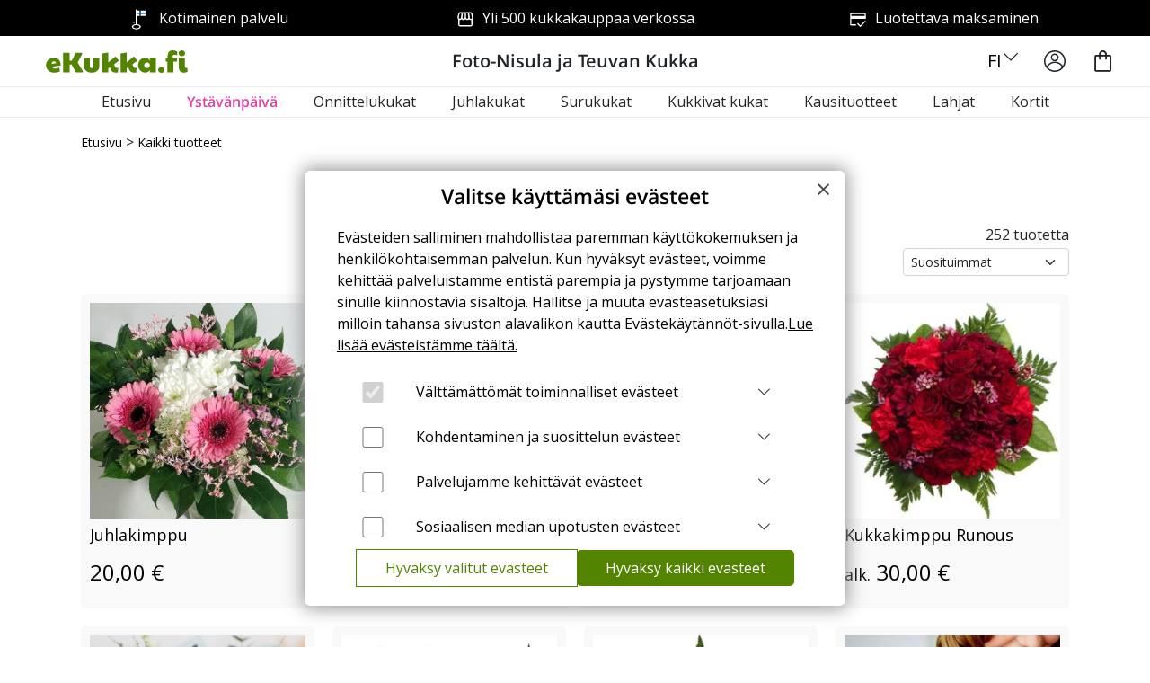

--- FILE ---
content_type: text/html; charset=UTF-8
request_url: https://teuvankukka.ekukka.fi/category.php?kategoria=Kaikki%20Tuotteet&aihe=kaikki
body_size: 5014
content:
<!DOCTYPE html>
<html>

<head>

  <title>
          Foto-Nisula ja Teuvan Kukka - Kaikki Tuotteet  </title> 

  
<!--
Only use this file for links and other items that are used on multiple pages
-->
<link rel="shortcut icon" type="image/x-icon" href="/images/favicon.ico">
<meta name="viewport" content="width=device-width, minimum-scale=1.0, maximum-scale=1.0">

<!-- css -->
<link rel="stylesheet" href="https://cdn.icomoon.io/277410/eKukkaUI/style.css?qu0wz4">
<link rel="stylesheet" href="/common/css/icons.1006.css"> <!-- TODO: VERSION THIS -->
<link href="/common/css/jquery-ui.min.css" type="text/css" rel="stylesheet"> <!-- TODO: VERSION THIS -->
<link rel="stylesheet" href="/common/css/footer.1006.css"> <!-- TODO: VERSION THIS -->
<link rel="stylesheet" href="/common/css/bootstrap.min.css"> <!-- TODO: VERSION THIS -->
<link href="/common/css/shop_main.1006.css" type="text/css" rel="stylesheet"> <!-- TODO: VERSION THIS -->
<link href="/common/css/shop_additional.1006.css" type="text/css" rel="stylesheet"> <!-- TODO: VERSION THIS -->
<link href="/common/css/fonts.1006.css" type="text/css" rel="stylesheet"> <!-- TODO: VERSION THIS -->

<link href="/common/css/buttons.1006.css" type="text/css" rel="stylesheet"> 

<!-- js -->
<script type="text/javascript" src="/common/scripts/jquery-3.6.0.min.js"></script>
<script type="text/javascript" src="/common/scripts/jquery-ui.min.js"></script>
<script type="text/javascript" src="/common/scripts/multilang.1006.js"></script>

<script type="text/javascript" src="/common/scripts/common.1006.js" ></script> <!-- TODO: VERSION THIS async -->
<script type="text/javascript" src="/common/footer/footer.1006.js"></script> <!-- TODO: VERSION THIS -->
<script type='text/javascript' src="/common/js/base/jquery.cookie.min.js"></script>
<script type='text/javascript' src="/common/js/base/bootstrap.min.js"></script>

<script type="text/javascript" src="/common/scripts/google_translation.1006.js"></script>
<script src="//translate.google.com/translate_a/element.js?cb=googleTranslateElementInit" type="text/javascript" defer></script>


<script type='text/javascript' src='https://ekukka.fi/API/gdprPopup.js'></script>
<!-- Google Tag Manager -->
<script>(function(w,d,s,l,i){w[l]=w[l]||[];w[l].push({'gtm.start':
new Date().getTime(),event:'gtm.js'});var f=d.getElementsByTagName(s)[0],
j=d.createElement(s),dl=l!='dataLayer'?'&l='+l:'';j.async=true;j.src=
'https://www.googletagmanager.com/gtm.js?id='+i+dl;f.parentNode.insertBefore(j,f);
})(window,document,'script','dataLayer','GTM-THTWS9P');</script>
<!-- End Google Tag Manager -->
  <script>
    // Define dataLayer and the gtag function.
    window.dataLayer = window.dataLayer || [];
    function gtag(){dataLayer.push(arguments);}
    // Default ad_storage to 'denied'.
    gtag('consent', 'default', {
      ad_storage: 'denied',
      analytics_storage: 'denied',
      ad_personalization: 'denied',
      ad_user_data: 'denied',

      wait_for_update: 500,
    });
  </script>
    <script>
		function getCookie(cName) {
			const name = cName + "=";
			const cDecoded = decodeURIComponent(document.cookie); //to be careful
			const cArr = cDecoded .split('; ');
			let res;
			cArr.forEach(val => {
				if (val.indexOf(name) === 0) res = val.substring(name.length);
			})
			return res;
		}
    </script>
    <script>
		let gdpr_personalisation_GoogleAnalytics = getCookie("gdpr_personalisation_GoogleAnalytics");
    let gdpr_development = getCookie("gdpr_development_HotJar"); //TODO: Its easy to grab this cookie
    let consentArray = {};
    if(gdpr_personalisation_GoogleAnalytics == "true"){
       consentArray.ad_storage = 'granted';
        consentArray.ad_personalization= 'granted';
        consentArray.ad_user_data= 'granted';


    }
    else {
        consentArray.ad_storage = 'denied';
        consentArray.ad_personalization= 'denied';
        consentArray.ad_user_data= 'denied';
    }
    if(gdpr_development == "true"){
      consentArray.analytics_storage = 'granted';
    }
    else {
      consentArray.analytics_storage = 'denied';
    }
    gtag('consent', 'update', consentArray);
    

				/*
									ga('create', 'UA-56747541-18', 'auto', {'name': 'common'});
					ga('common.send', 'pageview');
							
				*/
			
				
				/* HotJar */
        

          let gdpr_development_HotJar = getCookie("gdpr_development_HotJar");
        if (gdpr_development_HotJar == "true"){
        (function(h,o,t,j,a,r){
            h.hj=h.hj||function(){(h.hj.q=h.hj.q||[]).push(arguments)};
            h._hjSettings={hjid:945314,hjsv:6};
            a=o.getElementsByTagName('head')[0];
            r=o.createElement('script');r.async=1;
            r.src=t+h._hjSettings.hjid+j+h._hjSettings.hjsv;
            a.appendChild(r);
        })(window,document,'https://static.hotjar.com/c/hotjar-','.js?sv=');
      }
    	
    </script>
	
	<script type="text/javascript">

  function onConsentChange(){
    		let gdpr_personalisation_GoogleAnalytics = getCookie("gdpr_personalisation_GoogleAnalytics");
    let gdpr_development = getCookie("gdpr_development_HotJar"); //TODO: Its easy to grab this cookie
    let consentArray = {};
    if(gdpr_personalisation_GoogleAnalytics == "true"){
      consentArray.ad_storage = 'granted';
      consentArray.ad_personalization= 'granted';
      consentArray.ad_user_data= 'granted';

    }
    else {
      consentArray.ad_storage = 'denied';
      consentArray.ad_personalization= 'denied';
      consentArray.ad_user_data= 'denied';
    }
    if(gdpr_development == "true"){
      consentArray.analytics_storage = 'granted';
    }
    else {
      consentArray.analytics_storage = 'denied';
    }
    gtag('consent', 'update', consentArray);
  }
  </script>
  
    		
    





  <link href="/common/css/productCard.1006.css" type="text/css" rel="stylesheet">
  <link href="/common/css/productCardMobileVersion.1006.css" type="text/css" rel="stylesheet">
  <link href="/common/css/category.1006.css" type="text/css" rel="stylesheet"> <!-- TODO: VERSION THIS -->

</head>

<body>

  
<link rel="stylesheet" href="/common/navbar/navbar.css">
<link rel="stylesheet" href="/common/navbar/navbar.1006.css"> <!-- TODO: VERSION THIS -->

<script src="https://use.fontawesome.com/9d03eba9c5.js"></script>
<script type="text/javascript" src="/common/navbar/navbar.1006.js"></script>



<div class="page_content_header">
  <header class="header" data-element="header">
    <div class="top-info-line">
                      <div class="containerNav">
        <span class="desktop">
          <span class="tab"><image class="headline-icon" alt="Pieni avainlippu" style="height: 29px; width: 29px; margin-right: 8px;" src="/images/avainlippu_7-01.svg"/>Kotimainen palvelu </span>
          <span class="tab"><image class="headline-icon" style="height: 29px; width: 22px; margin-right: 8px;" src="/images/shop-08-white.svg"/>Yli 500 kukkakauppaa verkossa</span>
          <span class="tab"><image class="headline-icon" style="height: 29px; width: 22px; margin-right: 8px;" src="/images/payment-01-white.svg"/>Luotettava maksaminen</span>
        </span>
        <span class="mobile" id="topLineText"><image alt="Pieni avainlippu" class="headline-icon" style="height: 29px; width: 29px; margin-right: 8px;" src="/images/avainlippu_7-01.svg"/>Kotimainen palvelu </span>
                </div>
      
      
    </div>
    <div class="header-main containerNav relative">
      <div class="mobile width25">
        <button data-tigger="menu" id="mobileMenuBtn" class="header-btn btnNav">
          <span class="icon-menu-06 black"></span>
        </button>
      </div>
      
      <div class="header-logo width25">
        <a href="https://ekukka.fi">
          <img src="https://ekukka.fi/images/svg/ekukkaLogo.svg" width="200px" height="100%"  alt="Ekukka Logo"/>
        </a>
      </div>
      <div class="header-logo shopNameA width50">
        <a id="shopNameDesktop" class="header-logo shopNameA notranslate" href="/">
      </a>
      </div>
      <div class="smallDevice width25">
        <div class="header-content width">
          <!--Google translation -->
          <div class="header-user relative">
            <ul class="list-unstyled list-inline ct-topbar__list paddingStyle">
              <li class="ct-language notranslate">
                <div class="lang_dropdown notranslate">
                  <span class="chosen_lang notranslate">FI</span>
                  <!--<img src="https://ekukka.fi/images/icons/down_arrow.jpg" class="down_arrow_icon">-->
                  <div class="tableParent">
                    <span class="icon-chevron-down-11 down_arrow_icon"></span>
                  </div>
                </div>
                <ul class="list-unstyled ct-language__dropdown notranslate">
                  <li class="language_li"><a class="lang-fi lang-select" data-lang="fi"><span><span class="left_align_span">FI</span> <span class="seprator_element">|</span> <span class="lang_name_fi right_align_span">Suomi</span></a></li>
                  <li class="language_li"><a class="lang-sv lang-select" data-lang="sv"><span><span class="left_align_span">SV</span> <span class="seprator_element">|</span> <span class="lang_name_sv right_align_span">Svenska</span></a></li>
                  <li class="language_li"><a class="lang-en lang-select" data-lang="en"><span><span class="left_align_span">EN</span> <span class="seprator_element">|</span> <span class="lang_name_en right_align_span">English</span></a></li>
                  <hr class="lang_line">
                  <div>
                    <img src="https://ekukka.fi/images/icons/google_small_logo.png" height="30px">
                    <p class="google_provider">Google tarjoaa käännöspalvelun</p>
                  </div>
                </ul>
              </li>
            </ul>
          </div>
        </div>




        <!-- user registeration and login -->
        <div style="display: inline" class="dropdown-container-nav">
          <div class="header-user relative">
            <div id="accountHeaderPanel">
              <div class="header-btn btnNav unlink">
                <span id="user_registration" class="icon-user-10"></span>
              </div>
            </div>
          </div>
          <div class="registration_dropdown-menu">
            <ul class="registration_dropdown-menu-ul">
              <li class="registration_li customHeight">
                <div id="sign_in" class="ekukka-btn ekukka-btn-primary width-100 notranslate">Kirjaudu sisään</div>
              </li>
              <li class="pointer notranslate li-custom" id="info_container">Tietoa jäsennyydestä</li>
              <li class="registration_join pointer notranslate" id="join_container">
                <div class="notranslate join_container_a">Etkö ole vielä kanta-asiakas?</div>
                <div class="notranslate notranslate join_container_b" id="join_here">Liity tästä</div>
              </li>
            </ul>
          </div>
        </div>
        <!--End: user registeration and login -->

        <div class="header-user relative iconHoverBg">
          <div class="header-btn btnNav unlink">
            <span id="shoppingCartBadge" data-tigger="shoppingCart" class="icon-shopping-bag-05"></span>
          </div>
        </div>

      </div>
    </div>
    <a id="MobileShopName" href="/" class="notranslate"></a>
    <div id="mobileMenu">
      <nav data-open="menu" id="menu" class="header-nav containerSubMenu hideMeNav">
        <ul class="header-nav-category lvl-1">
        </ul>

       <div class="header-information mobile btline">
          <div class="header-information-link">
            <a class="unlink clickable" href="/category.php?kategoria=Kaikki%20Tuotteet&aihe=kaikki">Näytä kaikki tuotteet</a>
          </div>
        </div>
        <div class="header-information mobile btline">
          <div class="header-information-link">
            <a class="unlink clickable" href="/about.php">Yhteystiedot</a>
          </div>
          <div class="header-information-link">
            <a class="unlink" href="https://ekukka.fi/yleiset_toimitusehdot.php">Yleiset toimitusehdot</a>
          </div>
        </div>

        <ul class="header-nav-settings mobile">
          <li id="lang_li" class="menu_item lang_li_skip">
            <a class="lang-fi lang-select-menu" data-lang="fi"><span>FI</span></a>
            <a class="lang-sv lang-select-menu lang_mobile_middle" data-lang="sv"><span>SV</span></a>
            <a class="lang-en lang-select-menu" data-lang="en"><span>EN</span></a>
            <hr class="lang_line">
            <div>
              <img src="https://ekukka.fi/images/icons/google_small_logo.png" height="30px">
              <p class="google_provider">Google tarjoaa käännöspalvelun</p>
            </div>
          </li>
        </ul>

      </nav>

      <nav data-open="shoppingCart" id="shoppingCart" class="shoppingCart-sideBar containerNav p0 hideMe">
        <div class="shoppingCartOverlayContainer">
          <ul class="header-nav-categoryS lvl-1">
            <li class="header-nav-title relative mobileS">
              <h3 class="shoppingCartHeader">Ostoskori <span class="shoppingCartHeaderAmount"></span></h3>

              <i data-dismiss="shoppingCart" id="closeMenu" class="icon-cross absolute">
                <span class="icon-exit-07"></span>
              </i>
            </li>
          </ul>
          <div class="emptyCart">Ostoskorisi on tyhjä.</div>
          <div class="shopping_cart_content scrollBar"></div>
          <div class="shopping_cart_total_container"></div>
        </div>
      </nav>

    </div>
  </header>
</div>

  <div class="flex-container mb10">
    <div class="flex-item top-left">
      <div id="breadcrumb_wrapper">
        <div id="breadcrumb">
          <a href="/">Etusivu</a> >
          <a class="breadcrump_category" href="/category.php">Pää kategoria</a><span id="mainCategoryChevron"> ></span>
          <a class="breadcrump_subCategory" href="/category.php">Ala kategoria></a>
        </div>
      </div>
    </div>
    <div class="flex-item categoryName middle tb15"></div>
    <div class="flex-item bottom-right">
      <div id="productAmount"></div>
      <menu>
        <select class="price-sorting type-regular form-select form-select-sm" name=" price-sorting">
          <option value="default" selected>Suosituimmat</option>
          <option value="aToZ">Aakkosjärjestyksessa</option>
          <option value="l2h">Alhaisin hinta</option>
          <option value="h2l">Korkein hinta</option>
          <option value="newest">Uutuudet</option>
        </select>
      </menu>
    </div>
  </div>







  <div class="content mt5">
    <div class="productlist"></div>
  </div>


  <div id="loadMoreContainer" class='center tb20 temp_mb_20'>
    <div class="f16">
      Näytetään <span id="leftProducts"></span> / <span id="totalProducts"></span> tuotteesta
    </div>
    <button class="load-more-button ekukka-btn ekukka-btn-secondary primary mtb-btn large-btn"> Näytä lisää</button>
  </div>


  <section class="giftcard-banner">
    <div class="giftcard-banner__empty"></div>
    <div class="giftcard-banner__content">
       	<h2>Anna lahjaksi elämys kukkakaupassa</h2>
		    <p>Helppo ja nopea lahja: lahjakortti 500 kukkakauppaan Suomessa!</p>
        <button onclick="location.href='https://ekukka.fi/lahjakortit'" class="ekukka-btn ekukka-btn-primary primary mtb-btn large-btn">Osta eKukka-lahjakortti</button>
    </div>
  </section>






  <script src="/common/scripts/common.1006.js" type="text/javascript" async></script>
  <script src="https://cdnjs.cloudflare.com/ajax/libs/tinysort/2.2.2/tinysort.min.js" type="text/javascript"></script>
  <script src="/common/js/productCard.1006.js" type="text/javascript"></script>
  <script src="/common/scripts/category.1006.js" type="text/javascript"></script>
  <footer>
  <div class="footer">
    <div class="container">
      <div class="row footer-row">

        <div class='col-sm-3 item footerbox'>
          <h3>Yhteystiedot</h3>
          <ul id="contact_info" class="notranslate">

          </ul>

          <ul id="contact_link_footer">

          </ul>
        </div>

        <div class='col-sm-3 item footerbox'>
          <h3>Toimitusehdot</h3>
          <ul id="footer_terms_links">
            <li><a href="https://ekukka.fi/yleiset_toimitusehdot.php">Yleiset toimitusehdot</a></li>
          </ul>
        </div>

        <div class="col-sm-3 item footerbox">
          <h3>eKukka.fi</h3>
          <ul>
            <li><a href="https://ekukka.fi">Hae kukkakauppoja</a></li>
            <!-- <li><a href="https://ekukka.fi/ukk.php" >Usein kysyttyä</a></li>-->
            <li><a href="https://ekukka.fi/cookies_setting.php">Tietosuojaseloste</a></li>
            <li><a href="https://ekukka.fi/wp2/yritysasiakkaat">Yritysasiakkaat</a></li>
            <li><a href="https://ekukka.fi/wp2/online-flower-delivery-in-finland/">What is eKukka</a></li>
          </ul>
        </div>
        <div class="col-sm-3 item footerbox" style="width:max-content;">
          <h3>Oma eKukka</h3>
          <ul>
            <li><a href="https://omatili.ekukka.fi/?referer=teuvankukka.ekukka.fi//category.php?kategoria=Kaikki%20Tuotteet&aihe=kaikki">Kirjaudu sisään</a></li>
            <li><a href="https://omatili.ekukka.fi/?referer=teuvankukka.ekukka.fi//category.php?kategoria=Kaikki%20Tuotteet&aihe=kaikki#signUp">Liity jäseneksi</a></li>
            <li><a href="https://omatili.ekukka.fi/myEkukka?referer=teuvankukka.ekukka.fi//category.php?kategoria=Kaikki%20Tuotteet&aihe=kaikki">Tietoa Oma eKukasta</a></li>
          </ul>
        </div>
        <div class="avainlippu_container"><img src="images/avainlippu.png" alt="avainlippu" width="100%" height="auto"></div>
      </div>
      <div id="payment_methods_holder">
        <div id="payment_methods">
          <a href="https://www.paytrail.com/asiakaspalvelu"><img src="/images/Paytrail-banneri-kaikki-maksutavat.png" class="payment_methods_image" id="payment_methods_image_desktop" alt="Paytrail" width="100%" height="auto"></a>
          <a href="https://www.paytrail.com/asiakaspalvelu"><img src="/images/Paytrail-banneri-pysty-kaikki-maksutavat.png" class="payment_methods_image" id="payment_methods_image_mobile" alt="Paytrail" width="100%" height="auto"></a>
        </div>
      </div>
      <p class="copyright"><a href="https://floweb.fi/">&copy; Floweb Oy</a></p>

      <span class="maanmittauslaitos_container">
        <span> Palvelussa käytetään Maanmittauslaitoksen Maastotietokantaa
          rajapinnan kautta
          <a href="https://creativecommons.org/licenses/by/4.0/">CC 4.0
            lisenssillä</a>
        </span>

        <span> © openrouteservice.org | Map data © OpenStreetMap</span>
      </span>

    </div>

  </div>

</footer>
</body>

</html>

--- FILE ---
content_type: text/html; charset=UTF-8
request_url: https://teuvankukka.ekukka.fi/controllers/Category.php
body_size: 1459
content:
{"content":{"categories":[{"ID":1,"name":"Onnittelukukat","name_en":"Congratulatory","name_sv":"Gratulationsblommor","customCategory":0,"description":"Parhaat Leikot","active":1,"type":"category","subcategories":[{"ID":7,"name":"Ruusut","name_en":"Roses","name_sv":"Rosor","customCategory":0,"description":"Ruusuja ja leikkoja","active":1,"type":"category"},{"ID":8,"name":"Kukkakimput","name_en":"Bouquets of flowers","name_sv":"Blombuketter","customCategory":0,"description":"Parhaat kimput","active":1,"type":"category"},{"ID":9,"name":"Kukka-asetelmat","name_en":"Floral arrangements","name_sv":"Blomsterarrangemang","customCategory":0,"description":"hienoimmat asetelmat","active":1,"type":"category"},{"ID":10,"name":"Vauvaonnittelut","name_en":"Baby congratulations","name_sv":"Babygratulationer","customCategory":0,"description":"parhaimpiin hetkiin","active":1,"type":"category"}],"displayName":"Onnittelu"},{"ID":2,"name":"Juhlakukat","name_en":"Celebrations","name_sv":"Festliga blommor","customCategory":0,"description":"Loistavat H\u00e4\u00e4kukat","active":1,"type":"category","subcategories":[{"ID":12,"name":"Morsiuskimput","name_en":"Bridal bouquets","name_sv":"Brudbuketter","customCategory":0,"description":"Upeat morsiuskimput","active":1,"type":"category"},{"ID":13,"name":"Sulhasvieheet","name_en":"Groom's lures","name_sv":"Corsage","customCategory":0,"description":"Vieh\u00e4tt\u00e4v\u00e4t vieheet","active":1,"type":"category"},{"ID":14,"name":"Muut h\u00e4\u00e4kukat","name_en":"Other Wedding Flowers","name_sv":"Andra br\u00f6llopsblommor","customCategory":0,"description":"H\u00e4iden parhaat koristeet","active":1,"type":"category"},{"ID":104,"name":"P\u00f6yt\u00e4asetelmat","name_en":"Table settings","name_sv":"Bordsdekorationer","customCategory":0,"description":"Upeat morsiuskimput","active":1,"type":"category"},{"ID":107,"name":"Muut juhlakoristeet","name_en":"Other party decorations","name_sv":"Andra festdekorationer","customCategory":0,"description":"H\u00e4iden parhaat koristeet","active":1,"type":"category"}],"displayName":"Juhlat"},{"ID":3,"name":"Surukukat","name_en":"Sympathy","name_sv":"Sorg","customCategory":0,"description":"Surukukat meilt\u00e4","active":1,"type":"category","subcategories":[{"ID":15,"name":"Hautajaiskukat","name_en":"Funeral flowers","name_sv":"Begravningsblommor","customCategory":0,"description":"Muistamiseksi","active":1,"type":"category"},{"ID":16,"name":"Osanottokukat","name_en":"Condolence flowers","name_sv":"Kondoleansblommor","customCategory":0,"description":"Osanottamiseksi","active":1,"type":"category"},{"ID":108,"name":"Adressit ja nauhat","name_en":"Commemorations and ribbons","name_sv":"Adresser och band","customCategory":0,"description":"Osanottamiseksi","active":1,"type":"category"},{"ID":109,"name":"Muut surutuotteet","name_en":"Other sympathy products","name_sv":"Andra sorgprodukter","customCategory":0,"description":"Osanottamiseksi","active":1,"type":"category"},{"ID":126,"name":"Haudalle","name_en":"Flowers on a grave","name_sv":"Till graven","customCategory":0,"description":"Kaupan oma korttivalikoima","active":1,"type":"category"}],"displayName":"Suru"},{"ID":4,"name":"Huonekasvit","name_en":"House Plants","name_sv":"Krukv\u00e4xter","customCategory":0,"description":"Kukkia ruukuissa","active":1,"type":"category","subcategories":[{"ID":18,"name":"Kukkivat kukat","name_en":"Blooming flowers","name_sv":"Blommande","customCategory":0,"description":"Kest\u00e4vimm\u00e4t kukkivat","active":1,"type":"category"}]},{"ID":5,"name":"Sesonki","name_en":"Seasonal","name_sv":"S\u00e4song","customCategory":0,"description":"Sesongin parhaat","active":1,"type":"category","subcategories":[{"ID":501,"name":"Kausituotteet","name_en":"Seasonal products","name_sv":"S\u00e4songsprodukter","customCategory":0,"description":"Kausituotteet joilla ei ole toista sopivaa p\u00e4\u00e4kategoriaa","active":1,"type":"category"}]},{"ID":6,"name":"Lahjat","name_en":"Gift packages","name_sv":"G\u00e5vor","customCategory":0,"description":"Muut tuotteet","active":1,"type":"category","subcategories":[{"ID":26,"name":"Suklaat ja muut herkut","name_en":"Chocolates and other delicacies","name_sv":"Choklad och andra delikatesser","customCategory":0,"description":"Makeat seuralaiset","active":1,"type":"category"},{"ID":28,"name":"Lahjatavarat","name_en":"Gift items","name_sv":"G\u00e5vor","customCategory":0,"description":"Parhaimmat lahjat","active":1,"type":"category"},{"ID":29,"name":"Muut","name_en":"Other","name_sv":"\u00d6vrigt","customCategory":0,"description":"Muut tuotteet","active":1,"type":"category"}]},{"ID":101,"name":"Kortit","name_en":"Cards","name_sv":"Kort","customCategory":0,"description":"Kortit tilaukset kylkeen","active":1,"type":"category","subcategories":[{"ID":25,"name":"Kortit","name_en":"Cards","name_sv":"Kort","customCategory":0,"description":"Erikoiskortit","active":1,"type":"category"},{"ID":118,"name":"Lahjakortit","name_en":"Gift cards","name_sv":"Presentkort","customCategory":0,"description":"Kaupan oma korttivalikoima","active":1,"type":"category"}]}],"seasons":[{"ID":1,"name":"Yst\u00e4v\u00e4np\u00e4iv\u00e4","name_en":"Valentine's Day","name_sv":"Alla hj\u00e4rtans dag","description":"Yst\u00e4v\u00e4np\u00e4iv\u00e4 on yst\u00e4vien ja parien juhlap\u00e4iv\u00e4.","customCategory":0,"technicalName":"valentine","color":"#E240A4","referenceCategoryID":20,"active":1,"numberOfProducts":36,"type":"season"},{"ID":12,"name":"Kauppiaan suosikit","name_en":"Our Favorites","name_sv":"V\u00e5ra Favoriter","description":"Ajankohtaisia tuotteita","customCategory":0,"technicalName":"rightNow","color":"#000000","referenceCategoryID":24,"active":1,"numberOfProducts":27,"type":"season"}]},"status":"200","message":"Success"}

--- FILE ---
content_type: text/html; charset=UTF-8
request_url: https://teuvankukka.ekukka.fi/controllers/Shop.php
body_size: 468
content:
{"content":{"shopDetails":[{"name":"Foto-Nisula ja Teuvan Kukka","ID":2462,"description":"ITSEPALVELUMYYM\u00c4L\u00c4 auki joka p\u00e4iv\u00e4 klo 7-23. Ma-pe klo 10-17 Tanja 050-357 8440 tilaukset","longDescription":"","internalURL":"http:\/\/teuvankukka.ekukka.fi","ownerID":1,"active":1,"bannerImageID":5,"frontLabel":"Foto-Nisula &Teuvan Kukka\nMikkil\u00e4ntie 8, Teuva","topInfo":"Mikkil\u00e4ntie 8 64700 Teuva foto.nisula@gmail.com ","useNewDeliveryMethods":1}],"officeDetails":[{"name":"Foto-Nisula & Teuvan Kukka","email":"foto.nisula@gmail.com","streetAddress":"Mikkil\u00e4ntie 8","city":"Teuva","postalCode":"64700","phoneNumber":"050-3578440"},{"name":"Teuvan Kukka Itsepalvelumyym\u00e4l\u00e4","email":"teuvan.kukka@gmail.com","streetAddress":"Mikkil\u00e4ntie 8","city":"Teuva","postalCode":"64700","phoneNumber":"0503578440"}],"useImageLabel":0},"status":"200","message":"Success"}

--- FILE ---
content_type: text/html; charset=UTF-8
request_url: https://teuvankukka.ekukka.fi/controllers/Shop.php
body_size: 468
content:
{"content":{"shopDetails":[{"name":"Foto-Nisula ja Teuvan Kukka","ID":2462,"description":"ITSEPALVELUMYYM\u00c4L\u00c4 auki joka p\u00e4iv\u00e4 klo 7-23. Ma-pe klo 10-17 Tanja 050-357 8440 tilaukset","longDescription":"","internalURL":"http:\/\/teuvankukka.ekukka.fi","ownerID":1,"active":1,"bannerImageID":5,"frontLabel":"Foto-Nisula &Teuvan Kukka\nMikkil\u00e4ntie 8, Teuva","topInfo":"Mikkil\u00e4ntie 8 64700 Teuva foto.nisula@gmail.com ","useNewDeliveryMethods":1}],"officeDetails":[{"name":"Foto-Nisula & Teuvan Kukka","email":"foto.nisula@gmail.com","streetAddress":"Mikkil\u00e4ntie 8","city":"Teuva","postalCode":"64700","phoneNumber":"050-3578440"},{"name":"Teuvan Kukka Itsepalvelumyym\u00e4l\u00e4","email":"teuvan.kukka@gmail.com","streetAddress":"Mikkil\u00e4ntie 8","city":"Teuva","postalCode":"64700","phoneNumber":"0503578440"}],"useImageLabel":0},"status":"200","message":"Success"}

--- FILE ---
content_type: text/html; charset=UTF-8
request_url: https://teuvankukka.ekukka.fi/controllers/Product.php
body_size: 13722
content:
{"content":[{"ID":615,"name":"Azalea","customProduct":0,"description":"valkoinen ","productsSold":2,"imageID":1665,"pictureRationID":1,"startingPrice":15,"highestPrice":15,"stockLimitActive":1,"itemsInStock":"8","numberOfAlternativesInStock":1,"productCreatedDate":"2024-12-10 13:27:23","categoryID":501,"external":0,"alwaysAvailable":1,"categoryName":"Kausituotteet","motherCategoryName":"Sesonki"},{"ID":667,"name":"J\u00e4k\u00e4l\u00e4kranssit k\u00e4pykoristeella","customProduct":0,"description":"Koristekranssit ulos","productsSold":0,"imageID":1717,"pictureRationID":2,"startingPrice":20,"highestPrice":20,"stockLimitActive":0,"itemsInStock":"0","numberOfAlternativesInStock":1,"productCreatedDate":"2025-11-04 09:05:45","categoryID":501,"external":0,"alwaysAvailable":1,"categoryName":"Kausituotteet","motherCategoryName":"Sesonki"},{"ID":347,"name":"Pirist\u00e4 yst\u00e4v\u00e4\u00e4!","customProduct":0,"description":"Kukkalahja yst\u00e4v\u00e4lle. Kerro toiveesi ja mit\u00e4 kirjoitamme korttiin.","productsSold":195,"imageID":1411,"pictureRationID":1,"startingPrice":30,"highestPrice":50,"stockLimitActive":0,"itemsInStock":"-195","numberOfAlternativesInStock":3,"productCreatedDate":"0000-00-00 00:00:00","categoryID":501,"external":0,"alwaysAvailable":1,"categoryName":"Kausituotteet","motherCategoryName":"Sesonki"},{"ID":683,"name":"Teuvan Joulu 2025 -lehti","customProduct":0,"description":"Joka jouluinen traditio","productsSold":0,"imageID":1728,"pictureRationID":2,"startingPrice":10,"highestPrice":20,"stockLimitActive":0,"itemsInStock":"0","numberOfAlternativesInStock":2,"productCreatedDate":"2025-11-25 09:35:18","categoryID":501,"external":0,"alwaysAvailable":1,"categoryName":"Kausituotteet","motherCategoryName":"Sesonki"},{"ID":364,"name":"ILOA P\u00c4IV\u00c4\u00c4SI -kimppu","customProduct":0,"description":"Ilahduta energisell\u00e4 kimpulla, joka on luotu kukkakaupan aurinkoisimmilla s\u00e4vyill\u00e4! Toteutetaan kauden kukista myym\u00e4l\u00e4n valikoiman mukaan. Tilaus n. 3 pv etuk\u00e4teen","productsSold":18,"imageID":1420,"pictureRationID":2,"startingPrice":49.5,"highestPrice":49.5,"stockLimitActive":0,"itemsInStock":"0","numberOfAlternativesInStock":1,"productCreatedDate":"0000-00-00 00:00:00","categoryID":8,"external":0,"alwaysAvailable":1,"categoryName":"Kukkakimput","motherCategoryName":"Onnittelukukat"},{"ID":497,"name":"Iloiset juhlakimput","customProduct":0,"description":"Kaunis monilajinen kimppu - kerro v\u00e4ritoiveesi! \nKuvassa koko S","productsSold":192,"imageID":1680,"pictureRationID":2,"startingPrice":20,"highestPrice":40,"stockLimitActive":0,"itemsInStock":"-288","numberOfAlternativesInStock":2,"productCreatedDate":"0000-00-00 00:00:00","categoryID":8,"external":0,"alwaysAvailable":1,"categoryName":"Kukkakimput","motherCategoryName":"Onnittelukukat"},{"ID":626,"name":"Juhlakimppu","customProduct":0,"description":"Kerro v\u00e4ritoiveesi. Monilajinen kimppu. Kuvassa vaihtoehto S","productsSold":108,"imageID":1681,"pictureRationID":2,"startingPrice":20,"highestPrice":40,"stockLimitActive":0,"itemsInStock":"0","numberOfAlternativesInStock":3,"productCreatedDate":"2025-01-27 14:04:22","categoryID":8,"external":0,"alwaysAvailable":1,"categoryName":"Kukkakimput","motherCategoryName":"Onnittelukukat"},{"ID":625,"name":"Juhlakimppu","customProduct":0,"description":"Kerro v\u00e4ritoiveesi. Monilajinen kimppu. Kuvassa vaihtoehto S","productsSold":0,"imageID":1680,"pictureRationID":2,"startingPrice":20,"highestPrice":40,"stockLimitActive":0,"itemsInStock":"0","numberOfAlternativesInStock":3,"productCreatedDate":"2025-01-27 14:03:58","categoryID":8,"external":0,"alwaysAvailable":1,"categoryName":"Kukkakimput","motherCategoryName":"Onnittelukukat"},{"ID":174,"name":"Juhlakimppu","customProduct":0,"description":"kertak\u00e4ytt\u00f6maljakossa","productsSold":522,"imageID":1225,"pictureRationID":1,"startingPrice":20,"highestPrice":20,"stockLimitActive":0,"itemsInStock":"-3480","numberOfAlternativesInStock":3,"productCreatedDate":"0000-00-00 00:00:00","categoryID":8,"external":0,"alwaysAvailable":1,"categoryName":"Kukkakimput","motherCategoryName":"Onnittelukukat"},{"ID":172,"name":"Juhlakimppu","customProduct":0,"description":"Vaaleanpunaista ja valkoista kertak\u00e4ytt\u00f6maljakossa","productsSold":111,"imageID":1224,"pictureRationID":1,"startingPrice":20,"highestPrice":20,"stockLimitActive":0,"itemsInStock":"-1443","numberOfAlternativesInStock":1,"productCreatedDate":"0000-00-00 00:00:00","categoryID":8,"external":0,"alwaysAvailable":1,"categoryName":"Kukkakimput","motherCategoryName":"Onnittelukukat"},{"ID":623,"name":"Juhlakimppu ja syd\u00e4nkoriste","customProduct":0,"description":"Kerro v\u00e4ritoiveesi. Monilajinen kimppu. Kuvassa vaihtoehto M","productsSold":105,"imageID":1678,"pictureRationID":2,"startingPrice":25,"highestPrice":45,"stockLimitActive":0,"itemsInStock":"-140","numberOfAlternativesInStock":3,"productCreatedDate":"2025-01-27 13:57:01","categoryID":8,"external":0,"alwaysAvailable":1,"categoryName":"Kukkakimput","motherCategoryName":"Onnittelukukat"},{"ID":345,"name":"Kaunis kukkakimppu kauden kukista","customProduct":0,"description":"Kokeneen floristin sitoma kimppu v\u00e4ritoiveittesi mukaan tai annat meille vapaat k\u00e4det! Tilaa 3 vrk ennen toimitusta.","productsSold":252,"imageID":1409,"pictureRationID":1,"startingPrice":30,"highestPrice":50,"stockLimitActive":0,"itemsInStock":"-504","numberOfAlternativesInStock":3,"productCreatedDate":"0000-00-00 00:00:00","categoryID":8,"external":0,"alwaysAvailable":1,"categoryName":"Kukkakimput","motherCategoryName":"Onnittelukukat"},{"ID":72,"name":"Kimppu matala, pun-valk.","customProduct":0,"description":"Kaunis, ruusupohjainen kimppu kauden kukista. Tilaus mielell\u00e4\u00e4n 3-4 p\u00e4iv\u00e4\u00e4 ennen toimitusta.","productsSold":54,"imageID":1070,"pictureRationID":1,"startingPrice":20,"highestPrice":20,"stockLimitActive":0,"itemsInStock":"0","numberOfAlternativesInStock":1,"productCreatedDate":"0000-00-00 00:00:00","categoryID":8,"external":0,"alwaysAvailable":1,"categoryName":"Kukkakimput","motherCategoryName":"Onnittelukukat"},{"ID":73,"name":"Kimppu matala, vpun-valk.","customProduct":0,"description":"Kaunis, ruusupohjainen kimppu kauden kukista. Tilaus mielell\u00e4\u00e4n 3-4 p\u00e4iv\u00e4\u00e4 ennen toimitusta.","productsSold":414,"imageID":1071,"pictureRationID":1,"startingPrice":20,"highestPrice":50,"stockLimitActive":0,"itemsInStock":"-552","numberOfAlternativesInStock":3,"productCreatedDate":"0000-00-00 00:00:00","categoryID":8,"external":0,"alwaysAvailable":1,"categoryName":"Kukkakimput","motherCategoryName":"Onnittelukukat"},{"ID":75,"name":"Kimppu puolikorkea pun-vihr.","customProduct":0,"description":"Kaunis, ruusupohjainen kimppu kauden kukista. Tilaus mielell\u00e4\u00e4n 3-4 p\u00e4iv\u00e4\u00e4 ennen toimitusta.","productsSold":24,"imageID":1060,"pictureRationID":1,"startingPrice":40,"highestPrice":40,"stockLimitActive":0,"itemsInStock":"0","numberOfAlternativesInStock":1,"productCreatedDate":"0000-00-00 00:00:00","categoryID":8,"external":0,"alwaysAvailable":1,"categoryName":"Kukkakimput","motherCategoryName":"Onnittelukukat"},{"ID":77,"name":"Kimppu puolikorkea valk-vihr.","customProduct":0,"description":"Kaunis, ruusupohjainen kimppu kauden kukista. Tilaus mielell\u00e4\u00e4n 3-4 p\u00e4iv\u00e4\u00e4 ennen toimitusta.","productsSold":72,"imageID":1059,"pictureRationID":1,"startingPrice":20,"highestPrice":40,"stockLimitActive":0,"itemsInStock":"0","numberOfAlternativesInStock":3,"productCreatedDate":"0000-00-00 00:00:00","categoryID":8,"external":0,"alwaysAvailable":1,"categoryName":"Kukkakimput","motherCategoryName":"Onnittelukukat"},{"ID":76,"name":"Kimppu puolikorkea vpun-vihr.","customProduct":0,"description":"Kaunis, ruusupohjainen kimppu kauden kukista. Tilaus mielell\u00e4\u00e4n 3-4 p\u00e4iv\u00e4\u00e4 ennen toimitusta.","productsSold":48,"imageID":1064,"pictureRationID":1,"startingPrice":40,"highestPrice":40,"stockLimitActive":0,"itemsInStock":"-48","numberOfAlternativesInStock":1,"productCreatedDate":"0000-00-00 00:00:00","categoryID":8,"external":0,"alwaysAvailable":1,"categoryName":"Kukkakimput","motherCategoryName":"Onnittelukukat"},{"ID":90,"name":"Kukkakimppu Rauha","customProduct":0,"description":"Vaaleat s\u00e4vyt kauden kukista. Ruusupohjainen. K\u00e4ytett\u00e4v\u00e4t kukat vaihtelevat kauden ja myym\u00e4l\u00e4n valikoiman mukaan. TILAUSTUOTE. v\u00e4h. 3-5 vrk etuk\u00e4teen","productsSold":252,"imageID":1009,"pictureRationID":1,"startingPrice":30,"highestPrice":50,"stockLimitActive":0,"itemsInStock":"0","numberOfAlternativesInStock":3,"productCreatedDate":"0000-00-00 00:00:00","categoryID":8,"external":0,"alwaysAvailable":1,"categoryName":"Kukkakimput","motherCategoryName":"Onnittelukukat"},{"ID":93,"name":"Kukkakimppu Runous","customProduct":0,"description":"Punaiset s\u00e4vyt. Ruusupohjainen. K\u00e4ytett\u00e4v\u00e4t kukat vaihtelevat kauden ja myym\u00e4l\u00e4n valikoiman mukaan. Tilaus mielell\u00e4\u00e4n 3-4 p\u00e4iv\u00e4\u00e4 ennen toimitusta. TILAUSTUOTE. v\u00e4h. 3-5 vrk etuk\u00e4teen","productsSold":300,"imageID":1003,"pictureRationID":1,"startingPrice":30,"highestPrice":50,"stockLimitActive":0,"itemsInStock":"-100","numberOfAlternativesInStock":3,"productCreatedDate":"0000-00-00 00:00:00","categoryID":8,"external":0,"alwaysAvailable":1,"categoryName":"Kukkakimput","motherCategoryName":"Onnittelukukat"},{"ID":92,"name":"Kukkakimppu Tyylik\u00e4s","customProduct":0,"description":"Iloiset lilan s\u00e4vyt. Ruusupohjainen. K\u00e4ytett\u00e4v\u00e4t kukat vaihtelevat kauden ja myym\u00e4l\u00e4n valikoiman mukaan. TILAUSTUOTE. v\u00e4h. 3 vrk etuk\u00e4teen","productsSold":204,"imageID":1005,"pictureRationID":1,"startingPrice":30,"highestPrice":50,"stockLimitActive":0,"itemsInStock":"0","numberOfAlternativesInStock":3,"productCreatedDate":"0000-00-00 00:00:00","categoryID":8,"external":0,"alwaysAvailable":1,"categoryName":"Kukkakimput","motherCategoryName":"Onnittelukukat"},{"ID":102,"name":"Noutop\u00f6yd\u00e4n kimppu: Herkk\u00e4","customProduct":0,"description":"Vaaleanpunaista ruusua, valkoista prinsessaliljaa, eukaliptusta, vihreit\u00e4 lehti\u00e4","productsSold":84,"imageID":1141,"pictureRationID":2,"startingPrice":40,"highestPrice":50,"stockLimitActive":0,"itemsInStock":"-84","numberOfAlternativesInStock":2,"productCreatedDate":"0000-00-00 00:00:00","categoryID":8,"external":0,"alwaysAvailable":1,"categoryName":"Kukkakimput","motherCategoryName":"Onnittelukukat"},{"ID":103,"name":"Noutop\u00f6yd\u00e4n kimppu: Sinivalkoinen","customProduct":0,"description":"Valkoista ruusua, sinist\u00e4 ritarinkannusta, harsoa, eustomaa, vihreit\u00e4 lehti\u00e4","productsSold":42,"imageID":1130,"pictureRationID":2,"startingPrice":40,"highestPrice":50,"stockLimitActive":0,"itemsInStock":"-21","numberOfAlternativesInStock":2,"productCreatedDate":"0000-00-00 00:00:00","categoryID":8,"external":0,"alwaysAvailable":1,"categoryName":"Kukkakimput","motherCategoryName":"Onnittelukukat"},{"ID":365,"name":"OLET IHANA -kimppu","customProduct":0,"description":"Kerro viestisi h\u00e4nelle ihanalla kimpulla, joka on toteutettu kukkakaupan hempeimmill\u00e4 s\u00e4vyill\u00e4! Toteutetaan kauden kukista myym\u00e4l\u00e4n valikoiman mukaan. Tilaus n. 3 pv etuk\u00e4teen","productsSold":35,"imageID":1421,"pictureRationID":2,"startingPrice":49.5,"highestPrice":49.5,"stockLimitActive":0,"itemsInStock":"0","numberOfAlternativesInStock":1,"productCreatedDate":"0000-00-00 00:00:00","categoryID":8,"external":0,"alwaysAvailable":1,"categoryName":"Kukkakimput","motherCategoryName":"Onnittelukukat"},{"ID":410,"name":"Punainen korkea kimppu","customProduct":0,"description":"Punaista ruusua ja gerberaa","productsSold":15,"imageID":1000,"pictureRationID":1,"startingPrice":35,"highestPrice":35,"stockLimitActive":0,"itemsInStock":"0","numberOfAlternativesInStock":1,"productCreatedDate":"0000-00-00 00:00:00","categoryID":8,"external":0,"alwaysAvailable":1,"categoryName":"Kukkakimput","motherCategoryName":"Onnittelukukat"},{"ID":409,"name":"Punainen ruusukimppu","customProduct":0,"description":"Valkoista harsoa ruusujen kanssa","productsSold":168,"imageID":1027,"pictureRationID":1,"startingPrice":40,"highestPrice":60,"stockLimitActive":0,"itemsInStock":"0","numberOfAlternativesInStock":3,"productCreatedDate":"0000-00-00 00:00:00","categoryID":8,"external":0,"alwaysAvailable":1,"categoryName":"Kukkakimput","motherCategoryName":"Onnittelukukat"},{"ID":366,"name":"RAKKAALLE -kimppu","customProduct":0,"description":"Tunnusta rakkauttasi tunteikkaalla kimpulla, joka on rakennettu kukkakaupan romanttisimmilla s\u00e4vyill\u00e4! Toteutetaan kauden kukista myym\u00e4l\u00e4n valikoiman mukaan. Tilaus n. 3 p\u00e4iv\u00e4\u00e4 etuk\u00e4teen","productsSold":4,"imageID":1422,"pictureRationID":2,"startingPrice":49.5,"highestPrice":49.5,"stockLimitActive":0,"itemsInStock":"0","numberOfAlternativesInStock":1,"productCreatedDate":"0000-00-00 00:00:00","categoryID":8,"external":0,"alwaysAvailable":1,"categoryName":"Kukkakimput","motherCategoryName":"Onnittelukukat"},{"ID":408,"name":"Valkoinen kimppu","customProduct":0,"description":"Valkoista ruusujen kanssa","productsSold":0,"imageID":1029,"pictureRationID":1,"startingPrice":40,"highestPrice":60,"stockLimitActive":0,"itemsInStock":"0","numberOfAlternativesInStock":3,"productCreatedDate":"0000-00-00 00:00:00","categoryID":8,"external":0,"alwaysAvailable":1,"categoryName":"Kukkakimput","motherCategoryName":"Onnittelukukat"},{"ID":496,"name":"Valkovihre\u00e4 ruusukimppu","customProduct":0,"description":"Kaunis monilajinen kimppu, jossa on valkoista ruusua","productsSold":18,"imageID":1539,"pictureRationID":2,"startingPrice":25,"highestPrice":40,"stockLimitActive":0,"itemsInStock":"-12","numberOfAlternativesInStock":3,"productCreatedDate":"0000-00-00 00:00:00","categoryID":8,"external":0,"alwaysAvailable":1,"categoryName":"Kukkakimput","motherCategoryName":"Onnittelukukat"},{"ID":71,"name":"Asetelma astiaan, pun.","customProduct":0,"description":"Kaunis asetelma astiaan. Astia vaihtelee myym\u00e4l\u00e4n valikoiman mukaan. Tilaus ennakkoon noin 5 pv","productsSold":72,"imageID":1039,"pictureRationID":1,"startingPrice":50,"highestPrice":70,"stockLimitActive":0,"itemsInStock":"0","numberOfAlternativesInStock":3,"productCreatedDate":"0000-00-00 00:00:00","categoryID":9,"external":0,"alwaysAvailable":1,"categoryName":"Kukka-asetelmat","motherCategoryName":"Onnittelukukat"},{"ID":69,"name":"Asetelma astiaan, valk.","customProduct":0,"description":"Kaunis asetelma astiaan. Astia vaihtelee myym\u00e4l\u00e4n valikoiman mukaan. Tilaus ennakkoon noin 5 pv","productsSold":15,"imageID":1040,"pictureRationID":1,"startingPrice":50,"highestPrice":70,"stockLimitActive":0,"itemsInStock":"0","numberOfAlternativesInStock":3,"productCreatedDate":"0000-00-00 00:00:00","categoryID":9,"external":0,"alwaysAvailable":1,"categoryName":"Kukka-asetelmat","motherCategoryName":"Onnittelukukat"},{"ID":70,"name":"Asetelma astiaan, vpun.","customProduct":0,"description":"Kaunis asetelma astiaan. Astia vaihtelee myym\u00e4l\u00e4n valikoiman mukaan. Tilaus ennakkoon noin 5 pv","productsSold":90,"imageID":1044,"pictureRationID":1,"startingPrice":50,"highestPrice":70,"stockLimitActive":0,"itemsInStock":"0","numberOfAlternativesInStock":3,"productCreatedDate":"0000-00-00 00:00:00","categoryID":9,"external":0,"alwaysAvailable":1,"categoryName":"Kukka-asetelmat","motherCategoryName":"Onnittelukukat"},{"ID":550,"name":"Asetelmat ruukuissa","customProduct":0,"description":"Suloiset ruukkuasetelmat ilahduttavat ja sopivat my\u00f6s osanottoon. Kerro v\u00e4ritoiveesi. Purkin l\u00e4pimitta 12-14 cm. \nS-kokoa on aina saatavilla mutta tilaa 3-4 pv aikaisemmin isommat.","productsSold":180,"imageID":1599,"pictureRationID":2,"startingPrice":30,"highestPrice":50,"stockLimitActive":0,"itemsInStock":"-60","numberOfAlternativesInStock":3,"productCreatedDate":"2024-03-08 11:43:55","categoryID":9,"external":0,"alwaysAvailable":1,"categoryName":"Kukka-asetelmat","motherCategoryName":"Onnittelukukat"},{"ID":224,"name":"Juhliin p\u00f6yt\u00e4koriste","customProduct":0,"description":"Voit tuoda oman Mariskoolin ja asetelma tehd\u00e4\u00e4n siihen. Kerro v\u00e4ritoivomuksesi lis\u00e4tietoja kohdassa. Tilaus mielell\u00e4\u00e4n 5-10 p\u00e4iv\u00e4\u00e4 aikaisemmin.\nAsetelmamme ovat 360\u00b0 - kukkia voi katsella joka suunnasta.","productsSold":6,"imageID":1276,"pictureRationID":2,"startingPrice":65,"highestPrice":65,"stockLimitActive":0,"itemsInStock":"0","numberOfAlternativesInStock":1,"productCreatedDate":"0000-00-00 00:00:00","categoryID":9,"external":0,"alwaysAvailable":1,"categoryName":"Kukka-asetelmat","motherCategoryName":"Onnittelukukat"},{"ID":533,"name":"Kukka-asetelma p\u00f6yt\u00e4koristeeksi","customProduct":0,"description":" Vaaleanpunaiset ja pinkit s\u00e4vyt","productsSold":0,"imageID":1578,"pictureRationID":2,"startingPrice":45,"highestPrice":85,"stockLimitActive":0,"itemsInStock":"0","numberOfAlternativesInStock":3,"productCreatedDate":"2023-09-05 13:45:37","categoryID":9,"external":0,"alwaysAvailable":1,"categoryName":"Kukka-asetelmat","motherCategoryName":"Onnittelukukat"},{"ID":532,"name":"Kukka-asetelma p\u00f6yt\u00e4koristeeksi","customProduct":0,"description":" Vaaleanpunaiset ja pinkit s\u00e4vyt","productsSold":0,"imageID":1577,"pictureRationID":2,"startingPrice":45,"highestPrice":85,"stockLimitActive":0,"itemsInStock":"0","numberOfAlternativesInStock":3,"productCreatedDate":"2023-09-05 13:45:11","categoryID":9,"external":0,"alwaysAvailable":1,"categoryName":"Kukka-asetelmat","motherCategoryName":"Onnittelukukat"},{"ID":531,"name":"Kukka-asetelma p\u00f6yt\u00e4koristeeksi","customProduct":0,"description":" Vaaleanpunaiset s\u00e4vyt","productsSold":0,"imageID":1576,"pictureRationID":2,"startingPrice":30,"highestPrice":85,"stockLimitActive":0,"itemsInStock":"0","numberOfAlternativesInStock":3,"productCreatedDate":"2023-09-05 13:44:38","categoryID":9,"external":0,"alwaysAvailable":1,"categoryName":"Kukka-asetelmat","motherCategoryName":"Onnittelukukat"},{"ID":530,"name":"Kukkakranssi p\u00f6yt\u00e4koristeeksi","customProduct":0,"description":"Erilaiset kukat niittytyyliin","productsSold":0,"imageID":1575,"pictureRationID":2,"startingPrice":45,"highestPrice":85,"stockLimitActive":0,"itemsInStock":"0","numberOfAlternativesInStock":3,"productCreatedDate":"2023-09-05 13:43:30","categoryID":9,"external":0,"alwaysAvailable":1,"categoryName":"Kukka-asetelmat","motherCategoryName":"Onnittelukukat"},{"ID":529,"name":"P\u00f6yt\u00e4asetelma ","customProduct":0,"description":"Valkoista, hopeaa, vihre\u00e4\u00e4 ja mustaa","productsSold":0,"imageID":1574,"pictureRationID":2,"startingPrice":45,"highestPrice":85,"stockLimitActive":0,"itemsInStock":"0","numberOfAlternativesInStock":3,"productCreatedDate":"2023-09-05 13:41:42","categoryID":9,"external":0,"alwaysAvailable":1,"categoryName":"Kukka-asetelmat","motherCategoryName":"Onnittelukukat"},{"ID":520,"name":"Punainen ruusu","customProduct":0,"description":"Punainen ruusu","productsSold":30,"imageID":1563,"pictureRationID":1,"startingPrice":6,"highestPrice":8,"stockLimitActive":0,"itemsInStock":"0","numberOfAlternativesInStock":2,"productCreatedDate":"0000-00-00 00:00:00","categoryID":7,"external":0,"alwaysAvailable":1,"categoryName":"Ruusut","motherCategoryName":"Onnittelukukat"},{"ID":212,"name":"Punainen ruusu","customProduct":0,"description":"Kimpuissa tai yksitt\u00e4ispakattuna ","productsSold":378,"imageID":1269,"pictureRationID":2,"startingPrice":7,"highestPrice":20,"stockLimitActive":0,"itemsInStock":"0","numberOfAlternativesInStock":3,"productCreatedDate":"0000-00-00 00:00:00","categoryID":7,"external":0,"alwaysAvailable":1,"categoryName":"Ruusut","motherCategoryName":"Onnittelukukat"},{"ID":81,"name":"Ruusukimppu punainen","customProduct":0,"description":"Onnittele isosti! Mahtava ruusukimppu el\u00e4m\u00e4si t\u00e4rkeisiin hetkiin.","productsSold":39,"imageID":17,"pictureRationID":1,"startingPrice":60,"highestPrice":90,"stockLimitActive":0,"itemsInStock":"0","numberOfAlternativesInStock":3,"productCreatedDate":"0000-00-00 00:00:00","categoryID":7,"external":0,"alwaysAvailable":1,"categoryName":"Ruusut","motherCategoryName":"Onnittelukukat"},{"ID":83,"name":"Ruusukimppu valkoinen","customProduct":0,"description":"Onnittele isosti! Mahtava ruusukimppu el\u00e4m\u00e4si t\u00e4rkeisiin hetkiin. Tilaus mielell\u00e4\u00e4n 3-4 p\u00e4iv\u00e4\u00e4 ennen toimitusta.","productsSold":15,"imageID":47,"pictureRationID":1,"startingPrice":60,"highestPrice":90,"stockLimitActive":0,"itemsInStock":"0","numberOfAlternativesInStock":3,"productCreatedDate":"0000-00-00 00:00:00","categoryID":7,"external":0,"alwaysAvailable":1,"categoryName":"Ruusut","motherCategoryName":"Onnittelukukat"},{"ID":522,"name":"Valkoinen ruusu","customProduct":0,"description":"Valkoinen ruusu","productsSold":12,"imageID":1565,"pictureRationID":1,"startingPrice":6,"highestPrice":15,"stockLimitActive":0,"itemsInStock":"0","numberOfAlternativesInStock":3,"productCreatedDate":"0000-00-00 00:00:00","categoryID":7,"external":0,"alwaysAvailable":1,"categoryName":"Ruusut","motherCategoryName":"Onnittelukukat"},{"ID":216,"name":"Valkoinen ruusu","customProduct":0,"description":"Yksitt\u00e4ispakattuina tai kimpuissa","productsSold":0,"imageID":1272,"pictureRationID":2,"startingPrice":6,"highestPrice":8,"stockLimitActive":0,"itemsInStock":"0","numberOfAlternativesInStock":2,"productCreatedDate":"0000-00-00 00:00:00","categoryID":7,"external":0,"alwaysAvailable":1,"categoryName":"Ruusut","motherCategoryName":"Onnittelukukat"},{"ID":88,"name":"\u00c4iti-lapsi kimppu pun-valk.","customProduct":0,"description":"Ilahduta kauniilla kimpulla. Kimppu sidotaan kauden kukista kaupan valikoimien mukaan. Tilaus mielell\u00e4\u00e4n 3-4 p\u00e4iv\u00e4\u00e4 ennen toimitusta.","productsSold":3,"imageID":1108,"pictureRationID":1,"startingPrice":30,"highestPrice":50,"stockLimitActive":0,"itemsInStock":"0","numberOfAlternativesInStock":3,"productCreatedDate":"0000-00-00 00:00:00","categoryID":10,"external":0,"alwaysAvailable":1,"categoryName":"Vauvaonnittelut","motherCategoryName":"Onnittelukukat"},{"ID":89,"name":"\u00c4iti-lapsi kimppu valk-sin.","customProduct":0,"description":"Ilahduta kauniilla kimpulla. Kimppu sidotaan kauden kukista kaupan valikoimien mukaan. Tilaus mielell\u00e4\u00e4n 3-4 p\u00e4iv\u00e4\u00e4 ennen toimitusta.","productsSold":3,"imageID":1109,"pictureRationID":1,"startingPrice":30,"highestPrice":50,"stockLimitActive":0,"itemsInStock":"-1","numberOfAlternativesInStock":3,"productCreatedDate":"0000-00-00 00:00:00","categoryID":10,"external":0,"alwaysAvailable":1,"categoryName":"Vauvaonnittelut","motherCategoryName":"Onnittelukukat"},{"ID":87,"name":"\u00c4iti-lapsi kimppu vpun-valk.","customProduct":0,"description":"Ilahduta kauniilla kimpulla. Kimppu sidotaan kauden kukista kaupan valikoimien mukaan. Tilaus mielell\u00e4\u00e4n 3-4 p\u00e4iv\u00e4\u00e4 ennen toimitusta.","productsSold":3,"imageID":1111,"pictureRationID":1,"startingPrice":30,"highestPrice":50,"stockLimitActive":0,"itemsInStock":"0","numberOfAlternativesInStock":3,"productCreatedDate":"0000-00-00 00:00:00","categoryID":10,"external":0,"alwaysAvailable":1,"categoryName":"Vauvaonnittelut","motherCategoryName":"Onnittelukukat"},{"ID":446,"name":"Arkkukukkalaite","customProduct":0,"description":"Arkkulaite kiinnitet\u00e4\u00e4n arkun kanteen valmiiksi. Sen voi my\u00f6s irroittaa siunauksen j\u00e4lkeen ja vied\u00e4 odottamaan uurnaa haudalle tai muistolehtoon, tai sitten j\u00e4tt\u00e4\u00e4 haudan p\u00e4\u00e4lle kun arkku lasketaan hautaan.","productsSold":0,"imageID":1488,"pictureRationID":2,"startingPrice":95,"highestPrice":95,"stockLimitActive":0,"itemsInStock":"0","numberOfAlternativesInStock":1,"productCreatedDate":"0000-00-00 00:00:00","categoryID":15,"external":0,"alwaysAvailable":1,"categoryName":"Hautajaiskukat","motherCategoryName":"Surukukat"},{"ID":445,"name":"Arkkukukkalaite","customProduct":0,"description":"Arkkulaite kiinnitet\u00e4\u00e4n arkun kanteen valmiiksi. Sen voi my\u00f6s irroittaa siunauksen j\u00e4lkeen ja vied\u00e4 odottamaan uurnaa haudalle tai muistolehtoon, tai sitten j\u00e4tt\u00e4\u00e4 haudan p\u00e4\u00e4lle kun arkku lasketaan hautaan.","productsSold":0,"imageID":1487,"pictureRationID":2,"startingPrice":110,"highestPrice":110,"stockLimitActive":0,"itemsInStock":"0","numberOfAlternativesInStock":1,"productCreatedDate":"0000-00-00 00:00:00","categoryID":15,"external":0,"alwaysAvailable":1,"categoryName":"Hautajaiskukat","motherCategoryName":"Surukukat"},{"ID":444,"name":"Arkkukukkalaite","customProduct":0,"description":"Arkkulaite kiinnitet\u00e4\u00e4n arkun kanteen valmiiksi. Sen voi my\u00f6s irroittaa siunauksen j\u00e4lkeen ja vied\u00e4 odottamaan uurnaa haudalle tai muistolehtoon, tai sitten j\u00e4tt\u00e4\u00e4 haudan p\u00e4\u00e4lle kun arkku lasketaan hautaan.","productsSold":0,"imageID":1486,"pictureRationID":2,"startingPrice":95,"highestPrice":95,"stockLimitActive":0,"itemsInStock":"0","numberOfAlternativesInStock":1,"productCreatedDate":"0000-00-00 00:00:00","categoryID":15,"external":0,"alwaysAvailable":1,"categoryName":"Hautajaiskukat","motherCategoryName":"Surukukat"},{"ID":443,"name":"Arkkukukkalaite","customProduct":0,"description":"Arkkulaite kiinnitet\u00e4\u00e4n arkun kanteen valmiiksi. Sen voi my\u00f6s irroittaa siunauksen j\u00e4lkeen ja vied\u00e4 odottamaan uurnaa haudalle tai muistolehtoon, tai sitten j\u00e4tt\u00e4\u00e4 haudan p\u00e4\u00e4lle kun arkku lasketaan hautaan.","productsSold":0,"imageID":1485,"pictureRationID":2,"startingPrice":95,"highestPrice":95,"stockLimitActive":0,"itemsInStock":"0","numberOfAlternativesInStock":1,"productCreatedDate":"0000-00-00 00:00:00","categoryID":15,"external":0,"alwaysAvailable":1,"categoryName":"Hautajaiskukat","motherCategoryName":"Surukukat"},{"ID":442,"name":"Arkkukukkalaite","customProduct":0,"description":"Arkkulaite kiinnitet\u00e4\u00e4n arkun kanteen valmiiksi. Sen voi my\u00f6s irroittaa siunauksen j\u00e4lkeen ja vied\u00e4 odottamaan uurnaa haudalle, tai sitten j\u00e4tt\u00e4\u00e4 haudan p\u00e4\u00e4lle kun arkku lasketaan hautaan.","productsSold":0,"imageID":1484,"pictureRationID":2,"startingPrice":95,"highestPrice":95,"stockLimitActive":0,"itemsInStock":"0","numberOfAlternativesInStock":1,"productCreatedDate":"0000-00-00 00:00:00","categoryID":15,"external":0,"alwaysAvailable":1,"categoryName":"Hautajaiskukat","motherCategoryName":"Surukukat"},{"ID":230,"name":"Arkkukukkalaite","customProduct":0,"description":"Valkoista ruusua, vaaleansinist\u00e4 ritarinkannusta, harsoa ja ohrant\u00e4hki\u00e4","productsSold":0,"imageID":1280,"pictureRationID":2,"startingPrice":95,"highestPrice":110,"stockLimitActive":0,"itemsInStock":"0","numberOfAlternativesInStock":3,"productCreatedDate":"0000-00-00 00:00:00","categoryID":15,"external":0,"alwaysAvailable":1,"categoryName":"Hautajaiskukat","motherCategoryName":"Surukukat"},{"ID":134,"name":"Arkkukukkalaite lumenvalkoinen","customProduct":0,"description":"Lumenvalkoista neilikkaa ja erilaisia vihreit\u00e4. Arkkulaitteen kiinnit\u00e4mme paikoilleen ennen tilaisuutta valmiiksi. Sen voi helposti irroittaa j\u00e4lkik\u00e4teen nostamalla pohjasta.","productsSold":0,"imageID":1186,"pictureRationID":2,"startingPrice":85,"highestPrice":85,"stockLimitActive":0,"itemsInStock":"0","numberOfAlternativesInStock":1,"productCreatedDate":"0000-00-00 00:00:00","categoryID":15,"external":0,"alwaysAvailable":1,"categoryName":"Hautajaiskukat","motherCategoryName":"Surukukat"},{"ID":139,"name":"Arkkukukkalaite pastellis\u00e4vyiss\u00e4","customProduct":0,"description":"Vaaleanpunaista neilikkaa, vaaleansinist\u00e4 ritarinkannusta tms. ja erilaisia vihreit\u00e4, harsoa. Arkkulaitteen kiinnit\u00e4mme paikoilleen ennen tilaisuutta valmiiksi. Sen voi helposti irroittaa nostamalla pohjasta j\u00e4lkik\u00e4teen.","productsSold":0,"imageID":1183,"pictureRationID":2,"startingPrice":80,"highestPrice":80,"stockLimitActive":0,"itemsInStock":"0","numberOfAlternativesInStock":1,"productCreatedDate":"0000-00-00 00:00:00","categoryID":15,"external":0,"alwaysAvailable":1,"categoryName":"Hautajaiskukat","motherCategoryName":"Surukukat"},{"ID":137,"name":"Arkkukukkalaite Punaisia s\u00e4vyj\u00e4","customProduct":0,"description":"Syv\u00e4npunaista neilikkaa, vaaleanpunaista eustomaa ja erilaisia vihreit\u00e4, harsoa. Arkkulaitteen kiinnit\u00e4mme paikoilleen ennen tilaisuutta valmiiksi. Sen voi helposti irroittaa j\u00e4lkik\u00e4teen nostamalla pohjasta.","productsSold":0,"imageID":1190,"pictureRationID":1,"startingPrice":80,"highestPrice":80,"stockLimitActive":0,"itemsInStock":"0","numberOfAlternativesInStock":1,"productCreatedDate":"0000-00-00 00:00:00","categoryID":15,"external":0,"alwaysAvailable":1,"categoryName":"Hautajaiskukat","motherCategoryName":"Surukukat"},{"ID":135,"name":"Arkkukukkalaite ruusujen valkoinen","customProduct":0,"description":"Valkoista ruusua ja erilaisia vihreit\u00e4. Arkkulaitteen kiinnit\u00e4mme paikoilleen ennen tilaisuutta valmiiksi. Sen voi helposti irroittaa j\u00e4lkik\u00e4teen nostamalla pohjasta.","productsSold":1,"imageID":1189,"pictureRationID":1,"startingPrice":95,"highestPrice":95,"stockLimitActive":0,"itemsInStock":"0","numberOfAlternativesInStock":1,"productCreatedDate":"0000-00-00 00:00:00","categoryID":15,"external":0,"alwaysAvailable":1,"categoryName":"Hautajaiskukat","motherCategoryName":"Surukukat"},{"ID":136,"name":"Arkkukukkalaite Ruusut ja viljaa","customProduct":0,"description":"Syv\u00e4npunaista ruusua ja erilaisia vihreit\u00e4, viljant\u00e4hki\u00e4. Arkkulaitteen kiinnit\u00e4mme paikoilleen ennen tilaisuutta valmiiksi. Sen voi helposti irroittaa j\u00e4lkik\u00e4teen nostamalla pohjasta.","productsSold":1,"imageID":1184,"pictureRationID":2,"startingPrice":95,"highestPrice":95,"stockLimitActive":0,"itemsInStock":"-1","numberOfAlternativesInStock":1,"productCreatedDate":"0000-00-00 00:00:00","categoryID":15,"external":0,"alwaysAvailable":1,"categoryName":"Hautajaiskukat","motherCategoryName":"Surukukat"},{"ID":138,"name":"Arkkukukkalaite vaalea sinivalko","customProduct":0,"description":"Valkoista neilikkaa, vaaleansinist\u00e4 ritarinkannusta ja erilaisia vihreit\u00e4, harsoa. Arkkulaitteen kiinnit\u00e4mme paikoilleen ennen tilaisuutta valmiiksi. Sen voi helposti irroittaa j\u00e4lkik\u00e4teen nostamalla pohjasta.","productsSold":1,"imageID":1185,"pictureRationID":2,"startingPrice":80,"highestPrice":80,"stockLimitActive":0,"itemsInStock":"0","numberOfAlternativesInStock":1,"productCreatedDate":"0000-00-00 00:00:00","categoryID":15,"external":0,"alwaysAvailable":1,"categoryName":"Hautajaiskukat","motherCategoryName":"Surukukat"},{"ID":560,"name":"Arkkulaite lilja-ruusu-eustoma-hein\u00e4","customProduct":0,"description":"Valkolilja, vp ruusu, lila eustoma ja hein\u00e4\nArkkulaitteen toimitamme arkulle ennen tilaisuuden alkua.","productsSold":0,"imageID":1612,"pictureRationID":2,"startingPrice":100,"highestPrice":100,"stockLimitActive":0,"itemsInStock":"0","numberOfAlternativesInStock":1,"productCreatedDate":"2024-07-05 10:37:29","categoryID":15,"external":0,"alwaysAvailable":1,"categoryName":"Hautajaiskukat","motherCategoryName":"Surukukat"},{"ID":561,"name":"Arkkulaite mets\u00e4ruusu","customProduct":0,"description":"Valkoinen ruusu, k\u00e4py\u00e4, koristeoksia, havua\nArkkulaitteen toimitamme arkulle ennen tilaisuuden alkua.","productsSold":0,"imageID":1613,"pictureRationID":2,"startingPrice":100,"highestPrice":100,"stockLimitActive":0,"itemsInStock":"0","numberOfAlternativesInStock":1,"productCreatedDate":"2024-07-05 10:38:33","categoryID":15,"external":0,"alwaysAvailable":1,"categoryName":"Hautajaiskukat","motherCategoryName":"Surukukat"},{"ID":562,"name":"Arkkulaite narsissi-laventeli","customProduct":0,"description":"Valkoinen narsissi, laventeli eustoma, kerrottu\nArkkulaitteen toimitamme arkulle ennen tilaisuuden alkua.","productsSold":0,"imageID":1614,"pictureRationID":2,"startingPrice":90,"highestPrice":90,"stockLimitActive":0,"itemsInStock":"0","numberOfAlternativesInStock":1,"productCreatedDate":"2024-07-05 10:39:55","categoryID":15,"external":0,"alwaysAvailable":1,"categoryName":"Hautajaiskukat","motherCategoryName":"Surukukat"},{"ID":559,"name":"Arkkulaite poutapilvi","customProduct":0,"description":"Valkoinen ruusu, valkoinen eustoma, sinisarja\nArkkulaitteen toimitamme arkulle ennen tilaisuuden alkua.","productsSold":0,"imageID":1610,"pictureRationID":2,"startingPrice":100,"highestPrice":100,"stockLimitActive":0,"itemsInStock":"0","numberOfAlternativesInStock":1,"productCreatedDate":"2024-07-05 10:35:45","categoryID":15,"external":0,"alwaysAvailable":1,"categoryName":"Hautajaiskukat","motherCategoryName":"Surukukat"},{"ID":563,"name":"Arkkulaite ruusu-eustoma-harso","customProduct":0,"description":"Punainen ruusu, vp ja laventeli eustoma, harso, hein\u00e4\nArkkulaitteen toimitamme arkulle ennen tilaisuuden alkua.","productsSold":1,"imageID":1615,"pictureRationID":2,"startingPrice":100,"highestPrice":100,"stockLimitActive":0,"itemsInStock":"-1","numberOfAlternativesInStock":1,"productCreatedDate":"2024-07-05 10:41:51","categoryID":15,"external":0,"alwaysAvailable":1,"categoryName":"Hautajaiskukat","motherCategoryName":"Surukukat"},{"ID":565,"name":"Arkkulaite valkoinen ja sininen","customProduct":0,"description":"Valkoinen ruusu, siniset koristeet\nArkkulaitteen toimitamme arkulle ennen tilaisuuden alkua.","productsSold":0,"imageID":1617,"pictureRationID":2,"startingPrice":100,"highestPrice":100,"stockLimitActive":0,"itemsInStock":"0","numberOfAlternativesInStock":1,"productCreatedDate":"2024-07-05 10:44:00","categoryID":15,"external":0,"alwaysAvailable":1,"categoryName":"Hautajaiskukat","motherCategoryName":"Surukukat"},{"ID":564,"name":"Arkkulaite valkoinen ja vaaleanpunainen","customProduct":0,"description":"Valkoinen ruusu, vp koristeet\nArkkulaitteen toimitamme arkulle ennen tilaisuuden alkua.","productsSold":0,"imageID":1616,"pictureRationID":2,"startingPrice":100,"highestPrice":100,"stockLimitActive":0,"itemsInStock":"0","numberOfAlternativesInStock":1,"productCreatedDate":"2024-07-05 10:43:19","categoryID":15,"external":0,"alwaysAvailable":1,"categoryName":"Hautajaiskukat","motherCategoryName":"Surukukat"},{"ID":95,"name":"Arkkulaite: Hell\u00e4 ja herkk\u00e4","customProduct":0,"description":"Arkkulaitteeseen tulee vaalenapunaista ruusua, valkoista prinsessaliljaa, harsoa ja eukaliptusta. Arkkulaitteen kiinnit\u00e4mme paikoilleen ennen tilaisuutta valmiiksi. Sen voi helposti irroittaa j\u00e4lkik\u00e4teen nostamalla pohjasta.","productsSold":0,"imageID":1140,"pictureRationID":1,"startingPrice":95,"highestPrice":95,"stockLimitActive":0,"itemsInStock":"0","numberOfAlternativesInStock":1,"productCreatedDate":"0000-00-00 00:00:00","categoryID":15,"external":0,"alwaysAvailable":1,"categoryName":"Hautajaiskukat","motherCategoryName":"Surukukat"},{"ID":98,"name":"Arkkulaite: Lilavalkoinen","customProduct":0,"description":"Valkoista callaa ja lilaa eustomaa, ikiviuhkoa ja vihreit\u00e4 lehti\u00e4.\nArkkulaitteen kiinnit\u00e4mme paikoilleen ennen tilaisuutta valmiiksi. Sen voi helposti irroittaa j\u00e4lkik\u00e4teen nostamalla pohjasta.","productsSold":0,"imageID":1134,"pictureRationID":1,"startingPrice":100,"highestPrice":100,"stockLimitActive":0,"itemsInStock":"0","numberOfAlternativesInStock":1,"productCreatedDate":"0000-00-00 00:00:00","categoryID":15,"external":0,"alwaysAvailable":1,"categoryName":"Hautajaiskukat","motherCategoryName":"Surukukat"},{"ID":96,"name":"Arkkulaite: Mets\u00e4 ja pelto","customProduct":0,"description":"Arkkulaitteeseen tulee punaista ruusua, puolukanvarpuja, hein\u00e4\u00e4, ohraa, j\u00e4k\u00e4l\u00e4isi\u00e4 oksia ja vihreit\u00e4 lehti\u00e4. Arkkulaitteen kiinnit\u00e4mme paikoilleen ennen tilaisuutta valmiiksi. Sen voi helposti irroittaa j\u00e4lkik\u00e4teen nostamalla pohjasta.","productsSold":0,"imageID":1137,"pictureRationID":1,"startingPrice":95,"highestPrice":95,"stockLimitActive":0,"itemsInStock":"0","numberOfAlternativesInStock":1,"productCreatedDate":"0000-00-00 00:00:00","categoryID":15,"external":0,"alwaysAvailable":1,"categoryName":"Hautajaiskukat","motherCategoryName":"Surukukat"},{"ID":94,"name":"Arkkulaite: Neilikan s\u00e4vyj\u00e4","customProduct":0,"description":"Arkkulaitteeseen tulee valkoista ja kaksiv\u00e4rist\u00e4 neilikkaa. Arkkulaitteen kiinnit\u00e4mme paikoilleen ennen tilaisuutta valmiiksi. Sen voi helposti irroittaa j\u00e4lkik\u00e4teen nostamalla pohjasta.","productsSold":0,"imageID":1142,"pictureRationID":2,"startingPrice":85,"highestPrice":85,"stockLimitActive":0,"itemsInStock":"0","numberOfAlternativesInStock":1,"productCreatedDate":"0000-00-00 00:00:00","categoryID":15,"external":0,"alwaysAvailable":1,"categoryName":"Hautajaiskukat","motherCategoryName":"Surukukat"},{"ID":99,"name":"Arkkulaite: Sinivalkoinen","customProduct":0,"description":"Valkoista neilikkaa ja sinist\u00e4 neilikkaa, vihreit\u00e4 lehti\u00e4.\nArkkulaitteen kiinnit\u00e4mme paikoilleen ennen tilaisuutta valmiiksi. Sen voi helposti irroittaa j\u00e4lkik\u00e4teen nostamalla pohjasta.","productsSold":0,"imageID":1131,"pictureRationID":1,"startingPrice":85,"highestPrice":85,"stockLimitActive":0,"itemsInStock":"0","numberOfAlternativesInStock":1,"productCreatedDate":"0000-00-00 00:00:00","categoryID":15,"external":0,"alwaysAvailable":1,"categoryName":"Hautajaiskukat","motherCategoryName":"Surukukat"},{"ID":97,"name":"Arkkulaite: Valo","customProduct":0,"description":"Valkoista ruusua ja eustomaa, vihreit\u00e4 lehti\u00e4. Arkkulaitteen kiinnit\u00e4mme paikoilleen ennen tilaisuutta valmiiksi. Sen voi helposti irroittaa j\u00e4lkik\u00e4teen nostamalla pohjasta.","productsSold":0,"imageID":1135,"pictureRationID":1,"startingPrice":95,"highestPrice":95,"stockLimitActive":0,"itemsInStock":"0","numberOfAlternativesInStock":1,"productCreatedDate":"0000-00-00 00:00:00","categoryID":15,"external":0,"alwaysAvailable":1,"categoryName":"Hautajaiskukat","motherCategoryName":"Surukukat"},{"ID":343,"name":"Arkulle punaista ruusua","customProduct":0,"description":"Ruusua, havua, vihre\u00e4\u00e4","productsSold":2,"imageID":1408,"pictureRationID":2,"startingPrice":95,"highestPrice":95,"stockLimitActive":0,"itemsInStock":"-2","numberOfAlternativesInStock":1,"productCreatedDate":"0000-00-00 00:00:00","categoryID":15,"external":0,"alwaysAvailable":1,"categoryName":"Hautajaiskukat","motherCategoryName":"Surukukat"},{"ID":340,"name":"Arkulle ruusukranssi","customProduct":0,"description":"Ruusua ja harsoa","productsSold":0,"imageID":1398,"pictureRationID":1,"startingPrice":90,"highestPrice":90,"stockLimitActive":0,"itemsInStock":"0","numberOfAlternativesInStock":1,"productCreatedDate":"0000-00-00 00:00:00","categoryID":15,"external":0,"alwaysAvailable":1,"categoryName":"Hautajaiskukat","motherCategoryName":"Surukukat"},{"ID":342,"name":"Arkulle ruususyd\u00e4n","customProduct":0,"description":"Ruusua, liljaa ja murattia","productsSold":0,"imageID":1402,"pictureRationID":2,"startingPrice":110,"highestPrice":110,"stockLimitActive":0,"itemsInStock":"0","numberOfAlternativesInStock":1,"productCreatedDate":"0000-00-00 00:00:00","categoryID":15,"external":0,"alwaysAvailable":1,"categoryName":"Hautajaiskukat","motherCategoryName":"Surukukat"},{"ID":341,"name":"Arkulle ruususyd\u00e4n","customProduct":0,"description":"Ruusua ja murattia","productsSold":0,"imageID":1399,"pictureRationID":2,"startingPrice":110,"highestPrice":110,"stockLimitActive":0,"itemsInStock":"0","numberOfAlternativesInStock":1,"productCreatedDate":"0000-00-00 00:00:00","categoryID":15,"external":0,"alwaysAvailable":1,"categoryName":"Hautajaiskukat","motherCategoryName":"Surukukat"},{"ID":236,"name":"Arkunkoriste Rantahein\u00e4 ja liljat","customProduct":0,"description":"Kaunis ja seesteinen arkunp\u00e4\u00e4lliskoriste. Liljaa, tummanlilaa eustomaa ja rantahein\u00e4\u00e4 vihre\u00e4n lis\u00e4ksi.","productsSold":0,"imageID":1289,"pictureRationID":1,"startingPrice":95,"highestPrice":95,"stockLimitActive":0,"itemsInStock":"0","numberOfAlternativesInStock":1,"productCreatedDate":"0000-00-00 00:00:00","categoryID":15,"external":0,"alwaysAvailable":1,"categoryName":"Hautajaiskukat","motherCategoryName":"Surukukat"},{"ID":237,"name":"Arkunkoriste Ruususen uni","customProduct":0,"description":"Kaunis ja arkunp\u00e4\u00e4lliskoriste. Isoja ruusuja, valkoista harsoa vihre\u00e4n lis\u00e4ksi - kysy saatavuus!","productsSold":0,"imageID":1288,"pictureRationID":1,"startingPrice":95,"highestPrice":95,"stockLimitActive":0,"itemsInStock":"0","numberOfAlternativesInStock":1,"productCreatedDate":"0000-00-00 00:00:00","categoryID":15,"external":0,"alwaysAvailable":1,"categoryName":"Hautajaiskukat","motherCategoryName":"Surukukat"},{"ID":580,"name":"Avalance Beach ruusu","customProduct":0,"description":"Avalance Beach ruusu pit\u00e4\u00e4 tilata 10 pv etuk\u00e4teen","productsSold":0,"imageID":1557,"pictureRationID":2,"startingPrice":8,"highestPrice":8,"stockLimitActive":0,"itemsInStock":"0","numberOfAlternativesInStock":1,"productCreatedDate":"2024-08-28 08:10:52","categoryID":15,"external":0,"alwaysAvailable":1,"categoryName":"Hautajaiskukat","motherCategoryName":"Surukukat"},{"ID":587,"name":"Eustomaa, ruusua ja leijonankitaa  ","customProduct":0,"description":"Pehme\u00e4\u00e4 rosaa","productsSold":0,"imageID":1635,"pictureRationID":2,"startingPrice":95,"highestPrice":95,"stockLimitActive":0,"itemsInStock":"0","numberOfAlternativesInStock":1,"productCreatedDate":"2024-10-22 11:47:38","categoryID":15,"external":0,"alwaysAvailable":1,"categoryName":"Hautajaiskukat","motherCategoryName":"Surukukat"},{"ID":583,"name":"Gladiolus, inkalilja, freesia ","customProduct":0,"description":"Pastellis\u00e4vyinen ja runsas kukkalaite","productsSold":0,"imageID":1625,"pictureRationID":2,"startingPrice":105,"highestPrice":105,"stockLimitActive":0,"itemsInStock":"0","numberOfAlternativesInStock":1,"productCreatedDate":"2024-10-22 11:43:40","categoryID":15,"external":0,"alwaysAvailable":1,"categoryName":"Hautajaiskukat","motherCategoryName":"Surukukat"},{"ID":640,"name":"Hautalaite ja nauha","customProduct":0,"description":"Kauniit kukat ja isokoisin kukkalaite. Nauhat tekstattuna kuuluvat hintaan.","productsSold":0,"imageID":1698,"pictureRationID":1,"startingPrice":140,"highestPrice":140,"stockLimitActive":0,"itemsInStock":"0","numberOfAlternativesInStock":1,"productCreatedDate":"2025-05-12 11:43:03","categoryID":15,"external":0,"alwaysAvailable":1,"categoryName":"Hautajaiskukat","motherCategoryName":"Surukukat"},{"ID":641,"name":"Hautalaitteeseen nauhat tekstattuna","customProduct":0,"description":"Tekstatut nauhat","productsSold":0,"imageID":1699,"pictureRationID":2,"startingPrice":25,"highestPrice":25,"stockLimitActive":0,"itemsInStock":"0","numberOfAlternativesInStock":1,"productCreatedDate":"2025-05-12 11:44:19","categoryID":15,"external":0,"alwaysAvailable":1,"categoryName":"Hautajaiskukat","motherCategoryName":"Surukukat"},{"ID":639,"name":"Hautaseppele","customProduct":0,"description":"Kauniit kukat ja lehdill\u00e4 peitetty seppel jonka koko 60 cm. Nauhat tekstattuna kuuluvat hintaan.","productsSold":0,"imageID":1697,"pictureRationID":2,"startingPrice":240,"highestPrice":240,"stockLimitActive":0,"itemsInStock":"0","numberOfAlternativesInStock":1,"productCreatedDate":"2025-05-12 11:38:33","categoryID":15,"external":0,"alwaysAvailable":1,"categoryName":"Hautajaiskukat","motherCategoryName":"Surukukat"},{"ID":404,"name":"Herkk\u00e4 surukimppu","customProduct":0,"description":"Vaaleanpunainen harso ja ruusut sek\u00e4 valkoinen eustoma.\nV\u00e4rsykortti laminoituna ja kopio toimitetaan muistotilaisuuteen.","productsSold":9,"imageID":1458,"pictureRationID":2,"startingPrice":50,"highestPrice":70,"stockLimitActive":0,"itemsInStock":"-9","numberOfAlternativesInStock":3,"productCreatedDate":"0000-00-00 00:00:00","categoryID":15,"external":0,"alwaysAvailable":1,"categoryName":"Hautajaiskukat","motherCategoryName":"Surukukat"},{"ID":152,"name":"Ivy ruusu ja valk. lilja","customProduct":0,"description":"Sesongin mukaan harsoa, vihre\u00e4\u00e4 ja havua. V\u00e4rsykortti laminoituna ja kopio muistotilaisuuteen . Toimitamme kukat valmiiksi tilaisuuteen.","productsSold":4,"imageID":1194,"pictureRationID":1,"startingPrice":100,"highestPrice":110,"stockLimitActive":0,"itemsInStock":"0","numberOfAlternativesInStock":2,"productCreatedDate":"0000-00-00 00:00:00","categoryID":15,"external":0,"alwaysAvailable":1,"categoryName":"Hautajaiskukat","motherCategoryName":"Surukukat"},{"ID":151,"name":"Ivy ruusu ja valk. lilja","customProduct":0,"description":"Sesongin mukaan harsoa, vihre\u00e4\u00e4 ja havua.V\u00e4rsykortti laminoituna ja kopio muistotilaisuuteen . Toimitamme kukat valmiiksi tilaisuuteen.","productsSold":6,"imageID":1195,"pictureRationID":1,"startingPrice":100,"highestPrice":110,"stockLimitActive":0,"itemsInStock":"-6","numberOfAlternativesInStock":2,"productCreatedDate":"0000-00-00 00:00:00","categoryID":15,"external":0,"alwaysAvailable":1,"categoryName":"Hautajaiskukat","motherCategoryName":"Surukukat"},{"ID":149,"name":"Ivy ruusu ja valkoinen harso","customProduct":0,"description":"Sesongin mukaan vihre\u00e4\u00e4 ja\/tai havua.V\u00e4rsykortti laminoituna ja kopio muistotilaisuuteen . Toimitamme kukat valmiiksi tilaisuuteen. .","productsSold":6,"imageID":1197,"pictureRationID":1,"startingPrice":90,"highestPrice":100,"stockLimitActive":0,"itemsInStock":"-6","numberOfAlternativesInStock":2,"productCreatedDate":"0000-00-00 00:00:00","categoryID":15,"external":0,"alwaysAvailable":1,"categoryName":"Hautajaiskukat","motherCategoryName":"Surukukat"},{"ID":452,"name":"Kallis muisto","customProduct":0,"description":"Arkkulaite kiinnitet\u00e4\u00e4n arkun kanteen valmiiksi. Sen voi my\u00f6s irroittaa siunauksen j\u00e4lkeen ja vied\u00e4 odottamaan uurnaa haudalle tai muistolehtoon, tai sitten j\u00e4tt\u00e4\u00e4 haudan p\u00e4\u00e4lle kun arkku lasketaan hautaan.","productsSold":0,"imageID":1496,"pictureRationID":2,"startingPrice":95,"highestPrice":95,"stockLimitActive":0,"itemsInStock":"0","numberOfAlternativesInStock":1,"productCreatedDate":"0000-00-00 00:00:00","categoryID":15,"external":0,"alwaysAvailable":1,"categoryName":"Hautajaiskukat","motherCategoryName":"Surukukat"},{"ID":460,"name":"Kaunis muisto","customProduct":0,"description":"V\u00e4rsykortti laminoituna ja kopio muistotilaisuuteen. Toimitamme kukat valmiiksi tilaisuuteen.","productsSold":0,"imageID":1505,"pictureRationID":2,"startingPrice":90,"highestPrice":110,"stockLimitActive":0,"itemsInStock":"0","numberOfAlternativesInStock":3,"productCreatedDate":"0000-00-00 00:00:00","categoryID":15,"external":0,"alwaysAvailable":1,"categoryName":"Hautajaiskukat","motherCategoryName":"Surukukat"},{"ID":579,"name":"Keltainen penny lane ruusu","customProduct":0,"description":"Keltainen penny lane ruusu pit\u00e4\u00e4 tilata 10 pv etuk\u00e4teen","productsSold":0,"imageID":1560,"pictureRationID":2,"startingPrice":8,"highestPrice":8,"stockLimitActive":0,"itemsInStock":"0","numberOfAlternativesInStock":1,"productCreatedDate":"2024-08-28 08:10:00","categoryID":15,"external":0,"alwaysAvailable":1,"categoryName":"Hautajaiskukat","motherCategoryName":"Surukukat"},{"ID":358,"name":"Keltaista ja valkoista kukkaa arkulle","customProduct":0,"description":"Keltaista ruusua, valkoista eustomaa","productsSold":0,"imageID":1417,"pictureRationID":2,"startingPrice":95,"highestPrice":95,"stockLimitActive":0,"itemsInStock":"0","numberOfAlternativesInStock":1,"productCreatedDate":"0000-00-00 00:00:00","categoryID":15,"external":0,"alwaysAvailable":1,"categoryName":"Hautajaiskukat","motherCategoryName":"Surukukat"},{"ID":480,"name":"Kukka-asetelma noutop\u00f6yt\u00e4\u00e4n","customProduct":0,"description":"Kukat v\u00e4ri- ja lajitoivomusten mukaan lainamaljakkoon, jonka voi joko palauttaa itsepalvelumyym\u00e4l\u00e4\u00e4n tai j\u00e4tt\u00e4\u00e4 paikoilleen. Kukat voi ottaa mukaan. Astian korkeus n. 50 cm + kukat.","productsSold":0,"imageID":1524,"pictureRationID":2,"startingPrice":55,"highestPrice":75,"stockLimitActive":0,"itemsInStock":"0","numberOfAlternativesInStock":3,"productCreatedDate":"0000-00-00 00:00:00","categoryID":15,"external":0,"alwaysAvailable":1,"categoryName":"Hautajaiskukat","motherCategoryName":"Surukukat"},{"ID":584,"name":"L\u00e4mmin ja v\u00e4rik\u00e4s","customProduct":0,"description":"Pastellis\u00e4vyinen ja punainen kukkalaite","productsSold":1,"imageID":1632,"pictureRationID":2,"startingPrice":95,"highestPrice":95,"stockLimitActive":0,"itemsInStock":"-1","numberOfAlternativesInStock":1,"productCreatedDate":"2024-10-22 11:44:40","categoryID":15,"external":0,"alwaysAvailable":1,"categoryName":"Hautajaiskukat","motherCategoryName":"Surukukat"},{"ID":570,"name":"L\u00e4mmin mets\u00e4tuuli","customProduct":0,"description":"Persikka ruusu, viininpunainen krysanteemi, koristeet ja punainen marja.\nv\u00e4rsykortti sis\u00e4ltyy hintaan. ","productsSold":0,"imageID":1621,"pictureRationID":2,"startingPrice":95,"highestPrice":95,"stockLimitActive":0,"itemsInStock":"0","numberOfAlternativesInStock":1,"productCreatedDate":"2024-07-05 11:01:26","categoryID":15,"external":0,"alwaysAvailable":1,"categoryName":"Hautajaiskukat","motherCategoryName":"Surukukat"},{"ID":461,"name":"L\u00e4mpim\u00e4t pastellis\u00e4vyt","customProduct":0,"description":"V\u00e4rsykortti laminoituna ja kopio muistotilaisuuteen. Toimitamme kukat valmiiksi tilaisuuteen.","productsSold":3,"imageID":1506,"pictureRationID":2,"startingPrice":90,"highestPrice":110,"stockLimitActive":0,"itemsInStock":"-1","numberOfAlternativesInStock":3,"productCreatedDate":"0000-00-00 00:00:00","categoryID":15,"external":0,"alwaysAvailable":1,"categoryName":"Hautajaiskukat","motherCategoryName":"Surukukat"},{"ID":464,"name":"Lempe\u00e4sti sinivalkoinen","customProduct":0,"description":"V\u00e4rsykortti laminoituna ja kopio muistotilaisuuteen. Toimitamme kukat valmiiksi tilaisuuteen.","productsSold":15,"imageID":1509,"pictureRationID":1,"startingPrice":90,"highestPrice":110,"stockLimitActive":0,"itemsInStock":"-20","numberOfAlternativesInStock":3,"productCreatedDate":"0000-00-00 00:00:00","categoryID":15,"external":0,"alwaysAvailable":1,"categoryName":"Hautajaiskukat","motherCategoryName":"Surukukat"},{"ID":586,"name":"Lijaa, ruusua ja inkaliljaa","customProduct":0,"description":"Selke\u00e4 ja voimakas kukkalaite","productsSold":0,"imageID":1634,"pictureRationID":2,"startingPrice":105,"highestPrice":105,"stockLimitActive":0,"itemsInStock":"0","numberOfAlternativesInStock":1,"productCreatedDate":"2024-10-22 11:46:24","categoryID":15,"external":0,"alwaysAvailable":1,"categoryName":"Hautajaiskukat","motherCategoryName":"Surukukat"},{"ID":578,"name":"Lila penny lane ruusu","customProduct":0,"description":"Lila penny lane ruusu pit\u00e4\u00e4 tilata 10 pv etuk\u00e4teen","productsSold":0,"imageID":1561,"pictureRationID":2,"startingPrice":8,"highestPrice":8,"stockLimitActive":0,"itemsInStock":"0","numberOfAlternativesInStock":1,"productCreatedDate":"2024-08-28 08:09:25","categoryID":15,"external":0,"alwaysAvailable":1,"categoryName":"Hautajaiskukat","motherCategoryName":"Surukukat"},{"ID":334,"name":"Lilaa ja valkoista","customProduct":0,"description":"Liljaa, ruusua, freesiaa ja ikiviuhkoa. V\u00e4rsykortti laminoituna ja kopio muistotilaisuuteen.Toimitamme kukat valmiiksi tilaisuuteen.","productsSold":3,"imageID":1397,"pictureRationID":2,"startingPrice":100,"highestPrice":120,"stockLimitActive":0,"itemsInStock":"0","numberOfAlternativesInStock":3,"productCreatedDate":"0000-00-00 00:00:00","categoryID":15,"external":0,"alwaysAvailable":1,"categoryName":"Hautajaiskukat","motherCategoryName":"Surukukat"},{"ID":453,"name":"M\u00e4nty\u00e4, neilikkaa ja sinist\u00e4","customProduct":0,"description":"Valkoinen neilikka ja sinist\u00e4 kauden kukkaa. V\u00e4rsykortti laminoituna ja kopio muistotilaisuuteen. Toimitamme kukat valmiiksi tilaisuuteen.","productsSold":15,"imageID":1497,"pictureRationID":1,"startingPrice":80,"highestPrice":100,"stockLimitActive":0,"itemsInStock":"-15","numberOfAlternativesInStock":3,"productCreatedDate":"0000-00-00 00:00:00","categoryID":15,"external":0,"alwaysAvailable":1,"categoryName":"Hautajaiskukat","motherCategoryName":"Surukukat"},{"ID":447,"name":"Mets\u00e4 ja taivas","customProduct":0,"description":"Arkkulaite kiinnitet\u00e4\u00e4n arkun kanteen valmiiksi. Sen voi my\u00f6s irroittaa siunauksen j\u00e4lkeen ja vied\u00e4 odottamaan uurnaa haudalle tai muistolehtoon, tai sitten j\u00e4tt\u00e4\u00e4 haudan p\u00e4\u00e4lle kun arkku lasketaan hautaan.","productsSold":0,"imageID":1491,"pictureRationID":2,"startingPrice":95,"highestPrice":95,"stockLimitActive":0,"itemsInStock":"0","numberOfAlternativesInStock":1,"productCreatedDate":"0000-00-00 00:00:00","categoryID":15,"external":0,"alwaysAvailable":1,"categoryName":"Hautajaiskukat","motherCategoryName":"Surukukat"},{"ID":351,"name":"Mets\u00e4n muisto","customProduct":0,"description":"Valkoinen neilikka, havuja, k\u00e4pyj\u00e4, oksia ja hieman sinist\u00e4. V\u00e4rsykortti laminoituna ja kopio muistotilaisuuteen. Toimitamme kukat valmiiksi tilaisuuteen.","productsSold":9,"imageID":1414,"pictureRationID":2,"startingPrice":90,"highestPrice":110,"stockLimitActive":0,"itemsInStock":"-6","numberOfAlternativesInStock":3,"productCreatedDate":"0000-00-00 00:00:00","categoryID":15,"external":0,"alwaysAvailable":1,"categoryName":"Hautajaiskukat","motherCategoryName":"Surukukat"},{"ID":437,"name":"Muistop\u00f6yd\u00e4n kimppu","customProduct":0,"description":"Kimppu tehd\u00e4\u00e4n tavanomaisesti samoista kukista ja teemalla kuin arkkulaite. Kerro toiveesi.","productsSold":2,"imageID":1481,"pictureRationID":2,"startingPrice":30,"highestPrice":30,"stockLimitActive":0,"itemsInStock":"-2","numberOfAlternativesInStock":1,"productCreatedDate":"0000-00-00 00:00:00","categoryID":15,"external":0,"alwaysAvailable":1,"categoryName":"Hautajaiskukat","motherCategoryName":"Surukukat"},{"ID":436,"name":"Muistop\u00f6yd\u00e4n kimppu","customProduct":0,"description":"Kimppu tehd\u00e4\u00e4n tavanomaisesti samoista kukista ja teemalla kuin arkkulaite. Kerro toiveesi.","productsSold":1,"imageID":1480,"pictureRationID":1,"startingPrice":30,"highestPrice":30,"stockLimitActive":0,"itemsInStock":"-1","numberOfAlternativesInStock":1,"productCreatedDate":"0000-00-00 00:00:00","categoryID":15,"external":0,"alwaysAvailable":1,"categoryName":"Hautajaiskukat","motherCategoryName":"Surukukat"},{"ID":569,"name":"Mummon kukkapenkki","customProduct":0,"description":"valkoinen neilikka, punainen ruusu, vaaleanpunainen eustoma ja punainen marja.\nv\u00e4rsykortti sis\u00e4ltyy hintaan. ","productsSold":1,"imageID":1620,"pictureRationID":2,"startingPrice":95,"highestPrice":95,"stockLimitActive":0,"itemsInStock":"-1","numberOfAlternativesInStock":1,"productCreatedDate":"2024-07-05 11:00:00","categoryID":15,"external":0,"alwaysAvailable":1,"categoryName":"Hautajaiskukat","motherCategoryName":"Surukukat"},{"ID":405,"name":"Neilikka, harso ja eustoma","customProduct":0,"description":"Valkoinen neilikka, valkoinen harso ja vaaleanpunainen eustoma.\nLaminoitu v\u00e4rsykortti ja kopio toimitetaan muistotilaisuuteen.","productsSold":9,"imageID":1459,"pictureRationID":2,"startingPrice":50,"highestPrice":70,"stockLimitActive":0,"itemsInStock":"-9","numberOfAlternativesInStock":3,"productCreatedDate":"0000-00-00 00:00:00","categoryID":15,"external":0,"alwaysAvailable":1,"categoryName":"Hautajaiskukat","motherCategoryName":"Surukukat"},{"ID":589,"name":"Neilikkaa ja eustomaa","customProduct":0,"description":"Selke\u00e4 ja raikas","productsSold":0,"imageID":1637,"pictureRationID":2,"startingPrice":85,"highestPrice":85,"stockLimitActive":0,"itemsInStock":"0","numberOfAlternativesInStock":1,"productCreatedDate":"2024-10-22 11:49:24","categoryID":15,"external":0,"alwaysAvailable":1,"categoryName":"Hautajaiskukat","motherCategoryName":"Surukukat"},{"ID":646,"name":"Niittymuisto","customProduct":0,"description":"Krysanteemi, valkoinen eustoma, merihein\u00e4\u00e4 ja ohraa yms.  V\u00e4rsykortti laminoituna ja kopio omaisille. ","productsSold":0,"imageID":1704,"pictureRationID":2,"startingPrice":55,"highestPrice":65,"stockLimitActive":0,"itemsInStock":"0","numberOfAlternativesInStock":2,"productCreatedDate":"2025-05-26 09:00:06","categoryID":15,"external":0,"alwaysAvailable":1,"categoryName":"Hautajaiskukat","motherCategoryName":"Surukukat"},{"ID":439,"name":"Noutop\u00f6yd\u00e4n kimppu","customProduct":0,"description":"Kimppu tehd\u00e4\u00e4n tavanomaisesti samoista kukista ja teemalla kuin arkkulaite. Kerro toiveesi.","productsSold":0,"imageID":1460,"pictureRationID":2,"startingPrice":40,"highestPrice":40,"stockLimitActive":0,"itemsInStock":"0","numberOfAlternativesInStock":1,"productCreatedDate":"0000-00-00 00:00:00","categoryID":15,"external":0,"alwaysAvailable":1,"categoryName":"Hautajaiskukat","motherCategoryName":"Surukukat"},{"ID":459,"name":"Pellon muisto","customProduct":0,"description":"V\u00e4rsykortti laminoituna ja kopio muistotilaisuuteen. Toimitamme kukat valmiiksi tilaisuuteen.","productsSold":3,"imageID":1504,"pictureRationID":2,"startingPrice":80,"highestPrice":100,"stockLimitActive":0,"itemsInStock":"0","numberOfAlternativesInStock":3,"productCreatedDate":"0000-00-00 00:00:00","categoryID":15,"external":0,"alwaysAvailable":1,"categoryName":"Hautajaiskukat","motherCategoryName":"Surukukat"},{"ID":628,"name":"Pikkuarkkulaite","customProduct":0,"description":"Kooltaan puolet normaalista oleva pikkuarkkulaite. Neilikkaa ja sinist\u00e4 krysanteemia.","productsSold":0,"imageID":1683,"pictureRationID":2,"startingPrice":50,"highestPrice":50,"stockLimitActive":0,"itemsInStock":"0","numberOfAlternativesInStock":1,"productCreatedDate":"2025-04-03 09:57:31","categoryID":15,"external":0,"alwaysAvailable":1,"categoryName":"Hautajaiskukat","motherCategoryName":"Surukukat"},{"ID":458,"name":"Puhtaat lilat v\u00e4rit","customProduct":0,"description":"V\u00e4rsykortti laminoituna ja kopio muistotilaisuuteen. Toimitamme kukat valmiiksi tilaisuuteen.","productsSold":0,"imageID":1503,"pictureRationID":2,"startingPrice":100,"highestPrice":120,"stockLimitActive":0,"itemsInStock":"0","numberOfAlternativesInStock":3,"productCreatedDate":"0000-00-00 00:00:00","categoryID":15,"external":0,"alwaysAvailable":1,"categoryName":"Hautajaiskukat","motherCategoryName":"Surukukat"},{"ID":457,"name":"Puhtaat sinis\u00e4vyiset v\u00e4rit","customProduct":0,"description":"V\u00e4rsykortti laminoituna ja kopio muistotilaisuuteen. Toimitamme kukat valmiiksi tilaisuuteen.","productsSold":0,"imageID":1502,"pictureRationID":2,"startingPrice":80,"highestPrice":100,"stockLimitActive":0,"itemsInStock":"0","numberOfAlternativesInStock":3,"productCreatedDate":"0000-00-00 00:00:00","categoryID":15,"external":0,"alwaysAvailable":1,"categoryName":"Hautajaiskukat","motherCategoryName":"Surukukat"},{"ID":456,"name":"Puhtaat v\u00e4rit","customProduct":0,"description":"V\u00e4rsykortti laminoituna ja kopio muistotilaisuuteen. Toimitamme kukat valmiiksi tilaisuuteen.","productsSold":0,"imageID":1500,"pictureRationID":1,"startingPrice":90,"highestPrice":110,"stockLimitActive":0,"itemsInStock":"0","numberOfAlternativesInStock":3,"productCreatedDate":"0000-00-00 00:00:00","categoryID":15,"external":0,"alwaysAvailable":1,"categoryName":"Hautajaiskukat","motherCategoryName":"Surukukat"},{"ID":576,"name":"Punainen ruusu","customProduct":0,"description":"Punainen ruusu","productsSold":2,"imageID":1563,"pictureRationID":1,"startingPrice":8,"highestPrice":8,"stockLimitActive":0,"itemsInStock":"-50","numberOfAlternativesInStock":1,"productCreatedDate":"2024-08-28 08:07:27","categoryID":15,"external":0,"alwaysAvailable":1,"categoryName":"Hautajaiskukat","motherCategoryName":"Surukukat"},{"ID":148,"name":"Punainen ruusu ja valkoinen lilja","customProduct":0,"description":"Sesongin mukaan vihre\u00e4\u00e4 ja havua. V\u00e4rsykortti laminoituna ja kopio muistotilaisuuteen . Toimitamme kukat valmiiksi tilaisuuteen .","productsSold":10,"imageID":1198,"pictureRationID":1,"startingPrice":100,"highestPrice":120,"stockLimitActive":0,"itemsInStock":"-10","numberOfAlternativesInStock":2,"productCreatedDate":"0000-00-00 00:00:00","categoryID":15,"external":0,"alwaysAvailable":1,"categoryName":"Hautajaiskukat","motherCategoryName":"Surukukat"},{"ID":454,"name":"Punainen ruususyd\u00e4n","customProduct":0,"description":"V\u00e4rsykortti laminoituna ja kopio muistotilaisuuteen. Toimitamme kukat valmiiksi tilaisuuteen.","productsSold":0,"imageID":1498,"pictureRationID":1,"startingPrice":110,"highestPrice":110,"stockLimitActive":0,"itemsInStock":"0","numberOfAlternativesInStock":1,"productCreatedDate":"0000-00-00 00:00:00","categoryID":15,"external":0,"alwaysAvailable":1,"categoryName":"Hautajaiskukat","motherCategoryName":"Surukukat"},{"ID":455,"name":"Punaisen s\u00e4vyj\u00e4","customProduct":0,"description":"V\u00e4rsykortti laminoituna ja kopio muistotilaisuuteen. Toimitamme kukat valmiiksi tilaisuuteen.","productsSold":0,"imageID":1499,"pictureRationID":2,"startingPrice":90,"highestPrice":110,"stockLimitActive":0,"itemsInStock":"0","numberOfAlternativesInStock":3,"productCreatedDate":"0000-00-00 00:00:00","categoryID":15,"external":0,"alwaysAvailable":1,"categoryName":"Hautajaiskukat","motherCategoryName":"Surukukat"},{"ID":585,"name":"Punaista ruusua","customProduct":0,"description":"Tyylik\u00e4s ja pelkistetty","productsSold":0,"imageID":1633,"pictureRationID":2,"startingPrice":95,"highestPrice":95,"stockLimitActive":0,"itemsInStock":"0","numberOfAlternativesInStock":1,"productCreatedDate":"2024-10-22 11:45:32","categoryID":15,"external":0,"alwaysAvailable":1,"categoryName":"Hautajaiskukat","motherCategoryName":"Surukukat"},{"ID":463,"name":"Puuteris\u00e4vyj\u00e4","customProduct":0,"description":"V\u00e4rsykortti laminoituna ja kopio muistotilaisuuteen. Toimitamme kukat valmiiksi tilaisuuteen.","productsSold":0,"imageID":1508,"pictureRationID":2,"startingPrice":90,"highestPrice":110,"stockLimitActive":0,"itemsInStock":"0","numberOfAlternativesInStock":3,"productCreatedDate":"0000-00-00 00:00:00","categoryID":15,"external":0,"alwaysAvailable":1,"categoryName":"Hautajaiskukat","motherCategoryName":"Surukukat"},{"ID":590,"name":"Ruusua ja vaaleanpunaista","customProduct":0,"description":"Herttainen ja kaunis, ruusua, eukaliptusta, harsoa ja eustomaa vaaleanpunaisena ","productsSold":0,"imageID":1639,"pictureRationID":2,"startingPrice":95,"highestPrice":95,"stockLimitActive":0,"itemsInStock":"0","numberOfAlternativesInStock":1,"productCreatedDate":"2024-10-22 11:50:37","categoryID":15,"external":0,"alwaysAvailable":1,"categoryName":"Hautajaiskukat","motherCategoryName":"Surukukat"},{"ID":588,"name":"Ruusua, inkaliljaa  ja harsoa ","customProduct":0,"description":"Puhdas ja raikas","productsSold":0,"imageID":1636,"pictureRationID":2,"startingPrice":95,"highestPrice":95,"stockLimitActive":0,"itemsInStock":"0","numberOfAlternativesInStock":1,"productCreatedDate":"2024-10-22 11:48:43","categoryID":15,"external":0,"alwaysAvailable":1,"categoryName":"Hautajaiskukat","motherCategoryName":"Surukukat"},{"ID":566,"name":"Ruusut maljakossa hautajaisiin","customProduct":0,"description":"Toimitamme ruusut alttarin portaille kauniisssa maljakoisssa.\nSamanlaiset maljakot sijoitetaan arkun viereen jonne ruusut laitetaan saattajien toimesta. Ruusut ovat kauniimpia maljakoissa ja siunauksen jalkeen ne on helppo ottaa mukaan.","productsSold":0,"imageID":1611,"pictureRationID":2,"startingPrice":8,"highestPrice":80,"stockLimitActive":0,"itemsInStock":"0","numberOfAlternativesInStock":3,"productCreatedDate":"2024-07-05 10:51:40","categoryID":15,"external":0,"alwaysAvailable":1,"categoryName":"Hautajaiskukat","motherCategoryName":"Surukukat"},{"ID":582,"name":"Ruusut maljakossa siunaustilaisuuteen","customProduct":0,"description":"Ruusut maljakossa siunaustilaisuuteen toimitettuna. Valkoinen, punainen ja vaaleanpunainen, lila, persikka, keltainen, sininen yms. TIlataan noin 10 pv etuk\u00e4teen. Toimitamme my\u00f6s toisen maljakon arkun viereen. Maljakot ovat lainassa tilaisuudessa.","productsSold":0,"imageID":1479,"pictureRationID":2,"startingPrice":8,"highestPrice":80,"stockLimitActive":0,"itemsInStock":"0","numberOfAlternativesInStock":2,"productCreatedDate":"2024-08-28 08:45:16","categoryID":15,"external":0,"alwaysAvailable":1,"categoryName":"Hautajaiskukat","motherCategoryName":"Surukukat"},{"ID":591,"name":"Sinivalkoinen","customProduct":0,"description":"Selke\u00e4 sinivalkoinen surulaite. Neilikkaa ja krysanteemia","productsSold":0,"imageID":1640,"pictureRationID":2,"startingPrice":85,"highestPrice":85,"stockLimitActive":0,"itemsInStock":"0","numberOfAlternativesInStock":1,"productCreatedDate":"2024-10-22 11:57:40","categoryID":15,"external":0,"alwaysAvailable":1,"categoryName":"Hautajaiskukat","motherCategoryName":"Surukukat"},{"ID":449,"name":"Sinivalkoinen","customProduct":0,"description":"Arkkulaite kiinnitet\u00e4\u00e4n arkun kanteen valmiiksi. Sen voi my\u00f6s irroittaa siunauksen j\u00e4lkeen ja vied\u00e4 odottamaan uurnaa haudalle tai muistolehtoon, tai sitten j\u00e4tt\u00e4\u00e4 haudan p\u00e4\u00e4lle kun arkku lasketaan hautaan.","productsSold":0,"imageID":1493,"pictureRationID":1,"startingPrice":100,"highestPrice":100,"stockLimitActive":0,"itemsInStock":"0","numberOfAlternativesInStock":1,"productCreatedDate":"0000-00-00 00:00:00","categoryID":15,"external":0,"alwaysAvailable":1,"categoryName":"Hautajaiskukat","motherCategoryName":"Surukukat"},{"ID":350,"name":"Sinivalkoinen","customProduct":0,"description":"Valkoinen neilikka, sininen kultapiisku ja nappikrysanteemi. V\u00e4rsykortti laminoituna ja kopio muistotilaisuuteen. Toimitamme kukat valmiiksi tilaisuuteen.","productsSold":6,"imageID":1413,"pictureRationID":2,"startingPrice":80,"highestPrice":100,"stockLimitActive":0,"itemsInStock":"0","numberOfAlternativesInStock":3,"productCreatedDate":"0000-00-00 00:00:00","categoryID":15,"external":0,"alwaysAvailable":1,"categoryName":"Hautajaiskukat","motherCategoryName":"Surukukat"},{"ID":450,"name":"Sinivalkoinen ajatus","customProduct":0,"description":"Arkkulaite kiinnitet\u00e4\u00e4n arkun kanteen valmiiksi. Sen voi my\u00f6s irroittaa siunauksen j\u00e4lkeen ja vied\u00e4 odottamaan uurnaa haudalle tai muistolehtoon, tai sitten j\u00e4tt\u00e4\u00e4 haudan p\u00e4\u00e4lle kun arkku lasketaan hautaan.","productsSold":0,"imageID":1494,"pictureRationID":1,"startingPrice":100,"highestPrice":100,"stockLimitActive":0,"itemsInStock":"0","numberOfAlternativesInStock":1,"productCreatedDate":"0000-00-00 00:00:00","categoryID":15,"external":0,"alwaysAvailable":1,"categoryName":"Hautajaiskukat","motherCategoryName":"Surukukat"},{"ID":451,"name":"Sinivalkoinen muisto","customProduct":0,"description":"Arkkulaite kiinnitet\u00e4\u00e4n arkun kanteen valmiiksi. Sen voi my\u00f6s irroittaa siunauksen j\u00e4lkeen ja vied\u00e4 odottamaan uurnaa haudalle tai muistolehtoon, tai sitten j\u00e4tt\u00e4\u00e4 haudan p\u00e4\u00e4lle kun arkku lasketaan hautaan.","productsSold":0,"imageID":1495,"pictureRationID":1,"startingPrice":95,"highestPrice":95,"stockLimitActive":0,"itemsInStock":"0","numberOfAlternativesInStock":1,"productCreatedDate":"0000-00-00 00:00:00","categoryID":15,"external":0,"alwaysAvailable":1,"categoryName":"Hautajaiskukat","motherCategoryName":"Surukukat"},{"ID":448,"name":"Sinivalkoinen syd\u00e4n","customProduct":0,"description":"Arkkulaite kiinnitet\u00e4\u00e4n arkun kanteen valmiiksi. Sen voi my\u00f6s irroittaa siunauksen j\u00e4lkeen ja vied\u00e4 odottamaan uurnaa haudalle tai muistolehtoon, tai sitten j\u00e4tt\u00e4\u00e4 haudan p\u00e4\u00e4lle kun arkku lasketaan hautaan.","productsSold":0,"imageID":1492,"pictureRationID":2,"startingPrice":110,"highestPrice":110,"stockLimitActive":0,"itemsInStock":"0","numberOfAlternativesInStock":1,"productCreatedDate":"0000-00-00 00:00:00","categoryID":15,"external":0,"alwaysAvailable":1,"categoryName":"Hautajaiskukat","motherCategoryName":"Surukukat"},{"ID":127,"name":"Sinivalkoinen talvi","customProduct":0,"description":"Valkoisia ruusuja ja pient\u00e4 sinist\u00e4 krysanteemia sek\u00e4 havua.\nV\u00e4rsykortti laminoituna mukaan ja kopio muistotilaisuuteen\/omaisille.\n","productsSold":0,"imageID":1178,"pictureRationID":1,"startingPrice":90,"highestPrice":100,"stockLimitActive":0,"itemsInStock":"0","numberOfAlternativesInStock":2,"productCreatedDate":"0000-00-00 00:00:00","categoryID":15,"external":0,"alwaysAvailable":1,"categoryName":"Hautajaiskukat","motherCategoryName":"Surukukat"},{"ID":645,"name":"Suloinen kukkamuisto","customProduct":0,"description":"Vaaleanpunaista ruusua, valkoista germini\u00e4, eukaliptusta yms.  V\u00e4rsykortti laminoituna ja kopio omaisille. ","productsSold":0,"imageID":1703,"pictureRationID":2,"startingPrice":95,"highestPrice":95,"stockLimitActive":0,"itemsInStock":"0","numberOfAlternativesInStock":1,"productCreatedDate":"2025-05-26 08:58:01","categoryID":15,"external":0,"alwaysAvailable":1,"categoryName":"Hautajaiskukat","motherCategoryName":"Surukukat"},{"ID":647,"name":"Suloinen surukimppu","customProduct":0,"description":"Valkoista ruusua, inkaliljaa yms.  V\u00e4rsykortti laminoituna ja kopio omaisille. ","productsSold":2,"imageID":1705,"pictureRationID":2,"startingPrice":55,"highestPrice":65,"stockLimitActive":0,"itemsInStock":"-1","numberOfAlternativesInStock":2,"productCreatedDate":"2025-05-26 09:13:02","categoryID":15,"external":0,"alwaysAvailable":1,"categoryName":"Hautajaiskukat","motherCategoryName":"Surukukat"},{"ID":226,"name":"Surukimppu valkolila","customProduct":0,"description":"Surukimppu lila eustoma, valkoinen ruusu ja hirssi. V\u00e4rsykortti laminoituna ja kopio muistotilaisuuteen. Toimitamme kukat valmiiksi tilaisuuteen.","productsSold":66,"imageID":1277,"pictureRationID":1,"startingPrice":50,"highestPrice":70,"stockLimitActive":0,"itemsInStock":"-330","numberOfAlternativesInStock":3,"productCreatedDate":"0000-00-00 00:00:00","categoryID":15,"external":0,"alwaysAvailable":1,"categoryName":"Hautajaiskukat","motherCategoryName":"Surukukat"},{"ID":106,"name":"Surukimppu: Kevyt vaaleanpunainen","customProduct":0,"description":"Surukimppu. Vaaleanpunaista neilikkaa, eucaliptusta ja strelizianlehti. Toimitamme kukat valmiiksi tilaisuuteen. V\u00e4rsykortti laminoituna ja kopio muistotilaisuuteen\/omaisille.","productsSold":2,"imageID":1160,"pictureRationID":2,"startingPrice":50,"highestPrice":50,"stockLimitActive":0,"itemsInStock":"0","numberOfAlternativesInStock":1,"productCreatedDate":"0000-00-00 00:00:00","categoryID":15,"external":0,"alwaysAvailable":1,"categoryName":"Hautajaiskukat","motherCategoryName":"Surukukat"},{"ID":110,"name":"Surukukkalaite kalla ja eustoma","customProduct":0,"description":"Kallan ja eustoman tyylik\u00e4s yhdistelm\u00e4.V\u00e4rsykortti laminoituna mukaan ja kopio muistotilaisuuteen\/omaisille.\nToimitamme kukat valmiiksi tilaisuuteen.","productsSold":3,"imageID":1157,"pictureRationID":2,"startingPrice":90,"highestPrice":110,"stockLimitActive":0,"itemsInStock":"-1","numberOfAlternativesInStock":3,"productCreatedDate":"0000-00-00 00:00:00","categoryID":15,"external":0,"alwaysAvailable":1,"categoryName":"Hautajaiskukat","motherCategoryName":"Surukukat"},{"ID":228,"name":"Surukukkalaite lilavalko","customProduct":0,"description":"Surukukkalaite lila iiris, valkoinen ruusu ja lilja. V\u00e4rsykortti laminoituna ja kopio muistotilaisuuteen. Toimitamme kukat valmiiksi tilaisuuteen.","productsSold":6,"imageID":1278,"pictureRationID":1,"startingPrice":100,"highestPrice":120,"stockLimitActive":0,"itemsInStock":"0","numberOfAlternativesInStock":3,"productCreatedDate":"0000-00-00 00:00:00","categoryID":15,"external":0,"alwaysAvailable":1,"categoryName":"Hautajaiskukat","motherCategoryName":"Surukukat"},{"ID":229,"name":"Surukukkalaite limevalko","customProduct":0,"description":"Surukukkalaite valkoista neilikkaa, oksaruusua ja vihre\u00e4\u00e4 V\u00e4rsykortti laminoituna ja kopio muistotilaisuuteen.Toimitamme kukat valmiiksi tilaisuuteen.","productsSold":6,"imageID":1281,"pictureRationID":2,"startingPrice":80,"highestPrice":110,"stockLimitActive":0,"itemsInStock":"0","numberOfAlternativesInStock":3,"productCreatedDate":"0000-00-00 00:00:00","categoryID":15,"external":0,"alwaysAvailable":1,"categoryName":"Hautajaiskukat","motherCategoryName":"Surukukat"},{"ID":227,"name":"Surukukkalaite ruusu, lilja ja freesia","customProduct":0,"description":"Surukukkalaite lila freesia, valkoinen ruusu ja lilja ja hirssi. V\u00e4rsykortti laminoituna ja kopio muistotilaisuuteen.Toimitamme kukat valmiiksi tilaisuuteen.","productsSold":21,"imageID":1279,"pictureRationID":1,"startingPrice":100,"highestPrice":120,"stockLimitActive":0,"itemsInStock":"-14","numberOfAlternativesInStock":3,"productCreatedDate":"0000-00-00 00:00:00","categoryID":15,"external":0,"alwaysAvailable":1,"categoryName":"Hautajaiskukat","motherCategoryName":"Surukukat"},{"ID":132,"name":"Surukukkalaite sininen ja valkoinen","customProduct":0,"description":"Lumenvalkoista neilikkaa ja jotain sinist\u00e4 kauden mukaan. V\u00e4rsykortti laminoituna mukaan ja kopio muistotilaisuuteen\/omaisille. Toimitamme kukat valmiiksi tilaisuuteen.","productsSold":15,"imageID":1188,"pictureRationID":1,"startingPrice":80,"highestPrice":110,"stockLimitActive":0,"itemsInStock":"-5","numberOfAlternativesInStock":3,"productCreatedDate":"0000-00-00 00:00:00","categoryID":15,"external":0,"alwaysAvailable":1,"categoryName":"Hautajaiskukat","motherCategoryName":"Surukukat"},{"ID":133,"name":"Surukukkalaite sinivalkoinen","customProduct":0,"description":"Lumenvalkoista neilikkaa ja sinist\u00e4 krysanteemia.\nV\u00e4rsykortti laminoituna mukaan ja kopio muistotilaisuuteen\/omaisille. Toimitamme kukat valmiiksi tilaisuuteen.","productsSold":18,"imageID":1187,"pictureRationID":1,"startingPrice":80,"highestPrice":110,"stockLimitActive":0,"itemsInStock":"-18","numberOfAlternativesInStock":3,"productCreatedDate":"0000-00-00 00:00:00","categoryID":15,"external":0,"alwaysAvailable":1,"categoryName":"Hautajaiskukat","motherCategoryName":"Surukukat"},{"ID":111,"name":"Surukukkalaite Talvinen l\u00e4mp\u00f6","customProduct":0,"description":"Valkoiset ruusut, valkoiset ja vaaleanpunaiset eustomat muodostavat havujen ja muiden kasvien kanssa l\u00e4mpim\u00e4n yhdistelm\u00e4n. V\u00e4rsykortti laminoituna mukaan ja kopio muistotilaisuuteen\/omaisille.\nToimitamme kukat valmiiksi tilaisuuteen.","productsSold":6,"imageID":1155,"pictureRationID":2,"startingPrice":90,"highestPrice":110,"stockLimitActive":0,"itemsInStock":"0","numberOfAlternativesInStock":3,"productCreatedDate":"0000-00-00 00:00:00","categoryID":15,"external":0,"alwaysAvailable":1,"categoryName":"Hautajaiskukat","motherCategoryName":"Surukukat"},{"ID":643,"name":"Surulaite Hele\u00e4t ruusut","customProduct":0,"description":"Kaksiv\u00e4rist\u00e4 vaaleanpunaista ruusua ja oksaruusua harson kera.\nV\u00e4rsykortti laminoituna ja kopio omaisille.\n","productsSold":0,"imageID":1701,"pictureRationID":1,"startingPrice":95,"highestPrice":95,"stockLimitActive":0,"itemsInStock":"0","numberOfAlternativesInStock":1,"productCreatedDate":"2025-05-26 08:54:31","categoryID":15,"external":0,"alwaysAvailable":1,"categoryName":"Hautajaiskukat","motherCategoryName":"Surukukat"},{"ID":344,"name":"Surusyd\u00e4n","customProduct":0,"description":"Ruusua, eustomaa, murattia","productsSold":0,"imageID":1400,"pictureRationID":2,"startingPrice":95,"highestPrice":95,"stockLimitActive":0,"itemsInStock":"0","numberOfAlternativesInStock":1,"productCreatedDate":"0000-00-00 00:00:00","categoryID":15,"external":0,"alwaysAvailable":1,"categoryName":"Hautajaiskukat","motherCategoryName":"Surukukat"},{"ID":357,"name":"Syd\u00e4n valkoisista ruusuista ","customProduct":0,"description":"Syd\u00e4n valkoisista ruusuista murattilaahuksella","productsSold":0,"imageID":1416,"pictureRationID":2,"startingPrice":110,"highestPrice":110,"stockLimitActive":0,"itemsInStock":"0","numberOfAlternativesInStock":1,"productCreatedDate":"0000-00-00 00:00:00","categoryID":15,"external":0,"alwaysAvailable":1,"categoryName":"Hautajaiskukat","motherCategoryName":"Surukukat"},{"ID":577,"name":"Vaaleanpunainen ruusu","customProduct":0,"description":"Vaaleanpunainen ruusu","productsSold":1,"imageID":1564,"pictureRationID":1,"startingPrice":8,"highestPrice":8,"stockLimitActive":0,"itemsInStock":"-1","numberOfAlternativesInStock":1,"productCreatedDate":"2024-08-28 08:08:19","categoryID":15,"external":0,"alwaysAvailable":1,"categoryName":"Hautajaiskukat","motherCategoryName":"Surukukat"},{"ID":574,"name":"Valkoinen  lilja, ruusu ja eukaliptus","customProduct":0,"description":"Valkoinen  lilja, ruusu ja eukaliptus\nv\u00e4rsykortti sis\u00e4ltyy hintaan. ","productsSold":0,"imageID":1624,"pictureRationID":2,"startingPrice":105,"highestPrice":105,"stockLimitActive":0,"itemsInStock":"0","numberOfAlternativesInStock":1,"productCreatedDate":"2024-07-05 11:03:52","categoryID":15,"external":0,"alwaysAvailable":1,"categoryName":"Hautajaiskukat","motherCategoryName":"Surukukat"},{"ID":568,"name":"Valkoinen ja sininen","customProduct":0,"description":"Valkoinen ruusu, eustoma ja vaaleansinist\u00e4\nv\u00e4rsykortti sis\u00e4ltyy hintaan. ","productsSold":0,"imageID":1619,"pictureRationID":2,"startingPrice":95,"highestPrice":95,"stockLimitActive":0,"itemsInStock":"0","numberOfAlternativesInStock":1,"productCreatedDate":"2024-07-05 10:58:57","categoryID":15,"external":0,"alwaysAvailable":1,"categoryName":"Hautajaiskukat","motherCategoryName":"Surukukat"},{"ID":567,"name":"Valkoinen ja vihre\u00e4","customProduct":0,"description":"Valkoinen ruusu, inkalilja ja harso\nv\u00e4rsykortti sis\u00e4ltyy hintaan. ","productsSold":0,"imageID":1618,"pictureRationID":2,"startingPrice":95,"highestPrice":95,"stockLimitActive":0,"itemsInStock":"0","numberOfAlternativesInStock":1,"productCreatedDate":"2024-07-05 10:58:01","categoryID":15,"external":0,"alwaysAvailable":1,"categoryName":"Hautajaiskukat","motherCategoryName":"Surukukat"},{"ID":349,"name":"Valkoinen neilikka ja kerr. lila eustoma","customProduct":0,"description":"Valkoinen neilikka ja kerrottu lila eustoma. V\u00e4rsykortti laminoituna ja kopio muistotilaisuuteen. Toimitamme kukat valmiiksi tilaisuuteen.","productsSold":3,"imageID":1412,"pictureRationID":2,"startingPrice":80,"highestPrice":100,"stockLimitActive":0,"itemsInStock":"-1","numberOfAlternativesInStock":3,"productCreatedDate":"0000-00-00 00:00:00","categoryID":15,"external":0,"alwaysAvailable":1,"categoryName":"Hautajaiskukat","motherCategoryName":"Surukukat"},{"ID":575,"name":"Valkoinen ruusu","customProduct":0,"description":"Valkoinen ruusu","productsSold":2,"imageID":1565,"pictureRationID":1,"startingPrice":8,"highestPrice":8,"stockLimitActive":0,"itemsInStock":"-4","numberOfAlternativesInStock":1,"productCreatedDate":"2024-08-28 08:06:40","categoryID":15,"external":0,"alwaysAvailable":1,"categoryName":"Hautajaiskukat","motherCategoryName":"Surukukat"},{"ID":573,"name":"Valkoinen ruusu ja punainen inkalilja","customProduct":0,"description":"Valkoinen ruusu ja punainen inkalilja\nv\u00e4rsykortti sis\u00e4ltyy hintaan. ","productsSold":0,"imageID":1623,"pictureRationID":2,"startingPrice":95,"highestPrice":95,"stockLimitActive":0,"itemsInStock":"0","numberOfAlternativesInStock":1,"productCreatedDate":"2024-07-05 11:03:02","categoryID":15,"external":0,"alwaysAvailable":1,"categoryName":"Hautajaiskukat","motherCategoryName":"Surukukat"},{"ID":143,"name":"Valkoinen ruusu ja tummalila eustoma","customProduct":0,"description":"Sesongin mukaan lis\u00e4ksi viel\u00e4 vihre\u00e4\u00e4 ja havua.V\u00e4rsykortti laminoituna ja kopio muistotilaisuuteen . Toimitamme kukat valmiiksi tilaisuuteen.","productsSold":0,"imageID":1203,"pictureRationID":1,"startingPrice":90,"highestPrice":100,"stockLimitActive":0,"itemsInStock":"0","numberOfAlternativesInStock":2,"productCreatedDate":"0000-00-00 00:00:00","categoryID":15,"external":0,"alwaysAvailable":1,"categoryName":"Hautajaiskukat","motherCategoryName":"Surukukat"},{"ID":225,"name":"Valkoinen surukimppu","customProduct":0,"description":"Valkoisia liljoja ja ruusuja. 40\u20ac versiossa 3 ruusua, 50\u20ac 5 ruusua, 60 \u20ac 7-9 ruusua.V\u00e4rsykortti laminoituna 5\u20ac .","productsSold":78,"imageID":1282,"pictureRationID":2,"startingPrice":50,"highestPrice":70,"stockLimitActive":0,"itemsInStock":"-260","numberOfAlternativesInStock":3,"productCreatedDate":"0000-00-00 00:00:00","categoryID":15,"external":0,"alwaysAvailable":1,"categoryName":"Hautajaiskukat","motherCategoryName":"Surukukat"},{"ID":360,"name":"Valkoinen talvi","customProduct":0,"description":"Valkoista ruusua, freesiaa ja leijonankitaa","productsSold":0,"imageID":1419,"pictureRationID":2,"startingPrice":90,"highestPrice":90,"stockLimitActive":0,"itemsInStock":"0","numberOfAlternativesInStock":1,"productCreatedDate":"0000-00-00 00:00:00","categoryID":15,"external":0,"alwaysAvailable":1,"categoryName":"Hautajaiskukat","motherCategoryName":"Surukukat"},{"ID":572,"name":"Valkoinen v\u00e4rililja ja ruusu","customProduct":0,"description":"Valkoinen v\u00e4rililja ja ruusu\nv\u00e4rsykortti sis\u00e4ltyy hintaan. ","productsSold":0,"imageID":1622,"pictureRationID":2,"startingPrice":105,"highestPrice":105,"stockLimitActive":0,"itemsInStock":"0","numberOfAlternativesInStock":1,"productCreatedDate":"2024-07-05 11:02:15","categoryID":15,"external":0,"alwaysAvailable":1,"categoryName":"Hautajaiskukat","motherCategoryName":"Surukukat"},{"ID":359,"name":"Valkoista ja herkk\u00e4\u00e4 vaaleanpunaista","customProduct":0,"description":"Valkoista ruusua ja liljaa, vaaleanpunaista piiskua","productsSold":1,"imageID":1418,"pictureRationID":2,"startingPrice":100,"highestPrice":100,"stockLimitActive":0,"itemsInStock":"0","numberOfAlternativesInStock":1,"productCreatedDate":"0000-00-00 00:00:00","categoryID":15,"external":0,"alwaysAvailable":1,"categoryName":"Hautajaiskukat","motherCategoryName":"Surukukat"},{"ID":462,"name":"Valkoista ja laventelis\u00e4vy\u00e4","customProduct":0,"description":"V\u00e4rsykortti laminoituna ja kopio muistotilaisuuteen. Toimitamme kukat valmiiksi tilaisuuteen.","productsSold":0,"imageID":1507,"pictureRationID":2,"startingPrice":90,"highestPrice":110,"stockLimitActive":0,"itemsInStock":"0","numberOfAlternativesInStock":3,"productCreatedDate":"0000-00-00 00:00:00","categoryID":15,"external":0,"alwaysAvailable":1,"categoryName":"Hautajaiskukat","motherCategoryName":"Surukukat"},{"ID":337,"name":"Valkoista ja pinkki\u00e4 ruusua","customProduct":0,"description":"Ruusua, eustomaa, harsoa. V\u00e4rsykortti laminoituna ja kopio muistotilaisuuteen. Toimitamme kukat valmiiksi tilaisuuteen.","productsSold":0,"imageID":1405,"pictureRationID":2,"startingPrice":90,"highestPrice":110,"stockLimitActive":0,"itemsInStock":"0","numberOfAlternativesInStock":3,"productCreatedDate":"0000-00-00 00:00:00","categoryID":15,"external":0,"alwaysAvailable":1,"categoryName":"Hautajaiskukat","motherCategoryName":"Surukukat"},{"ID":339,"name":"Valkoista ja punaista","customProduct":0,"description":"Ruusua , eustomaa ja havua. V\u00e4rsykortti laminoituna ja kopio muistotilaisuuteen. Toimitamme kukat valmiiksi tilaisuuteen.","productsSold":6,"imageID":1407,"pictureRationID":2,"startingPrice":90,"highestPrice":110,"stockLimitActive":0,"itemsInStock":"-2","numberOfAlternativesInStock":3,"productCreatedDate":"0000-00-00 00:00:00","categoryID":15,"external":0,"alwaysAvailable":1,"categoryName":"Hautajaiskukat","motherCategoryName":"Surukukat"},{"ID":338,"name":"Valkoista ja rosaa","customProduct":0,"description":"Ruusua ja liljaa. V\u00e4rsykortti laminoituna ja kopio muistotilaisuuteen. Toimitamme kukat valmiiksi tilaisuuteen.","productsSold":0,"imageID":1406,"pictureRationID":2,"startingPrice":100,"highestPrice":120,"stockLimitActive":0,"itemsInStock":"0","numberOfAlternativesInStock":3,"productCreatedDate":"0000-00-00 00:00:00","categoryID":15,"external":0,"alwaysAvailable":1,"categoryName":"Hautajaiskukat","motherCategoryName":"Surukukat"},{"ID":335,"name":"Valkoista ja vaaleanpunaista","customProduct":0,"description":"Neilikkaa, eustomaa, harsoa, V\u00e4rsykortti laminoituna ja kopio muistotilaisuuteen. Toimitamme kukat valmiiksi tilaisuuteen.","productsSold":9,"imageID":1403,"pictureRationID":2,"startingPrice":80,"highestPrice":110,"stockLimitActive":0,"itemsInStock":"-6","numberOfAlternativesInStock":3,"productCreatedDate":"0000-00-00 00:00:00","categoryID":15,"external":0,"alwaysAvailable":1,"categoryName":"Hautajaiskukat","motherCategoryName":"Surukukat"},{"ID":336,"name":"Valkoista ja vaaleanpunaista ruusua","customProduct":0,"description":"Ruusua, eustomaa, harsoa ja havua. V\u00e4rsykortti laminoituna ja kopio muistotilaisuuteen. Toimitamme kukat valmiiksi tilaisuuteen.","productsSold":15,"imageID":1404,"pictureRationID":2,"startingPrice":90,"highestPrice":110,"stockLimitActive":0,"itemsInStock":"-15","numberOfAlternativesInStock":3,"productCreatedDate":"0000-00-00 00:00:00","categoryID":15,"external":0,"alwaysAvailable":1,"categoryName":"Hautajaiskukat","motherCategoryName":"Surukukat"},{"ID":648,"name":"V\u00e4rien yst\u00e4v\u00e4lle","customProduct":0,"description":"Punainen neilikka ja keltas\u00e4vyinen inkalilja yms.  V\u00e4rsykortti laminoituna ja kopio omaisille. ","productsSold":0,"imageID":1706,"pictureRationID":2,"startingPrice":55,"highestPrice":65,"stockLimitActive":0,"itemsInStock":"0","numberOfAlternativesInStock":2,"productCreatedDate":"2025-05-26 09:14:24","categoryID":15,"external":0,"alwaysAvailable":1,"categoryName":"Hautajaiskukat","motherCategoryName":"Surukukat"},{"ID":440,"name":"Vierasp\u00f6yd\u00e4n kimppu","customProduct":0,"description":"kimput tehd\u00e4\u00e4n tavanomaisesti samoista kukista ja teemalla kuin arkkulaite. Kerro toiveesi.","productsSold":0,"imageID":1483,"pictureRationID":2,"startingPrice":10,"highestPrice":30,"stockLimitActive":0,"itemsInStock":"0","numberOfAlternativesInStock":3,"productCreatedDate":"0000-00-00 00:00:00","categoryID":15,"external":0,"alwaysAvailable":1,"categoryName":"Hautajaiskukat","motherCategoryName":"Surukukat"},{"ID":441,"name":"Vierasp\u00f6yd\u00e4n kukkaset","customProduct":0,"description":"Tuomme kauniissa suojaruukuissa purkkikukkaset toiveiden mukaan.  Esim. tulilatva purkissa 10\u20ac, viherkasvi 15 \u20ac, atsalea 20\u20ac.","productsSold":6,"imageID":1489,"pictureRationID":1,"startingPrice":10,"highestPrice":30,"stockLimitActive":0,"itemsInStock":"-10","numberOfAlternativesInStock":3,"productCreatedDate":"0000-00-00 00:00:00","categoryID":15,"external":0,"alwaysAvailable":1,"categoryName":"Hautajaiskukat","motherCategoryName":"Surukukat"},{"ID":644,"name":"Vihre\u00e4n ja valkoisen s\u00e4vyt","customProduct":0,"description":"Valkoista ruusua, lime\u00e4 neilikkaa yms.  V\u00e4rsykortti laminoituna ja kopio omaisille. ","productsSold":0,"imageID":1702,"pictureRationID":2,"startingPrice":95,"highestPrice":95,"stockLimitActive":0,"itemsInStock":"0","numberOfAlternativesInStock":1,"productCreatedDate":"2025-05-26 08:56:56","categoryID":15,"external":0,"alwaysAvailable":1,"categoryName":"Hautajaiskukat","motherCategoryName":"Surukukat"},{"ID":477,"name":"Atsalea suojaruukussa + nauharuusuke","customProduct":0,"description":"Atsalea sinkkiruukussa (luonnonvalkoinen) ja kukkien v\u00e4riin sopiva nauharuusuke. Kerro v\u00e4ritoivomuksesi.","productsSold":1,"imageID":1521,"pictureRationID":1,"startingPrice":20,"highestPrice":20,"stockLimitActive":0,"itemsInStock":"-1","numberOfAlternativesInStock":1,"productCreatedDate":"0000-00-00 00:00:00","categoryID":16,"external":0,"alwaysAvailable":1,"categoryName":"Osanottokukat","motherCategoryName":"Surukukat"},{"ID":627,"name":"Osanottokimppu","customProduct":0,"description":"Kerro v\u00e4ritoiveesi. Monilajinen kimppu. Kuvassa vaihtoehto L","productsSold":0,"imageID":1682,"pictureRationID":2,"startingPrice":20,"highestPrice":40,"stockLimitActive":0,"itemsInStock":"0","numberOfAlternativesInStock":3,"productCreatedDate":"2025-01-27 14:06:05","categoryID":16,"external":0,"alwaysAvailable":1,"categoryName":"Osanottokukat","motherCategoryName":"Surukukat"},{"ID":416,"name":"Osanottokimppu","customProduct":0,"description":"Osanottokimpun voi tilata my\u00f6s muistotilaisuuteen, paikkatoimituksella. Viemme kimpun muistotilaisuuteen lainamaljakossamme. Kuljetuksesta ei veloiteta mit\u00e4\u00e4n kun paikka l\u00f6ytyy luettelosta \"Erikoistoimitukset\". Muista nimet korttiin.","productsSold":18,"imageID":1410,"pictureRationID":1,"startingPrice":25,"highestPrice":45,"stockLimitActive":0,"itemsInStock":"-30","numberOfAlternativesInStock":3,"productCreatedDate":"0000-00-00 00:00:00","categoryID":16,"external":0,"alwaysAvailable":1,"categoryName":"Osanottokukat","motherCategoryName":"Surukukat"},{"ID":355,"name":"Osanottokimppu","customProduct":0,"description":"Valkoista ja vaaleanpunaista kauden kukista.","productsSold":6,"imageID":1078,"pictureRationID":1,"startingPrice":30,"highestPrice":50,"stockLimitActive":0,"itemsInStock":"-4","numberOfAlternativesInStock":3,"productCreatedDate":"0000-00-00 00:00:00","categoryID":16,"external":0,"alwaysAvailable":1,"categoryName":"Osanottokukat","motherCategoryName":"Surukukat"},{"ID":354,"name":"Osanottokimppu","customProduct":0,"description":"Valkoista ruusua ja harsoa.","productsSold":3,"imageID":1098,"pictureRationID":1,"startingPrice":30,"highestPrice":50,"stockLimitActive":0,"itemsInStock":"-1","numberOfAlternativesInStock":3,"productCreatedDate":"0000-00-00 00:00:00","categoryID":16,"external":0,"alwaysAvailable":1,"categoryName":"Osanottokukat","motherCategoryName":"Surukukat"},{"ID":353,"name":"Osanottokimppu","customProduct":0,"description":"Valkos\u00e4vyinen osanottokimppu sesongin kukista.","productsSold":57,"imageID":1080,"pictureRationID":1,"startingPrice":30,"highestPrice":50,"stockLimitActive":0,"itemsInStock":"-285","numberOfAlternativesInStock":3,"productCreatedDate":"0000-00-00 00:00:00","categoryID":16,"external":0,"alwaysAvailable":1,"categoryName":"Osanottokukat","motherCategoryName":"Surukukat"},{"ID":352,"name":"Osanottokimppu","customProduct":0,"description":"Sini\/lilavalkoinen osanottokimppu sesongin kukista.","productsSold":75,"imageID":1081,"pictureRationID":1,"startingPrice":30,"highestPrice":50,"stockLimitActive":0,"itemsInStock":"-325","numberOfAlternativesInStock":3,"productCreatedDate":"0000-00-00 00:00:00","categoryID":16,"external":0,"alwaysAvailable":1,"categoryName":"Osanottokukat","motherCategoryName":"Surukukat"},{"ID":406,"name":"Osanottokimppu lilavalko","customProduct":0,"description":"Kapea ja korkea malli kauden kukista, v\u00e4rit valkoinen ja lila.","productsSold":4,"imageID":1460,"pictureRationID":2,"startingPrice":40,"highestPrice":40,"stockLimitActive":0,"itemsInStock":"-20","numberOfAlternativesInStock":1,"productCreatedDate":"0000-00-00 00:00:00","categoryID":16,"external":0,"alwaysAvailable":1,"categoryName":"Osanottokukat","motherCategoryName":"Surukukat"},{"ID":84,"name":"Osanottokimppu muisto","customProduct":0,"description":"Kaunis ja herkk\u00e4 kimppu. Kimppu sidotaan kauden kukista kaupan valikoimien mukaan. Tilaus mielell\u00e4\u00e4n 3-4 p\u00e4iv\u00e4\u00e4 ennen toimitusta.","productsSold":159,"imageID":1061,"pictureRationID":1,"startingPrice":30,"highestPrice":50,"stockLimitActive":0,"itemsInStock":"-265","numberOfAlternativesInStock":3,"productCreatedDate":"0000-00-00 00:00:00","categoryID":16,"external":0,"alwaysAvailable":1,"categoryName":"Osanottokukat","motherCategoryName":"Surukukat"},{"ID":356,"name":"Osanottoon","customProduct":0,"description":"Valkoinen kolmi- tai nelivanainen perhosk\u00e4mmekk\u00e4 vaaleassa ruukussa tai ilman","productsSold":18,"imageID":1415,"pictureRationID":2,"startingPrice":25,"highestPrice":29,"stockLimitActive":0,"itemsInStock":"-63","numberOfAlternativesInStock":2,"productCreatedDate":"0000-00-00 00:00:00","categoryID":16,"external":0,"alwaysAvailable":1,"categoryName":"Osanottokukat","motherCategoryName":"Surukukat"},{"ID":346,"name":"Osanottoon ","customProduct":0,"description":"Kerro toiveesi ja teksti, mit\u00e4 haluat korttiin. ","productsSold":72,"imageID":1410,"pictureRationID":1,"startingPrice":30,"highestPrice":50,"stockLimitActive":0,"itemsInStock":"-480","numberOfAlternativesInStock":3,"productCreatedDate":"0000-00-00 00:00:00","categoryID":16,"external":0,"alwaysAvailable":1,"categoryName":"Osanottokukat","motherCategoryName":"Surukukat"},{"ID":681,"name":"Adressi","customProduct":0,"description":"K\u00e4sintehty adressi","productsSold":0,"imageID":1727,"pictureRationID":2,"startingPrice":20,"highestPrice":20,"stockLimitActive":0,"itemsInStock":"0","numberOfAlternativesInStock":1,"productCreatedDate":"2025-11-21 09:49:39","categoryID":108,"external":0,"alwaysAvailable":1,"categoryName":"Adressit ja nauhat","motherCategoryName":"Surukukat"},{"ID":479,"name":"Sytytetty kynttil\u00e4 haudalle","customProduct":0,"description":"Toimitamme sytytetyn kynttil\u00e4n haudalle Teuvalla. L\u00e4het\u00e4mme kuvan haudasta tilaajalle.\nTarvitsemme selke\u00e4t ohjeet haudan sijainnista. <a href=\"https:\/\/tinyurl.com\/5fxe9r28\">Hautausmaiden kartat<\/a>","productsSold":189,"imageID":1523,"pictureRationID":2,"startingPrice":16,"highestPrice":25,"stockLimitActive":0,"itemsInStock":"-315","numberOfAlternativesInStock":3,"productCreatedDate":"0000-00-00 00:00:00","categoryID":126,"external":0,"alwaysAvailable":1,"categoryName":"Haudalle","motherCategoryName":"Surukukat"},{"ID":682,"name":"Adressi","customProduct":0,"description":"K\u00e4sintehty adressi","productsSold":0,"imageID":1727,"pictureRationID":2,"startingPrice":20,"highestPrice":20,"stockLimitActive":0,"itemsInStock":"0","numberOfAlternativesInStock":1,"productCreatedDate":"2025-11-21 09:49:54","categoryID":109,"external":0,"alwaysAvailable":1,"categoryName":"Muut surutuotteet","motherCategoryName":"Surukukat"},{"ID":663,"name":"Enkelipatsas","customProduct":0,"description":"Enkelipatsas tekstill\u00e4, kest\u00e4\u00e4 ulkona haudalla","productsSold":0,"imageID":1715,"pictureRationID":1,"startingPrice":10,"highestPrice":10,"stockLimitActive":0,"itemsInStock":"0","numberOfAlternativesInStock":1,"productCreatedDate":"2025-10-28 08:33:11","categoryID":109,"external":0,"alwaysAvailable":1,"categoryName":"Muut surutuotteet","motherCategoryName":"Surukukat"},{"ID":662,"name":"Osanottokynttil\u00e4t","customProduct":0,"description":"K\u00e4sity\u00f6n\u00e4 Teuvalla tehdyt kynttil\u00e4t osanottoon. Puinen alusta.","productsSold":0,"imageID":1714,"pictureRationID":2,"startingPrice":15,"highestPrice":15,"stockLimitActive":0,"itemsInStock":"0","numberOfAlternativesInStock":1,"productCreatedDate":"2025-10-28 08:31:03","categoryID":109,"external":0,"alwaysAvailable":1,"categoryName":"Muut surutuotteet","motherCategoryName":"Surukukat"},{"ID":310,"name":"Osanottokynttil\u00e4t","customProduct":0,"description":"Kaunis osanottokynttil\u00e4","productsSold":12,"imageID":1371,"pictureRationID":1,"startingPrice":17,"highestPrice":17,"stockLimitActive":0,"itemsInStock":"-12","numberOfAlternativesInStock":3,"productCreatedDate":"0000-00-00 00:00:00","categoryID":109,"external":0,"alwaysAvailable":1,"categoryName":"Muut surutuotteet","motherCategoryName":"Surukukat"},{"ID":680,"name":"Osanottoon adressi","customProduct":0,"description":"Teuvan kirkko","productsSold":0,"imageID":1473,"pictureRationID":1,"startingPrice":20,"highestPrice":20,"stockLimitActive":0,"itemsInStock":"0","numberOfAlternativesInStock":1,"productCreatedDate":"2025-11-21 09:44:13","categoryID":109,"external":0,"alwaysAvailable":1,"categoryName":"Muut surutuotteet","motherCategoryName":"Surukukat"},{"ID":678,"name":"Osanottoon adressi","customProduct":0,"description":"Teuvan Parralta n\u00e4kym\u00e4","productsSold":0,"imageID":1474,"pictureRationID":1,"startingPrice":20,"highestPrice":20,"stockLimitActive":0,"itemsInStock":"0","numberOfAlternativesInStock":1,"productCreatedDate":"2025-11-21 09:36:33","categoryID":109,"external":0,"alwaysAvailable":1,"categoryName":"Muut surutuotteet","motherCategoryName":"Surukukat"},{"ID":677,"name":"Osanottoon kukkakimppu","customProduct":0,"description":"Osanottov\u00e4reiss\u00e4, valkoinen ja lila","productsSold":0,"imageID":1410,"pictureRationID":1,"startingPrice":30,"highestPrice":50,"stockLimitActive":0,"itemsInStock":"0","numberOfAlternativesInStock":3,"productCreatedDate":"2025-11-21 09:30:31","categoryID":109,"external":0,"alwaysAvailable":1,"categoryName":"Muut surutuotteet","motherCategoryName":"Surukukat"},{"ID":422,"name":"Eleganssi","customProduct":0,"description":"Eleganttinen kimppu","productsSold":0,"imageID":1470,"pictureRationID":2,"startingPrice":95,"highestPrice":115,"stockLimitActive":0,"itemsInStock":"0","numberOfAlternativesInStock":3,"productCreatedDate":"0000-00-00 00:00:00","categoryID":12,"external":0,"alwaysAvailable":1,"categoryName":"Morsiuskimput","motherCategoryName":"Juhlakukat"},{"ID":421,"name":"Gerberaa ja ruusua ","customProduct":0,"description":"Hyvin kaunis kimppu","productsSold":0,"imageID":1469,"pictureRationID":2,"startingPrice":95,"highestPrice":115,"stockLimitActive":0,"itemsInStock":"0","numberOfAlternativesInStock":3,"productCreatedDate":"0000-00-00 00:00:00","categoryID":12,"external":0,"alwaysAvailable":1,"categoryName":"Morsiuskimput","motherCategoryName":"Juhlakukat"},{"ID":418,"name":"Kes\u00e4morsiamen kimppu","customProduct":0,"description":"Romanttinen ja kaunis kimppu","productsSold":0,"imageID":1466,"pictureRationID":2,"startingPrice":95,"highestPrice":115,"stockLimitActive":0,"itemsInStock":"0","numberOfAlternativesInStock":3,"productCreatedDate":"0000-00-00 00:00:00","categoryID":12,"external":0,"alwaysAvailable":1,"categoryName":"Morsiuskimput","motherCategoryName":"Juhlakukat"},{"ID":419,"name":"Kev\u00e4t ja syysmorsiamen kimppu","customProduct":0,"description":"L\u00e4mminv\u00e4rinen ja iloinen","productsSold":0,"imageID":1467,"pictureRationID":2,"startingPrice":95,"highestPrice":115,"stockLimitActive":0,"itemsInStock":"0","numberOfAlternativesInStock":3,"productCreatedDate":"0000-00-00 00:00:00","categoryID":12,"external":0,"alwaysAvailable":1,"categoryName":"Morsiuskimput","motherCategoryName":"Juhlakukat"},{"ID":155,"name":"Morsiuskimppu Ilo","customProduct":0,"description":"Iloinen ja raikas, gerberaa, inkaliljaa yms.","productsSold":0,"imageID":1207,"pictureRationID":2,"startingPrice":90,"highestPrice":110,"stockLimitActive":0,"itemsInStock":"-2","numberOfAlternativesInStock":2,"productCreatedDate":"0000-00-00 00:00:00","categoryID":12,"external":0,"alwaysAvailable":1,"categoryName":"Morsiuskimput","motherCategoryName":"Juhlakukat"},{"ID":403,"name":"Morsiuskimppu keskikes\u00e4","customProduct":0,"description":"Ruusua, ikiviuhkoa...","productsSold":0,"imageID":1457,"pictureRationID":1,"startingPrice":110,"highestPrice":110,"stockLimitActive":0,"itemsInStock":"0","numberOfAlternativesInStock":1,"productCreatedDate":"0000-00-00 00:00:00","categoryID":12,"external":0,"alwaysAvailable":1,"categoryName":"Morsiuskimput","motherCategoryName":"Juhlakukat"},{"ID":154,"name":"Morsiuskimppu neilikan s\u00e4vyt","customProduct":0,"description":"Pehme\u00e4t ja herk\u00e4t v\u00e4rit","productsSold":0,"imageID":1206,"pictureRationID":1,"startingPrice":95,"highestPrice":115,"stockLimitActive":0,"itemsInStock":"0","numberOfAlternativesInStock":3,"productCreatedDate":"0000-00-00 00:00:00","categoryID":12,"external":0,"alwaysAvailable":1,"categoryName":"Morsiuskimput","motherCategoryName":"Juhlakukat"},{"ID":420,"name":"Sinivalkoinen kimppu","customProduct":0,"description":"Raikas ja tyylik\u00e4s","productsSold":0,"imageID":1468,"pictureRationID":2,"startingPrice":95,"highestPrice":115,"stockLimitActive":0,"itemsInStock":"0","numberOfAlternativesInStock":3,"productCreatedDate":"0000-00-00 00:00:00","categoryID":12,"external":0,"alwaysAvailable":1,"categoryName":"Morsiuskimput","motherCategoryName":"Juhlakukat"},{"ID":597,"name":"Valuva morsiuskimppu","customProduct":0,"description":" Kimpun v\u00e4rimaailman voit valita h\u00e4\u00e4teemaan sopivaksi. T\u00e4ss\u00e4 valuvassa kimpussa on my\u00f6s helminauhaa.","productsSold":0,"imageID":1646,"pictureRationID":2,"startingPrice":130,"highestPrice":160,"stockLimitActive":0,"itemsInStock":"0","numberOfAlternativesInStock":3,"productCreatedDate":"2024-10-29 09:48:09","categoryID":12,"external":0,"alwaysAvailable":1,"categoryName":"Morsiuskimput","motherCategoryName":"Juhlakukat"},{"ID":104,"name":"Asetelma juhlaan: Ilo","customProduct":0,"description":"Valkoista gerbedaa, valkoista prinsessaliljaa, valkoista neilikkaa, murattia ja vihreit\u00e4 lehti\u00e4. Tilaus mielell\u00e4\u00e4n 5-10 p\u00e4iv\u00e4\u00e4 aikaisemmin.\nAsetelmamme ovat 360\u00b0 - kukkia voi katsella joka suunnasta.","productsSold":48,"imageID":1132,"pictureRationID":2,"startingPrice":55,"highestPrice":65,"stockLimitActive":0,"itemsInStock":"0","numberOfAlternativesInStock":2,"productCreatedDate":"0000-00-00 00:00:00","categoryID":104,"external":0,"alwaysAvailable":1,"categoryName":"P\u00f6yt\u00e4asetelmat","motherCategoryName":"Juhlakukat"},{"ID":105,"name":"Asetelma juhlaan: Prinsessa","customProduct":0,"description":"Vaaleanpunaista ruusua, valkoista prinsessaliljaa, vaaleanpunaiste eustomaa, hirssi\u00e4, murattia ja vihreit\u00e4 lehti\u00e4 ja koristeperhonen. Tilaus mielell\u00e4\u00e4n 5-10 p\u00e4iv\u00e4\u00e4 aikaisemmin.\nAsetelmamme ovat 360\u00b0 - kukkia voi katsella joka suunnasta.\n","productsSold":0,"imageID":1125,"pictureRationID":2,"startingPrice":70,"highestPrice":80,"stockLimitActive":0,"itemsInStock":"0","numberOfAlternativesInStock":2,"productCreatedDate":"0000-00-00 00:00:00","categoryID":104,"external":0,"alwaysAvailable":1,"categoryName":"P\u00f6yt\u00e4asetelmat","motherCategoryName":"Juhlakukat"},{"ID":314,"name":"Juhlava asetelma","customProduct":0,"description":"L\u00e4mmin ja runsas kukka-asetelma","productsSold":0,"imageID":1375,"pictureRationID":2,"startingPrice":65,"highestPrice":65,"stockLimitActive":0,"itemsInStock":"0","numberOfAlternativesInStock":1,"productCreatedDate":"0000-00-00 00:00:00","categoryID":104,"external":0,"alwaysAvailable":1,"categoryName":"P\u00f6yt\u00e4asetelmat","motherCategoryName":"Juhlakukat"},{"ID":140,"name":"Kastekranssi","customProduct":0,"description":"Kastemalja asetetaan kranssin keskelle. Herttainen ja juhlallinen koriste joka on my\u00f6s k\u00e4yt\u00e4nn\u00f6llinen: T\u00e4m\u00e4 ei t\u00e4yt\u00e4 pient\u00e4 p\u00f6yt\u00e4\u00e4 eik\u00e4 sit\u00e4 tarvitse varoa.","productsSold":0,"imageID":1192,"pictureRationID":1,"startingPrice":50,"highestPrice":79,"stockLimitActive":0,"itemsInStock":"0","numberOfAlternativesInStock":3,"productCreatedDate":"0000-00-00 00:00:00","categoryID":104,"external":0,"alwaysAvailable":1,"categoryName":"P\u00f6yt\u00e4asetelmat","motherCategoryName":"Juhlakukat"},{"ID":481,"name":"Kukka-asetelma noutop\u00f6yt\u00e4\u00e4n","customProduct":0,"description":"Kukat v\u00e4ri- ja lajitoivomusten mukaan lainamaljakkoon, jonka voi joko palauttaa itsepalvelumyym\u00e4l\u00e4\u00e4n tai j\u00e4tt\u00e4\u00e4 paikoilleen. Kukat voi ottaa mukaan. Astian korkeus n. 50 cm + kukat.","productsSold":0,"imageID":1524,"pictureRationID":2,"startingPrice":55,"highestPrice":75,"stockLimitActive":0,"itemsInStock":"0","numberOfAlternativesInStock":3,"productCreatedDate":"0000-00-00 00:00:00","categoryID":104,"external":0,"alwaysAvailable":1,"categoryName":"P\u00f6yt\u00e4asetelmat","motherCategoryName":"Juhlakukat"},{"ID":66,"name":"P\u00f6yt\u00e4asetelma pun","customProduct":0,"description":"Pitk\u00e4nmallinen asetelma kauden kukista. Astia vaihtelee myym\u00e4l\u00e4n valikoiman mukaan. (Kuvassa pieni) Tilaus ennakkoon noin 5 pv","productsSold":12,"imageID":1047,"pictureRationID":1,"startingPrice":50,"highestPrice":70,"stockLimitActive":0,"itemsInStock":"0","numberOfAlternativesInStock":3,"productCreatedDate":"0000-00-00 00:00:00","categoryID":104,"external":0,"alwaysAvailable":1,"categoryName":"P\u00f6yt\u00e4asetelmat","motherCategoryName":"Juhlakukat"},{"ID":67,"name":"P\u00f6yt\u00e4asetelma valk.","customProduct":0,"description":"Pitk\u00e4nmallinen asetelma kauden kukista. Astia vaihtelee myym\u00e4l\u00e4n valikoiman mukaan. (Kuvassa pieni) Tilaus ennakkoon noin 5 pv","productsSold":12,"imageID":1052,"pictureRationID":1,"startingPrice":50,"highestPrice":70,"stockLimitActive":0,"itemsInStock":"0","numberOfAlternativesInStock":3,"productCreatedDate":"0000-00-00 00:00:00","categoryID":104,"external":0,"alwaysAvailable":1,"categoryName":"P\u00f6yt\u00e4asetelmat","motherCategoryName":"Juhlakukat"},{"ID":68,"name":"P\u00f6yt\u00e4asetelma vpun.","customProduct":0,"description":"Pitk\u00e4nmallinen asetelma kauden kukista. Astia vaihtelee myym\u00e4l\u00e4n valikoiman mukaan. (Kuvassa pieni) Tilaus ennakkoon noin 5 pv","productsSold":0,"imageID":1048,"pictureRationID":1,"startingPrice":50,"highestPrice":70,"stockLimitActive":0,"itemsInStock":"0","numberOfAlternativesInStock":3,"productCreatedDate":"0000-00-00 00:00:00","categoryID":104,"external":0,"alwaysAvailable":1,"categoryName":"P\u00f6yt\u00e4asetelmat","motherCategoryName":"Juhlakukat"},{"ID":621,"name":"Raikas asetelma purkissa","customProduct":0,"description":"Raikkaat, iloiset ja kev\u00e4iset v\u00e4rit - kest\u00e4vill\u00e4 kukilla.\nTilaa mielell\u00e4\u00e4n 5 pv etuk\u00e4teen.","productsSold":0,"imageID":1675,"pictureRationID":2,"startingPrice":50,"highestPrice":50,"stockLimitActive":0,"itemsInStock":"0","numberOfAlternativesInStock":1,"productCreatedDate":"2025-01-23 14:27:16","categoryID":104,"external":0,"alwaysAvailable":1,"categoryName":"P\u00f6yt\u00e4asetelmat","motherCategoryName":"Juhlakukat"},{"ID":423,"name":"Sulhasen ja bestmanien viehe","customProduct":0,"description":"Tehd\u00e4\u00e4n morsiuskimpun teemaan sopivaksi.","productsSold":0,"imageID":1119,"pictureRationID":1,"startingPrice":15,"highestPrice":17,"stockLimitActive":0,"itemsInStock":"0","numberOfAlternativesInStock":2,"productCreatedDate":"0000-00-00 00:00:00","categoryID":13,"external":0,"alwaysAvailable":1,"categoryName":"Sulhasvieheet","motherCategoryName":"Juhlakukat"},{"ID":424,"name":"Heittokimppu","customProduct":0,"description":"Tehd\u00e4\u00e4n morsiuskimpun teemaan sopivaksi.","productsSold":0,"imageID":1471,"pictureRationID":1,"startingPrice":25,"highestPrice":45,"stockLimitActive":0,"itemsInStock":"0","numberOfAlternativesInStock":3,"productCreatedDate":"0000-00-00 00:00:00","categoryID":14,"external":0,"alwaysAvailable":1,"categoryName":"Muut h\u00e4\u00e4kukat","motherCategoryName":"Juhlakukat"},{"ID":156,"name":"Kaasojen rannekkeet","customProduct":0,"description":"Rannekkeeseen valitaan h\u00e4\u00e4teeman mukaiset kukat","productsSold":0,"imageID":1208,"pictureRationID":1,"startingPrice":25,"highestPrice":25,"stockLimitActive":0,"itemsInStock":"-1","numberOfAlternativesInStock":1,"productCreatedDate":"0000-00-00 00:00:00","categoryID":14,"external":0,"alwaysAvailable":1,"categoryName":"Muut h\u00e4\u00e4kukat","motherCategoryName":"Juhlakukat"},{"ID":425,"name":"Kukkaseppel p\u00e4\u00e4h\u00e4n","customProduct":0,"description":"Toivomusten mukaan tehty p\u00e4\u00e4seppele, jossa somittavat nauhat niskassa. Tilaa v\u00e4hint\u00e4\u00e4n 5 p\u00e4iv\u00e4\u00e4 etuk\u00e4teen.","productsSold":0,"imageID":1472,"pictureRationID":1,"startingPrice":40,"highestPrice":60,"stockLimitActive":0,"itemsInStock":"0","numberOfAlternativesInStock":3,"productCreatedDate":"0000-00-00 00:00:00","categoryID":107,"external":0,"alwaysAvailable":1,"categoryName":"Muut juhlakoristeet","motherCategoryName":"Juhlakukat"},{"ID":411,"name":"P\u00e4\u00e4seppele","customProduct":0,"description":"Neilikkapohjainen seppele, jossa on nauhat niin ett\u00e4 sopivat jokaiselle. Nauhat solmitaan niskaan.\nKerro v\u00e4ritoivomuksesi!","productsSold":3,"imageID":1461,"pictureRationID":1,"startingPrice":49,"highestPrice":49,"stockLimitActive":0,"itemsInStock":"0","numberOfAlternativesInStock":1,"productCreatedDate":"0000-00-00 00:00:00","categoryID":107,"external":0,"alwaysAvailable":1,"categoryName":"Muut juhlakoristeet","motherCategoryName":"Juhlakukat"},{"ID":478,"name":"Tulilatva suojaruukussa, eri v\u00e4rej\u00e4","customProduct":0,"description":"Tulilatva sinkkiruukussa, eri v\u00e4rej\u00e4. Kerro v\u00e4ritoivomuksesi.","productsSold":1,"imageID":1522,"pictureRationID":1,"startingPrice":10,"highestPrice":10,"stockLimitActive":0,"itemsInStock":"0","numberOfAlternativesInStock":1,"productCreatedDate":"0000-00-00 00:00:00","categoryID":18,"external":0,"alwaysAvailable":1,"categoryName":"Kukkivat kukat","motherCategoryName":"Huonekasvit"},{"ID":638,"name":"Valkoinen orkidea","customProduct":0,"description":"Kaunis perinteinen orkidea","productsSold":0,"imageID":1415,"pictureRationID":2,"startingPrice":29,"highestPrice":39,"stockLimitActive":1,"itemsInStock":"128","numberOfAlternativesInStock":2,"productCreatedDate":"2025-05-08 07:10:35","categoryID":18,"external":0,"alwaysAvailable":1,"categoryName":"Kukkivat kukat","motherCategoryName":"Huonekasvit"},{"ID":433,"name":"Osanottokortti ","customProduct":0,"description":"Taitettu osanottokortti sek\u00e4 valkoinen kirjekuori.\nSis\u00e4sivulla v\u00e4rsy:\n\"Maat, mets\u00e4t ja lakeus\nja avaran taivaan upeus\non surussakin lohdutus.\" \nja teksti \"l\u00e4mmin osanotto\".\n","productsSold":2,"imageID":1474,"pictureRationID":1,"startingPrice":5,"highestPrice":5,"stockLimitActive":0,"itemsInStock":"-2","numberOfAlternativesInStock":1,"productCreatedDate":"0000-00-00 00:00:00","categoryID":25,"external":0,"alwaysAvailable":1,"categoryName":"Kortit","motherCategoryName":"Kortit"},{"ID":432,"name":"Osanottokortti ","customProduct":0,"description":"Taitettu osanottokortti sek\u00e4 valkoinen kirjekuori.\nSis\u00e4sivulla v\u00e4rsy:\n\"El\u00e4m\u00e4n polku kivinen olla voi\nSit\u00e4 kauniimmin levon hetki soi.\" \nja teksti \"l\u00e4mmin osanotto\".\n","productsSold":0,"imageID":1475,"pictureRationID":1,"startingPrice":5,"highestPrice":5,"stockLimitActive":0,"itemsInStock":"0","numberOfAlternativesInStock":1,"productCreatedDate":"0000-00-00 00:00:00","categoryID":25,"external":0,"alwaysAvailable":1,"categoryName":"Kortit","motherCategoryName":"Kortit"},{"ID":431,"name":"Osanottokortti ","customProduct":0,"description":"Taitettu osanottokortti sek\u00e4 valkoinen kirjekuori.\nSis\u00e4sivulla v\u00e4rsy:\n\"Jeesus sanoo: Tulkaa minun tyk\u00f6ni kaikki te, ty\u00f6n ja kuormien uuvuttamat, min\u00e4 annan teille levon.\" \nja teksti \"l\u00e4mmin osanotto\".\n","productsSold":0,"imageID":1473,"pictureRationID":1,"startingPrice":5,"highestPrice":5,"stockLimitActive":0,"itemsInStock":"0","numberOfAlternativesInStock":1,"productCreatedDate":"0000-00-00 00:00:00","categoryID":25,"external":0,"alwaysAvailable":1,"categoryName":"Kortit","motherCategoryName":"Kortit"},{"ID":428,"name":"Parravuoran huipulta -adressi","customProduct":0,"description":"Sis\u00e4vulla on v\u00e4rsy:\n\"El\u00e4m\u00e4n polku kivinen olla voi\nSit\u00e4 kauniimmin levon hetki soi.\"","productsSold":2,"imageID":1475,"pictureRationID":1,"startingPrice":15,"highestPrice":20,"stockLimitActive":0,"itemsInStock":"0","numberOfAlternativesInStock":2,"productCreatedDate":"0000-00-00 00:00:00","categoryID":25,"external":0,"alwaysAvailable":1,"categoryName":"Kortit","motherCategoryName":"Kortit"},{"ID":427,"name":"Parravuoran huipulta -adressi","customProduct":0,"description":"Sis\u00e4vulla on v\u00e4rsy:\n\"Maat, mets\u00e4t ja lakeus\nja avaran taivaan upeus\non surussakin lohdutus.\"","productsSold":6,"imageID":1474,"pictureRationID":1,"startingPrice":15,"highestPrice":20,"stockLimitActive":0,"itemsInStock":"0","numberOfAlternativesInStock":2,"productCreatedDate":"0000-00-00 00:00:00","categoryID":25,"external":0,"alwaysAvailable":1,"categoryName":"Kortit","motherCategoryName":"Kortit"},{"ID":429,"name":"Suruadressit","customProduct":0,"description":"A4 -kokoinen adressi ja valkoinen kuori.","productsSold":6,"imageID":1476,"pictureRationID":2,"startingPrice":15,"highestPrice":20,"stockLimitActive":0,"itemsInStock":"-3","numberOfAlternativesInStock":2,"productCreatedDate":"0000-00-00 00:00:00","categoryID":25,"external":0,"alwaysAvailable":1,"categoryName":"Kortit","motherCategoryName":"Kortit"},{"ID":426,"name":"Teuvan Kirkko -adressi","customProduct":0,"description":"Kuvassa Teuvan kirkko","productsSold":2,"imageID":1473,"pictureRationID":1,"startingPrice":15,"highestPrice":20,"stockLimitActive":0,"itemsInStock":"0","numberOfAlternativesInStock":2,"productCreatedDate":"0000-00-00 00:00:00","categoryID":25,"external":0,"alwaysAvailable":1,"categoryName":"Kortit","motherCategoryName":"Kortit"},{"ID":430,"name":"Teuvan kirkon alttaritaulu -kortti","customProduct":0,"description":"Tove Janssonin 1953 Teuvan kirkkoon tekem\u00e4 alttaritaulu 10 neitsytt\u00e4 -kortti. Kortin koko on 10,5 x 21 cm.\n","productsSold":1,"imageID":1477,"pictureRationID":1,"startingPrice":3,"highestPrice":3,"stockLimitActive":0,"itemsInStock":"-1","numberOfAlternativesInStock":1,"productCreatedDate":"0000-00-00 00:00:00","categoryID":25,"external":0,"alwaysAvailable":1,"categoryName":"Kortit","motherCategoryName":"Kortit"},{"ID":593,"name":"Teuvan kirkon alttaritaulukortti","customProduct":0,"description":"Teuvan kirkon alttaritaulun on tehnyt Tove Jansson. Aiheena on kymmenen neitsytt\u00e4. Kortti on vahvaa kartonkia, kooltaan 10,5 x 21 cm. Kirjekuori kuuluu hintaan.","productsSold":0,"imageID":1642,"pictureRationID":1,"startingPrice":3,"highestPrice":3,"stockLimitActive":0,"itemsInStock":"0","numberOfAlternativesInStock":1,"productCreatedDate":"2024-10-29 09:34:32","categoryID":25,"external":0,"alwaysAvailable":1,"categoryName":"Kortit","motherCategoryName":"Kortit"},{"ID":596,"name":"Tove Jansson \"Vaarallinen juhannus\"","customProduct":0,"description":"Kortti on vahvaa kartonkia, kooltaan 10,5 x 15 cm. Kaksi versiota: Postikortti ja avattava kortti kirjekuoren kera.","productsSold":0,"imageID":1645,"pictureRationID":2,"startingPrice":2,"highestPrice":5,"stockLimitActive":0,"itemsInStock":"0","numberOfAlternativesInStock":2,"productCreatedDate":"2024-10-29 09:37:53","categoryID":25,"external":0,"alwaysAvailable":1,"categoryName":"Kortit","motherCategoryName":"Kortit"},{"ID":594,"name":"Tove Jansson kortti","customProduct":0,"description":"Aiheena on Juhlat maalla. Kortti on vahvaa kartonkia, kooltaan 10,5 x 21 cm. Kirjekuori kuuluu hintaan.","productsSold":0,"imageID":1643,"pictureRationID":1,"startingPrice":3,"highestPrice":3,"stockLimitActive":0,"itemsInStock":"0","numberOfAlternativesInStock":1,"productCreatedDate":"2024-10-29 09:35:29","categoryID":25,"external":0,"alwaysAvailable":1,"categoryName":"Kortit","motherCategoryName":"Kortit"},{"ID":595,"name":"Tove Jansson muumikortti","customProduct":0,"description":"Kortti on vahvaa kartonkia, kooltaan 10,5 x 21 cm. Kirjekuori kuuluu hintaan.","productsSold":0,"imageID":1644,"pictureRationID":1,"startingPrice":3,"highestPrice":3,"stockLimitActive":0,"itemsInStock":"0","numberOfAlternativesInStock":1,"productCreatedDate":"2024-10-29 09:36:04","categoryID":25,"external":0,"alwaysAvailable":1,"categoryName":"Kortit","motherCategoryName":"Kortit"},{"ID":609,"name":"Suklaalevy 100 g","customProduct":0,"description":"Kerro tekstitoivomuksesi!\n\u00c4itienp\u00e4iv\u00e4suklaissa lukee \"\u00c4idille!\"\n","productsSold":52,"imageID":1658,"pictureRationID":1,"startingPrice":5,"highestPrice":5,"stockLimitActive":0,"itemsInStock":"-52","numberOfAlternativesInStock":1,"productCreatedDate":"2024-10-31 11:45:08","categoryID":26,"external":0,"alwaysAvailable":1,"categoryName":"Suklaat ja muut herkut","motherCategoryName":"Lahjat"},{"ID":204,"name":"Alttaritaulu kehystettyn\u00e4","customProduct":0,"description":"Valokuva Tove Janssonin Teuvan kirkon alttaritaulusta 10 neitsytt\u00e4 kehyksess\u00e4. Koko 20x65 cm. Taulun takana tietotarra. Toimitustapoina nouto\/postitus. Valitse toimitustavaksi postituksessakin nouto, mutta kirjoita toimitusosoite huomiokohtaan.","productsSold":24,"imageID":1232,"pictureRationID":1,"startingPrice":59,"highestPrice":80,"stockLimitActive":0,"itemsInStock":"0","numberOfAlternativesInStock":2,"productCreatedDate":"0000-00-00 00:00:00","categoryID":28,"external":0,"alwaysAvailable":1,"categoryName":"Lahjatavarat","motherCategoryName":"Lahjat"},{"ID":602,"name":"Jenkkiauto, s\u00e4\u00e4st\u00f6lipas ja kehys","customProduct":0,"description":"25x10x11 cm metallia","productsSold":0,"imageID":1650,"pictureRationID":1,"startingPrice":29,"highestPrice":29,"stockLimitActive":0,"itemsInStock":"0","numberOfAlternativesInStock":1,"productCreatedDate":"2024-10-29 14:24:11","categoryID":28,"external":0,"alwaysAvailable":1,"categoryName":"Lahjatavarat","motherCategoryName":"Lahjat"},{"ID":642,"name":"K\u00e4r\u00e4j\u00e4t - Markus Nummen romaani","customProduct":0,"description":"Markus Nummen odotettu uusi romaani purkaa pienen 1930-luvun kyl\u00e4yhteis\u00f6n sykkyr\u00e4isi\u00e4 suhteita. Kuka on uhri ja kuka rikollinen, ja onko kukaan syyt\u00f6n?\n\nNuori poliisimies saapuu ensimm\u00e4iselle komennukselleen pieneen pit\u00e4j\u00e4\u00e4n Etel\u00e4-Pohjanmaalla. Elet","productsSold":0,"imageID":1700,"pictureRationID":1,"startingPrice":39,"highestPrice":49,"stockLimitActive":0,"itemsInStock":"0","numberOfAlternativesInStock":2,"productCreatedDate":"2025-05-23 08:33:27","categoryID":28,"external":0,"alwaysAvailable":1,"categoryName":"Lahjatavarat","motherCategoryName":"Lahjat"},{"ID":611,"name":"Kirja \"Mieto\"","customProduct":0,"description":"Kovakantinen. Normaalihinta 30\u20ac, nyt 20\u20ac","productsSold":0,"imageID":1660,"pictureRationID":2,"startingPrice":20,"highestPrice":30,"stockLimitActive":0,"itemsInStock":"0","numberOfAlternativesInStock":2,"productCreatedDate":"2024-11-08 09:06:33","categoryID":28,"external":0,"alwaysAvailable":1,"categoryName":"Lahjatavarat","motherCategoryName":"Lahjat"},{"ID":612,"name":"Kirja Pauli Nevalasta \"Kaamea heitt\u00e4j\u00e4\"","customProduct":0,"description":"Kovakantinen. Normaalihinta 30\u20ac, nyt 20\u20ac","productsSold":0,"imageID":1661,"pictureRationID":2,"startingPrice":20,"highestPrice":30,"stockLimitActive":0,"itemsInStock":"0","numberOfAlternativesInStock":2,"productCreatedDate":"2024-11-08 09:07:27","categoryID":28,"external":0,"alwaysAvailable":1,"categoryName":"Lahjatavarat","motherCategoryName":"Lahjat"},{"ID":179,"name":"Kuvakirja Muistojen Kauppila 1","customProduct":0,"description":"Kauppilan kyl\u00e4l\u00e4isten kuvakirja.\nKirja on kovakantinen, 30x30 cm.\nValitse postituksessa toimitustavaksi nouto, mutta kirjoita postiosoite huomioita tilaukseen -kohtaan.","productsSold":4,"imageID":1231,"pictureRationID":1,"startingPrice":69,"highestPrice":80,"stockLimitActive":0,"itemsInStock":"0","numberOfAlternativesInStock":2,"productCreatedDate":"0000-00-00 00:00:00","categoryID":28,"external":0,"alwaysAvailable":1,"categoryName":"Lahjatavarat","motherCategoryName":"Lahjat"},{"ID":178,"name":"Kuvakirja Muistojen Per\u00e4l\u00e4 1","customProduct":0,"description":"Kirjaan on ker\u00e4tty poimintoja Per\u00e4l\u00e4n el\u00e4m\u00e4st\u00e4 Nisulan valokuvaajasuvun arkistosta.\nKirja on kovakantinen, 30x30 cm. Valitse postituksessa toimitustavaksi nouto, mutta kirjoita postiosoite huomioita tilaukseen -kohtaan.","productsSold":4,"imageID":1230,"pictureRationID":1,"startingPrice":69,"highestPrice":80,"stockLimitActive":0,"itemsInStock":"0","numberOfAlternativesInStock":2,"productCreatedDate":"0000-00-00 00:00:00","categoryID":28,"external":0,"alwaysAvailable":1,"categoryName":"Lahjatavarat","motherCategoryName":"Lahjat"},{"ID":175,"name":"Kuvakirja Muistojen Teuvaa 1","customProduct":0,"description":"Kirjaan on ker\u00e4tty kuvia vuosisadan alusta Teuvan Vanhan kirkon paloon tammikuulla 1950.\nKirja on kovakantinen, 30x30 cm.\nValitse postituksessa toimitustavaksi nouto, mutta kirjoita postiosoite huomioita tilaukseen -kohtaan.","productsSold":8,"imageID":1227,"pictureRationID":1,"startingPrice":69,"highestPrice":80,"stockLimitActive":0,"itemsInStock":"0","numberOfAlternativesInStock":2,"productCreatedDate":"0000-00-00 00:00:00","categoryID":28,"external":0,"alwaysAvailable":1,"categoryName":"Lahjatavarat","motherCategoryName":"Lahjat"},{"ID":176,"name":"Kuvakirja Muistojen Teuvaa 2","customProduct":0,"description":"Kirjaan on ker\u00e4tty kuvia 50-luvulta eteenp\u00e4in.\nNostalgiaa entisille nuorille!\nKirja on kovakantinen, 30x30 cm.\nValitse postituksessa toimitustavaksi nouto, mutta kirjoita postiosoite huomioita tilaukseen -kohtaan.","productsSold":8,"imageID":1228,"pictureRationID":1,"startingPrice":69,"highestPrice":80,"stockLimitActive":0,"itemsInStock":"-4","numberOfAlternativesInStock":2,"productCreatedDate":"0000-00-00 00:00:00","categoryID":28,"external":0,"alwaysAvailable":1,"categoryName":"Lahjatavarat","motherCategoryName":"Lahjat"},{"ID":177,"name":"Kuvakirja Muistojen Teuvaa 3","customProduct":0,"description":"Kirjaan on ker\u00e4tty kuvia ja kertomuksia teuvalaisten el\u00e4m\u00e4st\u00e4 itsen\u00e4isen Suomen alkuvuosina.\nKirja on kovakantinen, 30x30 cm. Valitse postituksessa toimitustavaksi nouto, mutta kirjoita postiosoite huomioita tilaukseen -kohtaan.","productsSold":4,"imageID":1229,"pictureRationID":1,"startingPrice":69,"highestPrice":80,"stockLimitActive":0,"itemsInStock":"0","numberOfAlternativesInStock":2,"productCreatedDate":"0000-00-00 00:00:00","categoryID":28,"external":0,"alwaysAvailable":1,"categoryName":"Lahjatavarat","motherCategoryName":"Lahjat"},{"ID":311,"name":"Mariskooli","customProduct":0,"description":"Aito Iittalan Sininen mariskooli","productsSold":0,"imageID":1372,"pictureRationID":1,"startingPrice":29,"highestPrice":29,"stockLimitActive":1,"itemsInStock":"25","numberOfAlternativesInStock":1,"productCreatedDate":"0000-00-00 00:00:00","categoryID":28,"external":0,"alwaysAvailable":1,"categoryName":"Lahjatavarat","motherCategoryName":"Lahjat"},{"ID":601,"name":"Metallinen majakka ja s\u00e4\u00e4st\u00f6lipas","customProduct":0,"description":"45x20,5x20 cm","productsSold":0,"imageID":1648,"pictureRationID":2,"startingPrice":59,"highestPrice":59,"stockLimitActive":0,"itemsInStock":"0","numberOfAlternativesInStock":1,"productCreatedDate":"2024-10-29 14:23:15","categoryID":28,"external":0,"alwaysAvailable":1,"categoryName":"Lahjatavarat","motherCategoryName":"Lahjat"},{"ID":600,"name":"Metallinen traktori ja kuvakehys","customProduct":0,"description":"27x15x17 cm metallia","productsSold":0,"imageID":1652,"pictureRationID":1,"startingPrice":39,"highestPrice":39,"stockLimitActive":0,"itemsInStock":"0","numberOfAlternativesInStock":1,"productCreatedDate":"2024-10-29 14:22:21","categoryID":28,"external":0,"alwaysAvailable":1,"categoryName":"Lahjatavarat","motherCategoryName":"Lahjat"},{"ID":599,"name":"Metallinen traktori ja kuvakehys","customProduct":0,"description":"26x15x17 cm metallia","productsSold":0,"imageID":1649,"pictureRationID":1,"startingPrice":39,"highestPrice":39,"stockLimitActive":0,"itemsInStock":"0","numberOfAlternativesInStock":1,"productCreatedDate":"2024-10-29 14:21:42","categoryID":28,"external":0,"alwaysAvailable":1,"categoryName":"Lahjatavarat","motherCategoryName":"Lahjat"},{"ID":298,"name":"Pitsisyd\u00e4nsetti","customProduct":0,"description":"Pitsisyd\u00e4nsetti aitoa hopeaa. Korvakorut ja riipus.","productsSold":0,"imageID":1572,"pictureRationID":1,"startingPrice":59,"highestPrice":59,"stockLimitActive":1,"itemsInStock":"30","numberOfAlternativesInStock":1,"productCreatedDate":"0000-00-00 00:00:00","categoryID":28,"external":0,"alwaysAvailable":1,"categoryName":"Lahjatavarat","motherCategoryName":"Lahjat"},{"ID":613,"name":"Runokirja \"Ket\u00e4 sin\u00e4 katsot\" ","customProduct":0,"description":"Juho RIntarunsala, signeerattu. 20\u20ac","productsSold":0,"imageID":1662,"pictureRationID":2,"startingPrice":20,"highestPrice":30,"stockLimitActive":0,"itemsInStock":"0","numberOfAlternativesInStock":2,"productCreatedDate":"2024-11-08 09:08:47","categoryID":28,"external":0,"alwaysAvailable":1,"categoryName":"Lahjatavarat","motherCategoryName":"Lahjat"},{"ID":294,"name":"Syd\u00e4n riipus","customProduct":0,"description":"Eiv\u00e4t aiheuta allergiaa ","productsSold":5,"imageID":1335,"pictureRationID":2,"startingPrice":34.9,"highestPrice":34.9,"stockLimitActive":0,"itemsInStock":"0","numberOfAlternativesInStock":1,"productCreatedDate":"0000-00-00 00:00:00","categoryID":28,"external":0,"alwaysAvailable":1,"categoryName":"Lahjatavarat","motherCategoryName":"Lahjat"},{"ID":528,"name":"Teuvan Vaakuna","customProduct":0,"description":"Kaunis ja viimeistelty Teuvan Vaakuna, 24x28 cm","productsSold":0,"imageID":1573,"pictureRationID":2,"startingPrice":39,"highestPrice":39,"stockLimitActive":0,"itemsInStock":"0","numberOfAlternativesInStock":1,"productCreatedDate":"2023-09-05 10:43:36","categoryID":28,"external":0,"alwaysAvailable":1,"categoryName":"Lahjatavarat","motherCategoryName":"Lahjat"},{"ID":280,"name":"Unisieppari-korvakorut","customProduct":0,"description":"Aitoa 925-hopeaa, Magic Silver","productsSold":0,"imageID":1338,"pictureRationID":2,"startingPrice":29.9,"highestPrice":29.9,"stockLimitActive":0,"itemsInStock":"0","numberOfAlternativesInStock":1,"productCreatedDate":"0000-00-00 00:00:00","categoryID":28,"external":0,"alwaysAvailable":1,"categoryName":"Lahjatavarat","motherCategoryName":"Lahjat"},{"ID":649,"name":"Hakalat Teuvalta -kirja","customProduct":0,"description":"Anni ja Eero Hakalan ty\u00f6nt\u00e4yteisest\u00e4 el\u00e4m\u00e4st\u00e4 kertova kirja","productsSold":0,"imageID":1708,"pictureRationID":2,"startingPrice":30,"highestPrice":40,"stockLimitActive":0,"itemsInStock":"0","numberOfAlternativesInStock":2,"productCreatedDate":"2025-06-23 08:32:37","categoryID":29,"external":0,"alwaysAvailable":1,"categoryName":"Muut","motherCategoryName":"Lahjat"},{"ID":684,"name":"Kadotetun Taivas runokirja","customProduct":0,"description":"Juho Rintarunsalan signeeraama runokirja","productsSold":0,"imageID":1729,"pictureRationID":2,"startingPrice":20,"highestPrice":30,"stockLimitActive":0,"itemsInStock":"0","numberOfAlternativesInStock":2,"productCreatedDate":"2025-11-25 09:37:58","categoryID":29,"external":0,"alwaysAvailable":1,"categoryName":"Muut","motherCategoryName":"Lahjat"},{"ID":688,"name":"Muistojen Horonkyl\u00e4 1 Kuvakirja","customProduct":0,"description":"Horonkyl\u00e4sta kertova kuvakirja, n\u00e4kymi\u00e4 ja maisemia menneilt\u00e4 ajoilta. Suurin osa kuvista on kyl\u00e4l\u00e4isten lainaamia.Kirja on kovakantinen, 30x30 cm.\nValitse postituksessa toimitustavaksi nouto, mutta kirjoita postiosoite huomioita tilaukseen -kohtaan.","productsSold":0,"imageID":1733,"pictureRationID":1,"startingPrice":69,"highestPrice":80,"stockLimitActive":0,"itemsInStock":"0","numberOfAlternativesInStock":2,"productCreatedDate":"2025-12-02 09:19:33","categoryID":29,"external":0,"alwaysAvailable":1,"categoryName":"Muut","motherCategoryName":"Lahjat"},{"ID":696,"name":"Teuvan Keitintehtaan historiikki","customProduct":0,"description":"Toni VIljanmaan tekem\u00e4 historiikki kertoo sek\u00e4 keitintehtaan ett\u00e4 Suomen historiasta.","productsSold":0,"imageID":1750,"pictureRationID":2,"startingPrice":29,"highestPrice":39,"stockLimitActive":0,"itemsInStock":"0","numberOfAlternativesInStock":2,"productCreatedDate":"2025-12-18 09:47:54","categoryID":29,"external":0,"alwaysAvailable":1,"categoryName":"Muut","motherCategoryName":"Lahjat"},{"ID":348,"name":"Lahjakortti","customProduct":1,"description":"Vastaanottaja saa valita kukkia tai voi varata ajan perhe- tai muotokuvaan! Passikuvaan voi tulla ilman ajanvarausta ma-pe klo 10-17 poislukien pyh\u00e4t.\n - lahjakortin voi k\u00e4ytt\u00e4\u00e4 vuoden kuluessa.","productsSold":0,"imageID":1255,"pictureRationID":1,"startingPrice":0,"highestPrice":0,"stockLimitActive":0,"itemsInStock":"0","numberOfAlternativesInStock":1,"productCreatedDate":"0000-00-00 00:00:00","categoryID":118,"external":0,"alwaysAvailable":1,"categoryName":"Lahjakortit","motherCategoryName":"Kortit"},{"ID":205,"name":"Lahjakortti - valitse summa alkaen 20\u20ac","customProduct":1,"description":"Lahjakortilla voi ostaa Foto-Nisulan ja Teuvan kukan tuotteita. Kortti on voimassa 12 kk ostop\u00e4iv\u00e4st\u00e4.","productsSold":2,"imageID":1255,"pictureRationID":1,"startingPrice":0,"highestPrice":0,"stockLimitActive":0,"itemsInStock":"0","numberOfAlternativesInStock":1,"productCreatedDate":"0000-00-00 00:00:00","categoryID":118,"external":0,"alwaysAvailable":1,"categoryName":"Lahjakortit","motherCategoryName":"Kortit"},{"ID":664,"name":"Lahjakortti: Perusstudiokuvaus","customProduct":0,"description":"Lahjakortilla varataan tunti kuvaukseen studiossa. Voidaan kuvata esim. perhe, lapset, vanhemmat, koira - kaikki jotka kuvaan varatulla ajalla tulevat. Kuvat tulee n\u00e4ht\u00e4ville Kuvatilauspalveluun ja l\u00e4het\u00e4n linkin josta kuvia voi katsella ja tilata.","productsSold":0,"imageID":1441,"pictureRationID":1,"startingPrice":60,"highestPrice":60,"stockLimitActive":0,"itemsInStock":"0","numberOfAlternativesInStock":1,"productCreatedDate":"2025-10-29 10:14:04","categoryID":118,"external":0,"alwaysAvailable":1,"categoryName":"Lahjakortit","motherCategoryName":"Kortit"}],"status":"200","message":"Success"}

--- FILE ---
content_type: text/html; charset=UTF-8
request_url: https://teuvankukka.ekukka.fi/controllers/Shop.php
body_size: 69
content:
{"content":false,"status":"200","message":"Success"}

--- FILE ---
content_type: text/css
request_url: https://cdn.icomoon.io/277410/eKukkaUI/style.css?qu0wz4
body_size: 620
content:
@font-face {
  font-family: 'icomoon';
  src:  url('https://cdn.icomoon.io/277410/eKukkaUI/icomoon.eot?9f1b2r');
  src:  url('https://cdn.icomoon.io/277410/eKukkaUI/icomoon.eot?9f1b2r#iefix') format('embedded-opentype'),
    url('https://cdn.icomoon.io/277410/eKukkaUI/icomoon.woff2?9f1b2r') format('woff2'),
    url('https://cdn.icomoon.io/277410/eKukkaUI/icomoon.ttf?9f1b2r') format('truetype'),
    url('https://cdn.icomoon.io/277410/eKukkaUI/icomoon.woff?9f1b2r') format('woff'),
    url('https://cdn.icomoon.io/277410/eKukkaUI/icomoon.svg?9f1b2r#icomoon') format('svg');
  font-weight: normal;
  font-style: normal;
  font-display: block;
}

[class^="icon-"], [class*=" icon-"] {
  /* use !important to prevent issues with browser extensions that change fonts */
  font-family: 'icomoon' !important;
  speak: never;
  font-style: normal;
  font-weight: normal;
  font-variant: normal;
  text-transform: none;
  line-height: 1;

  /* Better Font Rendering =========== */
  -webkit-font-smoothing: antialiased;
  -moz-osx-font-smoothing: grayscale;
}

.icon-add-18:before {
  content: "\e926";
}
.icon-remove-17:before {
  content: "\e927";
}
.icon-slimmer-gift-card-14:before {
  content: "\e923";
}
.icon-new-calendar-11:before {
  content: "\e922";
}
.icon-bw-step-2-09 .path1:before {
  content: "\e912";
  color: rgb(255, 255, 255);
}
.icon-bw-step-2-09 .path2:before {
  content: "\e913";
  margin-left: -1em;
  color: rgb(0, 0, 0);
}
.icon-bw-step-2-09 .path3:before {
  content: "\e914";
  margin-left: -1em;
  color: rgb(0, 0, 0);
}
.icon-green-step-1-06 .path1:before {
  content: "\e915";
  color: rgb(82, 132, 0);
}
.icon-green-step-1-06 .path2:before {
  content: "\e916";
  margin-left: -1em;
  color: rgb(82, 132, 0);
}
.icon-green-step-1-06 .path3:before {
  content: "\e917";
  margin-left: -1em;
  color: rgb(255, 255, 255);
}
.icon-green-step-2-07 .path1:before {
  content: "\e918";
  color: rgb(82, 132, 0);
}
.icon-green-step-2-07 .path2:before {
  content: "\e919";
  margin-left: -1em;
  color: rgb(82, 132, 0);
}
.icon-green-step-2-07 .path3:before {
  content: "\e91a";
  margin-left: -1em;
  color: rgb(255, 255, 255);
}
.icon-green-step-3-08 .path1:before {
  content: "\e91b";
  color: rgb(82, 132, 0);
}
.icon-green-step-3-08 .path2:before {
  content: "\e91c";
  margin-left: -1em;
  color: rgb(82, 132, 0);
}
.icon-green-step-3-08 .path3:before {
  content: "\e91d";
  margin-left: -1em;
  color: rgb(255, 255, 255);
}
.icon-green-step-3-10 .path1:before {
  content: "\e91f";
  color: rgb(255, 255, 255);
}
.icon-green-step-3-10 .path2:before {
  content: "\e920";
  margin-left: -1em;
  color: rgb(0, 0, 0);
}
.icon-green-step-3-10 .path3:before {
  content: "\e921";
  margin-left: -1em;
  color: rgb(0, 0, 0);
}
.icon-location-03:before {
  content: "\e90f";
}
.icon-location-02:before {
  content: "\e910";
}
.icon-envelope-02:before {
  content: "\e90e";
}
.icon-slimmer-star-16:before {
  content: "\e925";
}
.icon-new-star-15:before {
  content: "\e924";
}
.icon-chevron-left-14:before {
  content: "\e90a";
}
.icon-chevron-right-13:before {
  content: "\e90b";
}
.icon-gift-card:before {
  content: "\e91e";
}
.icon-icon-star-3:before {
  content: "\e911";
  color: #5f6368;
}
.icon-info-01:before {
  content: "\e90d";
}
.icon-truck-4-01:before {
  content: "\e90c";
}
.icon-search-14:before {
  content: "\e900";
}
.icon-chevron-up-12:before {
  content: "\e901";
}
.icon-chevron-down-11:before {
  content: "\e902";
}
.icon-calendar-13:before {
  content: "\e903";
}
.icon-user-10:before {
  content: "\e904";
}
.icon-trash-09:before {
  content: "\e905";
}
.icon-shopping-bag-05:before {
  content: "\e906";
}
.icon-menu-06:before {
  content: "\e907";
}
.icon-shop-08:before {
  content: "\e908";
}
.icon-exit-07:before {
  content: "\e909";
}


--- FILE ---
content_type: text/css
request_url: https://teuvankukka.ekukka.fi/common/css/icons.1006.css
body_size: 581
content:
@font-face{font-family:icomoon;src:url("../fonts/icomoon.eot?6jmpyp");src:url("../fonts/icomoon.eot?6jmpyp#iefix") format("embedded-opentype"),url("../fonts/icomoon.ttf?6jmpyp") format("truetype"),url("../fonts/icomoon.woff?6jmpyp") format("woff"),url("../fonts/icomoon.svg?6jmpyp#icomoon") format("svg");font-weight:400;font-style:normal;font-display:block}[class*=" icon-"],[class^=icon-]{font-family:icomoon!important;speak:never;font-style:normal;font-weight:400;font-variant:normal;text-transform:none;line-height:1;-webkit-font-smoothing:antialiased;-moz-osx-font-smoothing:grayscale}.icon-search-14:before{content:"\e900"}.icon-chevron-up-12:before{content:"\e901"}.icon-chevron-down-11:before{content:"\e902"}.icon-calendar-13:before{content:"\e903"}.icon-user-10:before{content:"\e904"}.icon-trash-09:before{content:"\e905"}.icon-shopping-bag-05:before{content:"\e906"}.icon-menu-06:before{content:"\e907"}.icon-shop-08:before{content:"\e908"}.icon-exit-07:before{content:"\e909"}.icon-gift-card-01:before{content:"\e91e"}.icon-gift-card-02:before{content:"\e923"}.badgeNav:after{content:attr(value);position:absolute;right:6px;top:-4px;min-width:19px;min-height:10px;line-height:auto;padding:3px 5px 5px 5px;color:#fff;background-color:#bf1f1f;font-size:10px;border-radius:20px;font-size:12px}@media screen and (max-width:600px){.badgeNav:after{right:0}}

--- FILE ---
content_type: text/css
request_url: https://teuvankukka.ekukka.fi/common/css/footer.1006.css
body_size: 610
content:
footer{margin-top:80px;background-color:#f1f1f1;padding-top:15px;font-family:"Open Sans",sans-serif;display:inline-block;width:100%}footer ul{list-style-type:none;padding-left:0;font-family:"Open Sans",sans-serif;font-size:16px;line-height:28px;cursor:pointer}footer ul a:hover{color:#000;text-decoration:underline}footer ul a{color:#000;text-decoration:none}footer h3{font-size:18px;font-weight:600}.footer-row{justify-content:space-between;padding-top:25px}.footerbox{width:max-content;padding-bottom:10px}#payment_methods_image_mobile{padding-left:0;display:none;margin:auto;max-width:200px;width:85%}.avainlippu_container{width:max-content}.avainlippu_container img{width:100px;margin-bottom:26px}#payment_methods_image_desktop{width:80%}#payment_methods_holder{width:100%;border-top:1px solid #dddbdb;text-align:center;border-bottom:1px solid #dddbdb;padding:5px 0}#payment_methods{max-width:830px;margin:auto}.copyright{text-align:center;margin-top:20px;margin-bottom:8px}.copyright a:hover{color:#000;text-decoration:underline}.copyright a{color:#000;text-decoration:none}footer ul .address:hover{color:#000}footer ul .address{cursor:default;line-height:20px;margin-bottom:10px;line-height:22px}.maanmittauslaitos_container a:hover{color:#000;text-decoration:underline}.maanmittauslaitos_container a{color:#000;text-decoration:none}.maanmittauslaitos_container{text-align:center;width:100%;display:block;font-family:"Open Sans",sans-serif;font-size:14px;padding-bottom:20px;display:grid}@media screen and (max-width:675px){#payment_methods_image_desktop{display:none}#payment_methods_image_mobile{display:block;padding-top:10px}footer{padding-top:0;padding-left:7px}}

--- FILE ---
content_type: text/css
request_url: https://teuvankukka.ekukka.fi/common/css/shop_main.1006.css
body_size: 16621
content:
/* registraton dropdown */

.mobile_button {
    display: none;
}

button.questionaire_close.desktop_button {
    margin-right: 3%;
    display: inline-block;
}

button.questionaire_go_to.desktop_button {
    margin-right: 0px;
    display: inline-block;
}

#payment_methods_image_mobile {
  padding-left: 0px;
  display: none;
}

#payment_methods_image_desktop {
  width: 80%;
}

.dropdown-icon {
  float: right;
}
.pointer{
  cursor:pointer;
}
#join_here{
  cursor: pointer;
  text-decoration: underline !important;
  margin-top: 3px !important;
  color: black !important
}

.dropdown-container {
  float: right;
  margin-right: 0px;
  margin-top: 9px;
  position: relative;
  /* background: #333; */
  padding: 5px;
  /* width: 100%; */
  box-sizing: border-box;
  color: #FFF;
  height: 60px;
}

.registration_dropdown-menu {
  position: absolute;
  margin-right: -14px;
  top: 74%;
  right: 20px;
  z-index: 1000;
  font-size: 14px;
  text-align: left;
  background-color: #fff;
  border: 1px solid #ccc;
  border-radius: 4px;
  box-shadow: 0 6px 12px rgba(0, 0, 0, 0.175);
  background-clip: padding-box;
  -webkit-transition: all 0.2s ease;
  opacity: 0;
  -webkit-transform-origin: right top 0px;
  -webkit-transform: scale(0);
}

.registration_dropdown-menu ul {
  min-width: 233px;
  min-height: 50px;
  padding: 10px 10px 10px 10px;
  margin: 2px 0 0;
  list-style: none;
  position: relative;
}

.registration_join{
  /*line-height: 7px;*/
}

.registration_li{
  margin-top: 0px !important;
}

.registration_dropdown-menu li {
  color: #666;
  margin: 0;
  height: 40px !important;
  padding: 0px 10px 0px 10px;
  margin-top: 5px;
}

.registration_dropdown-menu.active {
  opacity: 1;
  -webkit-transform-origin: right top 0px;
  -webkit-transform: scale(1);
}

.registration_dropdown-menu.active li {
  opacity: 1;
  transform: translateY(0px);
}


.buttonStyleLogin {
  cursor: pointer!important;
  background-color: #fff;
  text-decoration: none!important;
  text-align: center;
  color: #528400 !important;
  border: 1px solid #528400;
  padding: 5px;
  border-radius: 7px;
  width: 100%;
  /*
  margin-top: 2%;
  margin-bottom: 1%;
  */
}

.buttonStyleLogin:hover {
  color: #fff !important;
  background-color: #528400;
}


#user_registration{
  /* margin-top: -9px; 
  margin-right: 9px;
  float: right;
  */
}

.circle {
  cursor: pointer!important;
  width: 40px;
  height: 40px;
  border-radius: 50%;
  border: 3px solid #528400;
  font-size: 18px;
  font-family: roboto,arial;
  color: #528400;
  line-height: 27px;
  text-align: center;
  background: #fff;
}

.sign_in_button{
  cursor: pointer !important;
  height: 32px;
  width: 32px;
}

#sign_out{
  cursor: pointer;
}
/* End: registraton dropdown */


/* registration contact */
.registration_container{
  margin-left: 40%;
}

.registration_text{
  font-size: 18px;
  margin: 7px 0 5px 0;
}
/* End: registration contact */

/* product information label  max lengh */
#mobile_shop_title{
  font-size: calc(1.0rem + 1.5vw);
  font-family: 'Open Sans';
  margin: auto;
  margin-left: 7px;
  margin-right: 7px;
}


#confirmation_page_alert{
  display: none;
}

.alert.error-message {
  background-color: #FBCECF;
}

.alert {
  padding: 8px;
  font-weight: 300;
  margin: 0 0 6px;
  font-size: 16px;
  letter-spacing: .36px;
  line-height: 20px;
}

.show-read-more .more-text {
  display: none;
}

.buttonStyle {
  cursor: pointer!important;
  background-color: #fff;
  text-decoration: none!important;
  text-align: center;
  color: #528400;
  border: 1px solid #528400;
  padding: 8px;
  border-radius: 7px;
  width: 100%;
  margin-top: 2%;
  margin-bottom: 1%;
}

.buttonStyle:hover {
  color: #ffffff !important;
  background-color: #528400;
}
.bottom_line{
  border-bottom: 2px solid #528400;
}

.details {
  display: grid;
  margin-left: 2px;
}

.product_container .inner_container .details {
  height: 82px;
  display: grid;
}

#order_table
  .order_product_name
  .order_card_holder
  .card_information
  p.card_text_alert {
  color: #e9666e;
  font-size: 16px;
}

textarea.check {
  background: #d6e9f9;
}

textarea.invalid {
  border-color: #e9666e;
}

b.card_price {
  font-size: 16px;
  line-height: 1.65;
}

i.card_max_length {
  font-size: small;
}
.giftCardImage {
    font-size: 48px;
    margin: auto;
    padding-right: 15px;
    text-align: center;
}

header nav li.christmas {
    color: #C1282D;
    font-size: 18px !important;
    font-weight: 600;
}

/*

li.season.rightNow.selected_category {
  display: none;
}

.season.rightNow span,
header nav .season.rightNow a {
  display: none;
}
*/

span.sc_product_title {
  font-weight: 700;
}

div#product_topic {
  font-size: 28px;
}

#product_topic_mobile {
  display: none;
}

#continue_with_no_card_holder p {
  margin-bottom: 0px;
  text-align: center;
}

#close_shopping_cart {
  margin-left: 348px;
  margin-top: -30px;
  position: absolute;
}

.seachbox_line.first_item {
  width: 450px;
}

.seachbox_line.second_item {
  width: 400px;
}

#searchbox_content #searchbox .seachbox_line .truck_image {
  float: left;
  height: 65px;
  margin-top: -6px;
}

#terms_links a {
  color: #151313;
  text-decoration: none;
}

#terms_links a:hover {
  color: #645555;
  text-decoration: none;
}

#link_popup_wrapper {
  display: none;
  position: absolute;
  width: 100%;
  text-align: center;
  margin-top: -377px;
}

#link_popup {
  background: #fafafa;
  width: 900px;
  text-align: left;
  display: inline-block;
  border-radius: 2px;
  -moz-box-shadow: 0 0 20px 3px #969696;
  -webkit-box-shadow: 0 0 20px 3px #969696;
  box-shadow: 0 0 20px 3px #969696;
}

#link_popup *:not(font) {
  margin: 8px 20px;
}

#link_popup div {
  height: 440px;
  border: #f0f0f0 1px solid;
  background: #ffffff;
  overflow-y: auto;
}

.link_close_popup {
  background: inherit;
  border: none;
  font-size: 35px;
  position: inherit;
  margin-left: 90%;
}

#link_popup .center {
  height: auto;
  border: none;
  background: none;
  overflow: none;
  text-align: center;
}

#link_popup div p {
  margin: 6px 10px;
  text-align: left;
  margin: 6px 10px;
  text-align: left;
  font-family: "Open Sans", sans-serif;
  font-size: 14px;
}

#link_popup div p span {
  margin: 0;
  font-weight: 600;
  font-size: 16px;
}

#link_popup #link_close_popup {
  position: initial;
  margin-left: 96%;
  margin-top: 2%;
  font-size: 15px;
}

#link_popup #link_close_popup:hover {
  cursor: pointer;
}

#link_popup #link_close_popup_2 {
  margin-bottom: 10px;
}

#header_bar .shop_title {
  visibility: hidden;
  display: none;
  float: right;
  width: 210px;
  text-align: center;
  vertical-align: middle;
  flex-grow: 1;
  font-family: "Libre Baskerville", serif;
  margin-top: 10px;
  font-size: 16px;
}

#header_bar .shopping_cart {
  background: white;
  flex: 0 0 40px;
}

.signup_link_wrapper {
  font-size: 16px;
  padding-bottom: 5px;
}
span.sign_link {
  font-weight: 400;
  margin-left: 4px;
  text-decoration: underline;
  cursor:pointer;
}

span.ui-datepicker-month {
  color: black;
}

#products .img_container .extra_label_horizontal {
  font-size: 20px;
  margin-left: 5px;
  position: absolute;
  bottom: 20px;
  width: 100%;
  color: #ffffff;
  border-radius: 4px;
}

#order_wrapper .order_phase {
  display: none;
}

#order_phase_container {
}

.order_product_name .order_product_info {
  min-height: 100px;
}

.order_product_name .vertical + .order_product_info {
  min-height: 121px;
}

.button_question {
  font-size: 25px;
}

.button_deliverys {
  cursor: pointer;
  padding: 11px;
  background: #645555;
  color: #ffffff;
  font-size: 120%;
  border-radius: 3px;
  border: 1px solid #645555;
  width: 150px;
  margin: 10px auto;
}

#products .img_container .extra_label_vertical {
  position: absolute;
  font-size: 20px;
  bottom: -6px;
  width: 149px;
  left: 29px;
  color: #ffffff;
  border-radius: 4px;
}

#order_products #order_products_top .box_topic, #order_products #order_products_middle .box_topic{
    text-align: left;
    border-bottom: 4px;
    border-bottom-style: double;
}

#header_bar .shopping_cart .shopping_cart_content .top_box_topic {
  font-weight: 600;
  text-align: left;
  text-decoration: underline;
  display: none;
}

#header_bar .shopping_cart .shopping_cart_content {
  text-align: left;
  margin-left: -354px;
  margin-top: 18px;
  width: 394px;
}

.delivery_today_part {
  color: #941240;
}

.delivery_when_part {
  color: black;
}

.no_delivery_today {
  color: cornflowerblue;
}

.seachbox_line p {
  text-align: left;
  margin-bottom: 0px;
  font-size: 15px;
  font-weight: 600;
  cursor: default;
}

.next_delivery.small {
  text-align: center;
  margin-bottom: 2px;
  font-size: 15px;
  font-weight: 600;
  display: none;
}

.next_delivery {
  margin-bottom: 0px;
  color: CornflowerBlue;
}

#order_content .loading_wrapper {
  text-align: center;
  min-height: 176px;
  margin: 50px 0;
}

#order_content .loadingImg {
  display: inline-block;
  min-height: 176px;
  min-width: 175px;
}

#order_content .loading_text {
  display: inline-block;
  font-size: 24px;
}

#product_page_wrapper {
  max-width: 1205px;
  margin: 0 auto;
  display: block;
}

#product_page_wrapper #breadcrumb_wrapper #breadcrumb {
  display: inline-block;
  margin: 15px 0 11px 0;
  font-size: 14px;
}

#breadcrumb a {
  color: black !important;
  font-size: 14px;
  text-decoration: none;
}

#product_page_wrapper #product #product_right {
  display: inline-block;
  vertical-align: top;
  max-width: 100%;
  min-width: auto;
  width: max-content;
}

#product_page_wrapper #product #product_left {
  display: inline-block;
  vertical-align: top;
  margin-right: 30px;
  width: 50%;
}

#product_page_wrapper #product_price {
  padding: 0 5px 0 0;
}

.price_option .text_box .altStock {
  font-size: 12px;
}

.price_option .text_box {
  display: inline-block;
  line-height: 20px;
  vertical-align: middle;
  font-size: 16px;
  align-items: center;
}

#product_page_wrapper .price_option {
    display: flex;
    align-items: flex-start;
    display: flex;
    align-items: center;
    min-height: 41.5px;
    border-radius: 4px;
    box-sizing: border-box;
    margin-bottom: 20px;
}

#product_page_wrapper .price_option:not(:last-child) {
    margin-bottom: 20px;
}

#product_page_wrapper .price_option:last-child {
    margin-bottom: 0;
}

#product_page_wrapper .price_option span {
    cursor: pointer;
    border: solid 1px #d6d6d6;
    color: #000;
    text-align: center;
    display: inline-block;
    width: 140px;
    border: 1px solid #000;
    background: #FFF;
    font-size: 16px;
    line-height: 40px;
    text-align: center;
    display: inline-block;
    margin-right: 12px;
    height: 40px;
    min-width: 100px;
}


#product_page_wrapper .price_option span:hover {
  background-color: #187122;
  color: #fff;
  border: 1px solid #187122;
}

#product_page_wrapper .price_option .out_of_product:hover {
  cursor: default;
  background: #fafafa;
  border-color: #dee2e6;
  opacity: 1;
  filter: alpha(opacity=100);
  color: #dee2e6;
}

#product_page_wrapper .price_option .selected {
  background-color: #155D0B;
  outline: none;
  border: 1px solid #187122;
  color: #fff;
}


#product_page_wrapper #product_buy #stock_limit.out_of_stock {
  margin-top: 10px;
}

#product_page_wrapper #product_buy .tax {
  margin-left: 5px;
}


#product_page_wrapper #product_buy #stock_limit span.out_of_stock {
  background: red;
  border-radius: 8px;
  float: left;
  height: 16px;
  margin-right: 5px;
  width: 16px;
  vertical-align: text-top;
  margin-top: 2px;
}

#product_page_wrapper #product_buy {
  padding: 20px 0 0 0;
  display: flex;
}

#category_wrapper #category_topic {
  padding: 30px 30px 30px 0px;
}

h3 {
  font-size: 24px;
}

#category_wrapper #category_left_wrapper img,
#category_wrapper #category_right_wrapper img {
  width: 100%;
  cursor: pointer;
}

#category_wrapper #category_left_wrapper,
#category_wrapper #category_right_wrapper {
  display: inline-block;
  vertical-align: top;
  margin-top: 90px;
}

#category_wrapper #category_topic h2 {
  font-size: 22px;
}

#product #product_left #product_imageholder {
  position: relative;
}

#product #product_left #product_imageholder.vertical {
  max-width: 450px;
  width: 100%;
  margin-top: 0;
}

#product #product_left #product_imageholder.horizontal {
  max-width: 600px;
  width: 100%;
}

#product #product_left #product_imageholder .outOfStock {
  position: absolute;
  z-index: 50;
  width: 100%;
}

#product #product_left #product_imageholder img {
  width: 100%;
}


#product_right #info_box {
  padding: 8px 5px 30px;
  color: red;
}

#product_right #product_description {
  font-size: 16px;
  max-width: 490px;
  padding: 0 0 0 0;
}

#product_page_wrapper #category_product_list #product_bottom {
  margin-top: 20px;
}

#product_bottom {
  padding: 5px;
}

#product_bottom p {
  margin-top: 10px;
  margin-bottom: 5px;
}

#product_page_wrapper #category_product_list_wrapper {
  display: inline-block;
  width: 80%;
  margin: 0px 6px;
}

#product_page_wrapper #category_product_list {
  height: 250px;
  overflow: auto;
  white-space: nowrap;
}

#category_product_list {
  overflow-y: scroll;
  scrollbar-width: none;
  /* Firefox */
  -ms-overflow-style: none;
  /* Internet Explorer 10+ */
}

#category_product_list::-webkit-scrollbar {
  /* WebKit */
  width: 0;
  height: 0;
}

#category_wrapper {
}

#product_page_wrapper #category_product_list .category_product.selected {
  color: white;
  background-color: #f6f6f6;
}

#product_page_wrapper #category_product_list a:first-of-type {
  margin-left: 150px;
}

#product_page_wrapper #category_product_list a:last-of-type {
  margin-right: 150px;
}

#product_page_wrapper #category_product_list .category_product {
  width: 150px;
  display: inline-block;
  white-space: normal;
  text-align: center;
  border-radius: 0px;
  border-left: 2px solid;
  border-right: 2px solid;
  border-color: #0000000e;
  cursor: pointer;
  margin: 0px 1px;
  background-color: #f1f1f1;
}

#product_page_wrapper #category_product_list .category_product:hover {
  background: #0000001f;
}

#product_page_wrapper
  #category_product_list
  .category_product
  .category_product_name {
  height: 55px;
  overflow: hidden;
  margin: 5px 4px 0px 4px;
  font-weight: 600;
  color: #575757;
}

#product_page_wrapper
  #category_product_list
  .category_product
  .category_product_price {
  margin-bottom: 8px;
  color: black;
}

#product_page_wrapper #category_product_list .category_product_pic {
  margin-top: 10px;
  min-width: 133px;
  width: 100%;
  height: 133px;
}

.category_product_pic img {
  max-width: 133px;
  max-height: 133px;
  border-radius: 10px;
}

.card_label {
  font-weight: 400;
}

#order_details .inner_detail .enterpay_info_button span {
  font-size: 12px;
}

#order_details .inner_detail .enterpay_info_button {
  font-size: 16px;
  color: #0072d3;
  cursor: pointer;
  width: auto;
}

#order_details .inner_detail .enterpay_info_box {
  display: inline-block;
}

#order_details .inner_detail .enterpay_info_box .hidden {
  display: none;
}

#delivery_note_ta {
  max-width: 520px;
  width: 100%;
  float: left;
  resize: none;
  border: none;
  height: auto;
  text-align: left;
}

.delivery_time_info {
  width: 100%;
  visibility: hidden;
  font-style: italic;
  margin-bottom: 8px;
}

#order_content .errorBox {
  text-align: center;
  font-weight: 600;
  font-size: 18px;
  margin-top: 30px;
}

.seachbox_line {
  display: inline-block;
  vertical-align: top;
  padding-left: 5px;
  width: 450px;
}

.seachbox_line input {
  padding: 10px;
  margin-top: 0px;
  border-style: solid;
  border-width: 1px;
  border-color: gray;
  margin-left: 0px;
}

.seachbox_line input::placeholder {
  /* Chrome, Firefox, Opera, Safari 10.1+ */
  color: gray;
  opacity: 1;
  /* Firefox */
  font-size: 15px;
}

.seachbox_line input:-ms-input-placeholder {
  /* Internet Explorer 10-11 */
  color: gray;
  font-size: 15px;
}

.seachbox_line input::-ms-input-placeholder {
  /* Microsoft Edge */
  color: gray;
  font-size: 15px;
}

.seachbox_line img {
  float: right;
}

#noteDIV {
  display: none;
}

#top_bar_wrapper {
  width: 100%;
  border-bottom: 1px solid #efefef;
  color: #ffffff;
  background-color: #575757;
}

#order_details .inner_detail .reciever_info_box .additional_info {
  width: 100%;
}

#order_details .delivery_note .inner_detail .delivery_additional_info,
#order_details .inner_detail .shop_additional_info {
  display: none;
}

#order_details .delivery_note .inner_detail .delivery_additional_info_text,
#order_details .inner_detail .shop_additional_info_text {
  width: 100%;
}

#order_details .inner_detail .shop_additional_info {
  margin-bottom: 30px;
}

#order_content #next_button_holder #error_info {
  text-align: center;
  font-weight: 600;
  font-size: 18px;
  padding-right: 10px;
  text-transform: uppercase;
  display: inline-block;
  width: 100%;
  margin: unset;
}

#order_note {
  width: 100%;
}

#order_details .detail h4.order_secondary {
  text-transform: unset;
  font-size: 14px;
}

#order_details .detail .invoice_button {
  padding: 10px;
  background-color: #023e44;
  color: #ffffff;
  width: 182px;
  text-align: center;
  margin-left: 230px;
  border-radius: 24px;
  cursor: pointer;
}

#order_details .detail .invoice_button span {
  width: unset;
  font-weight: 600;
}

#order_details .detail .invoice_button input {
  vertical-align: sub;
}

#order_products #order_products_top .table_company_invoice,
#order_products #order_products_top .table_delivery,
#order_products #order_products_top .deliveryInfo1 {
  vertical-align: bottom;
}

#order_products #order_products_top .table_delivery2 {
  height: 30px;
}

#order_products #order_products_top .table_delivery3 td:first-of-type {
  border-top: 0px;
}

#order_products #order_products_top .table_delivery3 td {
  border-top: 0px;
  border-top-style: dotted;
  text-transform: capitalize;
}

tr.summary_sub_header {
    border-bottom: 1px;
    border-bottom-style: dotted;
}

#order_products #order_products_top .table_topic1 {
    border-bottom: 4px;
    border-bottom-style: outset;
}

#order_details .delivery_box .notify {
  color: #66afe9;
}

#order_details .inner_detail .delivery_box center span {
  width: unset;
}

#order_details .inner_detail .delivery_box .error {
  border-bottom: solid 1px #e9666e;
}

#order_details .inner_detail .delivery_box {
  font-weight: 600;
}

#top_bar {
  max-width: 1100px;
  margin: 0 auto;
  background: transparent;
  line-height: 40px;
  height: 40px;
  padding: 0;
  font-size: 13px;
}

#top_bar .left {
  float: left;
  max-height: 40px;
  /* prevents .left from reserving virtual space (top_bar already limits to height 40px) */
  overflow: hidden;
}

.reciever_info_box {
  width: 100% !important;
}

#searchbox_content_wrapper {
  margin: 0px auto;
  text-align: center;
  max-width: 1100px;
  width: 100%;
  width: 100%;
}

#searchbox_content_wrapper #searchbox span {
  vertical-align: middle;
  cursor: default;
}

#searchbox_content_wrapper #searchbox img {
  height: 35px;
  margin-right: 5px;
}

#searchbox_content_wrapper #searchbox_content {
  display: inline-block;
}

#searchbox_content_wrapper #searchbox_content #infobox span {
  vertical-align: middle;
  font-size: 21px;
  font-weight: 700;
}

#searchbox_content_wrapper #searchbox_content #infobox img {
  height: 30px;
  margin-right: 5px;
  margin-top: 7px;
}

#searchbox_content_wrapper #searchbox .search_button {
  cursor: pointer;
  height: 40px;
  margin-left: 5px;
  border-radius: 10px;
  padding: 7px;
  padding-left: 15px;
  padding-right: 15px;
}

#searchbox_content a {
  color: #000;
}

#searchbox_content a:hover {
  text-decoration: none;
}

#searchbox {
  display: inline-block;
  margin-bottom: 10px;
  padding: 8px;
  height: 53px;
}

#infobox {
  cursor: pointer;
  display: inline-block;
  margin-top: 10px;
  border: solid;
  border-color: #000000;
  border-width: 1px;
  padding: 7px;
  border-radius: 15px;
  text-align: left;
  height: 44px;
  padding-top: 6px;
}

#top_bar .left #info_button {
  color: white;
  float: left;
  font-size: 20px;
  margin-right: 8px;
  margin-left: 9px;
}

#top_bar .left img {
  margin-top: -3px;
}

#top_bar .left .q_social_icon_holder {
  float: left;
  margin: 0;
  width: 32px;
}

#top_bar .left .q_social_icon_holder a {
  display: block;
}

#top_bar .left .q_social_icon_holder i.simple_social.fa-lg {
  font-size: 13px;
}

#top_bar .right {
  float: right;
  padding: 0 10px;
  font-weight: 300;
}

#header_bar_wrapper {
  width: 100%;
  /* border-bottom: 1px solid #efefef; */
}

#header_bar {
  max-width: 1100px;
  margin: 0 auto;
  height: 57px;
  display: flex;
}

#header_bar #logo {
  width: 104px;
}

#header_bar .shopping_cart,
#header_bar .cashier_shortcut {
  margin-top: 5px;
  margin-bottom: 3px;
  margin-right: 8px;
  float: right;
  padding: 8px 8px;
  text-align: center;
  background: none;
  cursor: pointer;
  border-radius: 5px;
  transition: background 0.6s;
  -webkit-transition: background 0.6s;
}

#header_bar .cashier_shortcut {
  margin-right: 10px;
  line-height: 40px;
  padding: 2px 10px;
  color: #ffffff;
  display: none;
  font-size: 16px;
}

#header_bar .cashier_shortcut:hover {
  background: #333333;
  text-decoration: none;
}

.shopping_cart img {
  width: 32px;
}

#products_amount {
  display: none;
  position: absolute;
  color: white;
  background: red;
  border-radius: 50%;
  font-weight: 600;
  font-size: 16px;
  width: 22px;
  height: 22px;
  margin-top: 0px;
  margin-left: 20px;
  transition: color 1s;
  -webkit-transition: color 1s;
}

.shopping_cart .shopping_cart_content {
  position: absolute;
  opacity: 0;
  filter: alpha(opacity=0);
  -webkit-transition: opacity 0.5s, filter 0.5s;
  transition: opacity 0.5s, filter 0.5s;
  border: black solid 1px;
  padding: 10px;
  display: none;
  background: white;
  z-index: 10;
  border-radius: 5px;
  border-top-right-radius: 0px;
}

.shopping_cart .shopping_cart_content .cashier_button_holder {
  display: block;
  text-align: center;
}

.shopping_cart .shopping_cart_content i {
  color: red;
  cursor: pointer;
  padding: 1px 3px;
}

.shopping_cart .shopping_cart_content i:hover {
  color: black;
  border-radius: 8px;
  background: red;
}

.shopping_cart .shopping_cart_content tr td:first-of-type {
  text-align: left;
  min-width: 195px;
}

.shopping_cart .shopping_cart_content tr td:nth-of-type(2) {
  text-align: left;
  min-width: 20px;
}

.shopping_cart .shopping_cart_content tr td:last-of-type {
  text-align: right;
}

.shopping_cart .shopping_cart_content tr:last-of-type {
  border-top: 1px solid #333333;
}

.shopping_cart .shopping_cart_content tr:last-of-type td {
  padding: 5px 0;
}

.shopping_cart .shopping_cart_content tr:first-of-type {
  border-bottom: 1px solid #333333;
}

.shopping_cart .shopping_cart_content tr th {
  text-align: center;
  min-width: 80px;
}

.shopping_cart .shopping_cart_content tr th:last-of-type {
  min-width: 20px;
}

.shopping_cart .shopping_cart_content tr {
  text-align: center;
}

.shopping_cart .visible_cart {
  opacity: 1;
  filter: alpha(opacity=100);
  display: block;
}

.shopping_cart #cashier_button {
  border: none;
  display: inline-block;
  width: auto;
  background: none;
  padding: 8px 20px;
  color: #ffffff;
  cursor: pointer;
  border-radius: 5px;
  margin-bottom: 5px;
  margin-top: 5px;
  transition: background 1s;
  -webkit-transition: background 1s;
  font-size: 18px;
}

.shopping_cart #cashier_button:hover {
  background: #333333;
}

/*
header {
  position: absolute;
  width: 100%;
  z-index: 100;
  background: #ffffff;
  flex: 0 0 40px;
}

header nav {
  max-width: 1100px;
  flex-grow: 1;
}

header nav ul {
  margin-bottom: 0;
  display: none;
}

header nav li {
  display: inline-block;
  float: left;
  margin-top: 0px;
  border-radius: 5px;
  background: white;
  margin-top: 4px;
}

header nav .right {
  float: right;
}

header nav li span,
header nav li a {
  line-height: 46px;
  position: relative;
  padding: 0 10px;
  letter-spacing: 1px;
  font-size: 18px;
  font-weight: 400;
  color: black;
  cursor: pointer;
  text-transform: capitalize;
  text-decoration: none;
}

header nav .season span,
header nav .season a {
  color: #f557ad;
  font-weight: 700;
  font-size: 21px;
}

header nav li span:hover,
header nav li a:hover {
  opacity: 0.8;
  filter: alpha(opacity=80);
  text-decoration: none;
  color: black !important;
}

header nav li:hover {
  background: #f0f0f0;
}


header nav .selected_category * {
  color: inherit;
  font-weight: 600;
}

header nav .selected_category.season {
  font-weight: 600;
  background: #f557ad;
  font-size: 15px;
}

header nav .selected_category.season span {
  color: #ffffff !important;
}
*/

#menu_link {
  display: none;
}

/* Order */

#order_content {
  margin-top: 10px;
  width: 100%;
  float: left;
}

#order_breadcrumb {
  /* Border removed
	border-bottom: 2px solid #E8E8E8;
	padding-bottom: 15px;*/
  text-align: left;
}

#order_breadcrumb #cart_link {
  cursor: pointer;
}

#order_breadcrumb #contact_link {
  cursor: pointer;
}

#order_breadcrumb #delivery_link {
  cursor: pointer;
}

#order_breadcrumb div {
  width: 60%;
  text-align: center;
  min-width: 500px;
  margin-left: 20%;
}

#order_breadcrumb #order_item_container {
  margin-top: 15px;
}

#order_breadcrumb #order_item_container #cart_link_color {
  background: #645555;
}

#order_breadcrumb #order_item_container div {
  display: inline-block;
  width: 23.5%;
  min-width: 0;
  margin-left: 0;
}

#order_breadcrumb #order_item_container div span {
  color: #ffffff;
  padding: 3px 9px;
  border-radius: 50%;
  font-weight: 600;
  background: #9b9b9b;
}

#order_breadcrumb #order_item_container #order_progress {
  background: #9b9b9b;
  height: 8px;
  width: 79%;
  position: relative;
  top: -21px;
  z-index: -1;
}

#order_breadcrumb #order_item_container #order_progress_active_contact {
  background: #9b9b9b;
  height: 8px;
  width: 79%;
  position: relative;
  top: -21px;
  z-index: -1;
  background: -moz-linear-gradient(
    left,
    #645555 0%,
    #645555 33%,
    #9b9b9b 34%,
    #9b9b9b 100%
  );
  background: -webkit-linear-gradient(
    left,
    #645555 0%,
    #645555 33%,
    #9b9b9b 34%,
    #9b9b9b 100%
  );
  background: linear-gradient(
    to right,
    #645555 0%,
    #645555 33%,
    #9b9b9b 34%,
    #9b9b9b 100%
  );
}

#order_breadcrumb #order_item_container #order_progress_active_delivery {
  background: #9b9b9b;
  height: 8px;
  width: 79%;
  position: relative;
  top: -21px;
  z-index: -1;
  background: -moz-linear-gradient(
    left,
    #645555 0%,
    #645555 66%,
    #9b9b9b 67%,
    #9b9b9b 100%
  );
  background: -webkit-linear-gradient(
    left,
    #645555 0%,
    #645555 66%,
    #9b9b9b 67%,
    #9b9b9b 100%
  );
  background: linear-gradient(
    to right,
    #645555 0%,
    #645555 66%,
    #9b9b9b 67%,
    #9b9b9b 100%
  );
}

#order_breadcrumb #order_item_container #order_progress_active_confirmation {
  background: #9b9b9b;
  height: 8px;
  width: 79%;
  position: relative;
  top: -21px;
  z-index: -1;
  background: -moz-linear-gradient(
    left,
    #645555 0%,
    #645555 66%,
    #645555 67%,
    #645555 100%
  );
  background: -webkit-linear-gradient(
    left,
    #645555 0%,
    #645555 66%,
    #645555 67%,
    #645555 100%
  );
  background: linear-gradient(
    to right,
    #645555 0%,
    #645555 66%,
    #645555 67%,
    #645555 100%
  );
}

#order_wrapper {
  max-width: 1100px;
  margin: 0 auto;
  display: none;
}

#order_item_container_color {
  background: #645555 !important;
}

#loading_order {
  display: inline-block;
  height: 145px;
}

#sending_order_div_inner {
  max-width: 1100px;
  margin: 0 auto;
  text-align: center;
}

#sending_order_div_inner img {
  width: 500px;
  margin-top: 70px;
}

#loading_img {
  display: inline-block;
  position: inherit;
  margin: 0%;
  margin-top: 15% !important;
  margin-left: 3%;
  border-radius: 50%;
  width: 50px;
  height: 50px;
  -webkit-animation: spin 2s linear infinite;
  animation: spin 2s auto linear infinite;
  border: 3px solid #f3f3f3;
  border-top: 3px solid #645555;
  animation: spin 2s linear infinite;
}

#order_head {
  background: #528400 !important;
  min-width: 600px;
  text-align: left;
  margin-top: 20px;
  margin-bottom: 20px;
  padding-left: 10px;
  padding-top: 5px;
  padding-bottom: 5px;
  color: #fff;
}

.semi_header {
  text-transform: uppercase;
  margin-left: 20px;
  font-weight: 600;
  font-size: 17px;
  text-align: left !important;
}

.total_price_header {
  text-transform: uppercase;
  margin-top: 10px;
  margin-right: 72px;
  font-weight: 600;
  font-size: 17px;
  text-align: right !important;
}

.delivery_semi_header,
.shop_semi_header {
  margin-left: 0;
  margin-bottom: 10px;
  font-weight: 600;
  font-size: 17px;
  text-align: left !important;
}

#order_total_price_cell {
  min-width: 77px;
}

.receiver_field {
  /* margin-left: 20px; */ 
  /* delivery pagel menee väärin. onko jossain muualla ? margin-top: 10px;*/
}

#order_details_table td {
  text-align: left;
  width: 200px !important;
}

#order_delivery_table td {
  text-align: left;
  width: 200px;
  vertical-align: baseline;
}

.longTD {
  width: 400px !important;
}

#order_head img {
  margin-right: 10px;
  transition: background 1s;
  -webkit-transition: background 1s;
  width: 23px;
  float: left;
}

#order_table,
#delivery_table {
  min-width: 650px;
  text-align: left;
  width: 98%;
  margin-left: 1%;
}

#order_table tr,
#delivery_table tr {
  border-top: 2px solid #e8e8e8;
}

.delivery_products_price {
  display: inline-block;
  width: 100%;
  margin-bottom: 25px;
}

#order_table tr:first-of-type {
  border-top: none;
}

#deliveryTR {
  border-top: none;
}

#order_table .order_remove_product {
  vertical-align: top;
  padding-top: 13px;
}

#order_table .order_remove_product .fa-trash-o {
  font-size: 20px;
  color: #575757;
}

#order_table .order_remove_product .fa-trash-o:hover,
#order_table .order_remove_product .hovered_i {
  font-size: 23px;
  color: red;
}

#order_table .order_remove_product {
  color: #ffffff;
  width: 7.7%;
}

#order_table .order_remove_product span {
  text-align: center;
  cursor: pointer;
  display: block;
  padding: 5px;
  width: 50px;
  margin-top: 22px;
  border-radius: 3px;
  transition: background 0.3s ease-in-out, color 0.3s ease-in-out;
}

#order_table .order_remove_product span:hover,
#order_table .order_remove_product .hovered_span {
  color: #575757;
  background: #fafafa;
}

#order_table th {
  min-width: 70px;
}

#order_table #delivery_method_row {
  height: 30px;
}

#order_table #delivery_method_row td {
  text-align: right;
}

#order_table #delivery_method_row td:last-of-type {
  text-align: left;
}

#order_table .horizontal {
  width: 120px;
  margin-right: 15px;
  float: left;
  margin-top: 1px;
}

#delivery_table .horizontal {
  width: 120px;
  height: 90px;
  margin-right: 15px;
  float: left;
}

#order_table .vertical {
  width: 90px;
  float: left;
  margin-left: 15px;
  margin-right: 15px;
}

#order_table .order_product_amount,
#delivery_table .order_product_amount {
  width: 15.4%;
  text-align: left;
  vertical-align: top;
  padding-top: 37px;
}

#order_table .order_product_amount input {
  width: 60%;
  min-width: 40px;
  max-width: 60px;
  margin-left: 19%;
  margin-right: 19%;
  text-align: center;
}

#order_table .order_product_amount input:focus {
  border-color: #66afe9;
  outline: 0;
  -webkit-box-shadow: inset 0 1px 1px rgba(0, 0, 0, 0.075),
    0 0 8px rgba(102, 175, 233, 0.6);
  box-shadow: inset 0 1px 1px rgba(0, 0, 0, 0.075),
    0 0 8px rgba(102, 175, 233, 0.6);
}

#order_table .order_product_amount .not_valid {
  border-color: #e9666e;
  outline: 0;
  -webkit-box-shadow: inset 0 1px 1px rgba(0, 0, 0, 0.075),
    0 0 8px rgba(233, 102, 110, 0.6);
  box-shadow: inset 0 1px 1px rgba(0, 0, 0, 0.075),
    0 0 8px rgba(233, 102, 110, 0.6);
}

#order_table .order_product_name,
#delivery_table .order_product_name {
  width: 61.5%;
  padding: 15px 0px;
  text-align: left;
}

#order_table .order_product_name div {
  min-width: 150px;
  margin-right: 15px;
}

#order_table .order_product_name_confirmation div {
  min-width: 150px;
  margin-left: 0px;
  margin-right: 15px;
}

#delivery_table .order_product_name div {
  min-width: 300px;
  margin-left: 123px;
  margin-right: 15px;
}

#order_table .order_product_name div b {
  font-weight: 600;
  text-transform: uppercase;
}

#order_details .inner_detail div .floatRightCart{
  float: right;
  margin-right: 2.8px;
}

#receiver_address_error{
  float: right;
  margin-right: 2.8px;
}
#order_details .inner_detail div .form_error{
  background-color: #FBCECF;
  vertical-align: middle;
  padding: 4px 0 4px 4px;
  margin-top: 2px;
  width: 59%;
  font-size: 16px;
  color: black;
}


#order_details .inner_detail div .customer_notify_info_div,
#order_details .inner_detail div .giftcard-banner__content_delivery {
    width: 59%;
    float: right;
}

#order_details .inner_detail div .no-apartment-option {
  margin-top: 10px;
  background-color: #C3DAC3;
  vertical-align: middle;
  padding: 4px 0 4px 4px;
  margin-top: 2px;
  width: 59%;
  font-size: 16px;
  display: inline-flex;
}

#order_details .inner_detail div .no-apartment-option .no-apartment-label {
  margin-bottom: 2px;
  margin-left: 5px;
  color: black;
}

#order_details .inner_detail div .form_error:empty{
  display: none;
}


#order_table .order_product_name .order_card_holder {
  width: 1px;
  margin-right: 0;
  margin-left: unset;
  float: left;
  top: -5px;
  position: relative;
  max-width: 526px;
}
/*
#order_table .order_product_name .order_card_holder span {
  cursor: pointer;
  padding: 9px 11px;
  color: #ffffff;
  background-color: #528400;
  float: left;
  font-size: 100%;
  border-radius: 3px;
  margin-top: 10px;
  min-width: 170px;
  max-width: 526px;
  font-weight: 400;
  text-align: center;
}
*/
.houseNumber{
  width: 100% !important;
}

.order_product_info {
  max-height: 95px;
  overflow: hidden;
  text-overflow: ellipsis;
  word-wrap: break-word;
}

#order_table .order_card_holder .card_img {
  width: 20px;
}

#order_table .order_product_name .order_card_holder .card_information {
  display: none;
  margin-left: 0;
  width: 580px;
}

#order_table .order_product_name .order_card_holder .card_show {
  display: inline-block;
  /*display: table;
    position: absolute;
    margin-top: 35px;*/
}

#order_table
  .order_product_name
  .order_card_holder
  .card_information
  .card_selection {
  display: inline-block;
  width: 30%;
  max-width: 135px;
  min-width: 0px;
  margin: unset;
  margin-right: 10px;
  margin-bottom: 5px;
  text-align: center;
  border-width: 1px;
  border-bottom-width: 7px;
  border-color: #ddd;
  border-style: solid;
  border-radius: 5px;
  cursor: pointer;
}

#order_table
  .order_product_name
  .order_card_holder
  .card_information
  .selected {
  border-style: solid;
  border-width: 1px;
  border-color: #eee;
  border-bottom-width: 7px;
  background-color: #eee;
  border-bottom-color: #645555;
}

#order_table
  .order_product_name
  .order_card_holder
  .card_information
  .card_image {
  width: 133px;
}



#order_table
  .order_product_name
  .order_card_holder
  .card_information
  .card_text {
  width: 570px;
  height: 100px;
  resize: none;
  padding: 5px 8px;
}

#order_table
  .order_product_name
  .order_card_holder
  .card_information
  .cardName {
  max-width: 133px;
  border: 0px;
  background-color: unset;
  resize: none;
  overflow: hidden;
  text-align: center;
  margin-bottom: -10px;
  min-height: 45px;
  cursor: pointer;
}

#order_table
  .order_product_name
  .order_card_holder
  .card_information
  .cardPrice {
  max-width: 60px;
  border: 0px;
  background-color: unset;
  overflow: hidden;
  text-align: center;
}

#order_table .order_product_name .order_card_holder .card_information p {
  font-size: 75%;
  margin-top: 15px;
}



#order_table .order_product_price,
#delivery_table .order_product_price {
  transition: color 1s;
  -webkit-transition: color 1s;
  vertical-align: top;
  padding-top: 40px;
}

#next_button_holder {
  margin: 30px 0px;
  float: left;
  width: 100%;
}



#next_button_holder #previous_button {
  float: left;
}

#order_details {
  width: 58%;
  min-width: 590px;
  float: left;
  min-height: 300px;
  margin-left: 10px;
}

#order_details_conf {
  width: 45%;
  min-width: 400px;
  float: left;
  display: inline-block;
  margin-bottom: 25px;
  word-break: break-word;
  max-width: 500px;
}

#order_delivery_conf {
  width: 55%;
  min-width: 480px;
  max-width: 550px;
  float: left;
  display: inline-block;
  margin-bottom: 25px;
}

#productsDIV #deliveryPrice {
  margin-top: 20px;
  display: inline-block;
  float: left;
}

#order_details .detail h4 {
  background: none;
  color: white;
  padding: 6px;
  text-transform: uppercase;
  transition: background 1s;
  -webkit-transition: background 1s;
}

#order_details .detail h4 span {
  font-size: 75%;
  font-weight: 600;
  margin-top: 5px;
  display: block;
}

#order_head span {
  font-size: 75%;
  font-weight: 600;
  margin-top: 5px;
  display: block;
}

#order_details .detail #star_information {
  font-weight: 800;
  margin-bottom: 10px;
}

#order_details .receiver_info {
  display: none;
  /* wtf is this?
  opacity: 0;
  height: 1px;
  filter: alpha(opacity=0);
  transition: height 0.4s, opacity 0.5s, filter 0.5s, margin-top: 0.5s;
  */
}

#order_details .receiver_info_visible {
  height: 290px;
  opacity: 1;
  filter: alpha(opacity=100);
}

#order_details .inner_detail .receiver_info_address {
  height: 1px;
  display: none;
  opacity: 0;
  filter: alpha(opacity=0);
  transition: height 0.4s, opacity 0.5s, filter 0.5s;
  margin-top: 0.5s;
}

#order_details .receiver_info_address_visible {
  height: 600px;
  opacity: 1;
  filter: alpha(opacity=100);
}

#order_details #delivery_method_container {
  width: 100%;
  margin-left: 0%;
}

#order_details .delivery_method {
  width: 31%;
  float: left;
  text-align: center;
  cursor: pointer;
  border-radius: 5px;
  margin-bottom: 15px;
  border-color: #eee;
  border-style: solid;
  border-width: 1px;
  border-bottom-width: 5px;
  margin-right: 10px;
  height: 109px;
  min-width: 119px;
}

#order_details .selected_method {
  border-bottom-color: #645555;
  background-color: #eee;
}

#order_details .delivery_method img {
  margin-right: 8px;
  height: 55px;
  margin-top: 5px;
}

#order_details .delivery_method span {
  margin-right: 7px;
  display: block;
  margin-top: 5px;
  font-size: 13px;
}

#order_details .inner_detail {
  text-align: center;
}

#order_details .inner_detail div {
  text-align: left;
  display: inline-block;
  width: 100%;
  margin-bottom: 5px;
  vertical-align: middle;
}

#order_details .inner_detail_delivery_point .pickup_office_left_label {
  width: 12%;
  height: 100%;
  vertical-align: middle;
}

#order_details .inner_detail_delivery_point .pickup_office_info {
  width: 81%;
}

#order_details .inner_detail_delivery_office div {
  text-align: left;
  display: inline-block;
  width: 99%;
}

#order_details .inner_detail_delivery_office div .pickup_office_info {
  text-align: left;
  display: inline-block;
  width: auto;
}

#order_details .inner_detail_delivery_office div .pickup_office_left_label {
  text-align: left;
  display: inline-block;
  width: 50px;
}

.pickup_office_left_label img {
  width: 48px;
}

#order_details .inner_detail_delivery_point div {
  text-align: left;
  display: inline-block;
  width: 99%;
  margin-bottom: 10px;
}

#order_details .pickup_office .unset,
#order_details .pickup_delivery .unset {
}

#order_details .pickup_office,
.pickup_delivery {
  border-style: solid !important;
  border: 1px;
  border-color: #eee;
  border-left-width: 8px;
  border-radius: 7px;
  cursor: pointer;
}

#order_details .pickupDeliveryDescription {
  margin: 10px 0px 0px;
  font-size: 15px;
  font-weight: 500;
}

#order_details .selected_office,
.selected_pickup_delivery {
  border-left-color: #645555;
  background-color: #eee;
  box-shadow: 0 0 8px #645555;
}

#order_details .delivery_date_selection {
  display: none;
}

#order_details .pickup_office_info .pickup_office_left {
  width: auto;
  min-width: 140px;
  max-width: 180px;
  vertical-align: top;
  margin-left: 5px;
}

#order_details .pickup_office_info .pickupDeliveryPrice {
  margin: 0 0 0 5px;
}

#order_details .pickup_office_info .pickup_office_right {
  vertical-align: top;
  margin-left: 5px;
  width: 100%;
}

#order_details .openingTimes {
  margin: 5px 0px 0px;
  font-size: 15px;
  font-weight: 500;
  display: inline-block;
  margin-left: 200px;
  margin-top: -90px;
}

#order_details .officeName,
.pickupDeliveryName {
  font-size: 20px;
  font-weight: 500;
  margin: 5px 0px 7px;
}

#order_details .officeContacts {
  margin: 0px 0px 0px;
  font-size: 16px;
  font-weight: 600;
  font-color: black;
}

#order_details .inner_detail .delivery_area_field {
  display: none;
  opacity: 0;
  filter: alpha(opacity=0);
  margin-left: 10%;
  margin-top: 0px;
  transition: margin-top 0.4s, height 0.4s, opacity 0.5s, filter 0.5s;
}

#order_details .inner_detail .delivery_area_field_visible {
  margin-top: 10px;
  opacity: 1;
  filter: alpha(opacity=100);
}

#order_details .inner_detail .information_text {
  margin-bottom: 15px;
}

#order_details .inner_detail .information_text span:first-of-type {
  transition: color 0.5s;
  display: inline;
}

#order_details .inner_detail .information_text .error {
  color: #e9666e;
  font-weight: 600;
}

#order_details .inner_detail div span {
  width: 40%;
  display: inline-block;
  margin-bottom: 10px;
}

#order_details .inner_detail #carrier_holder .carrier span {
  width: 131px;
  display: block;
}

#order_details .inner_detail div .span_textarea {
  position: relative;
  top: -91px;
}

#order_details .receiver_info .inner_detail div .span_textarea {
  top: -51px;
}

#order_details .receiver_info .inner_detail div .span_textarea span {
  display: inline;
}

#order_details .receiver_info .inner_detail div .span_textarea .error {
  color: #e9666e;
  font-weight: 600;
}

#order_details .inner_detail .carrier {
  width: 131px;
  height: auto;
  display: inline-block;
}

#order_details .inner_detail .carrier label {
  cursor: pointer;
}

#order_details .inner_detail .carrier img {
  width: 75px;
  background: #595959;
  transition: background 1s;
  -webkit-transition: background 1s;
  border-radius: 5px;
}

#order_details .inner_detail .carrier span {
  display: block;
  min-height: 60px;
}

#order_details .inner_detail #carrier_holder {
  width: auto;
  margin-bottom: 0;
  text-align: center;
  visibility: hidden;
}

#order_details .inner_detail .carrier input {
  display: none;
  width: auto;
}

#order_details .inner_detail textarea {
  width: 99%;
  resize: vertical;
}

#order_details .inner_detail select {
  width: 59%;
  padding: 1px 0;
}

#order_details input[type="text"] {
  width: 59%;
  border: 1px solid #cccccc;
  -webkit-box-shadow: inset 0 1px 1px rgba(0, 0, 0, 0.075);
  box-shadow: inset 0 1px 1px rgba(0, 0, 0, 0.075);
  -webkit-transition: border-color ease-in-out 0.15s,
    box-shadow ease-in-out 0.15s, background 0.15s;
  -o-transition: border-color ease-in-out 0.15s, box-shadow ease-in-out 0.15s,
    background 0.15s;
  transition: border-color ease-in-out 0.15s, box-shadow ease-in-out 0.15s,
    background 0.15s;
}

#order_details input[type="text"]:focus {
  border-color: #66afe9;
  outline: 0;
  -webkit-box-shadow: inset 0 1px 1px rgba(0, 0, 0, 0.075),
    0 0 8px rgba(102, 175, 233, 0.6);
  box-shadow: inset 0 1px 1px rgba(0, 0, 0, 0.075),
    0 0 8px rgba(102, 175, 233, 0.6);
}

#order_details .inner_detail .check {
  background: #d6e9f9;
}

#order_details .inner_detail .check_span {
  color: #66afe9;
}

#order_details .inner_detail .not_valid {
  border-color: #e9666e;
  outline: 0;
  -webkit-box-shadow: inset 0 1px 1px rgba(0, 0, 0, 0.075),
    0 0 8px rgba(233, 102, 110, 0.6);
  box-shadow: inset 0 1px 1px rgba(0, 0, 0, 0.075),
    0 0 8px rgba(233, 102, 110, 0.6);
}

#order_details .inner_detail input[type="checkbox"] {
  margin-left: 4px;
}

#dummy_button {
  width: 135px !important;
  cursor: pointer;
  padding: 8px 5px;
  padding-left: 10px;
  background: #645555;
  color: #ffffff;
  margin: 0 1%;
  float: left;
  font-size: 100%;
  border-radius: 3px;
  margin-top: 10px;
  border: 1px solid #645555;
}

#order_products {
  width: 38%;
  float: right;
  text-align: left;
}

#order_products div {
  float: left;
  width: 100%;
}

    #order_products #order_products_top table, #order_products #order_products_middle table {
        width: 100%;
    }

#order_products #order_products_top {
  padding: 15px 25px 10px;
  background: #f2f2f2;
  padding-bottom: 15px;
}

#order_products #order_products_middle {
    padding: 15px 25px 10px;
    background: #f2f2f2;
    padding-bottom: 15px;
}

#order_products th {
  font-weight: 600;
}

#order_products td {
  vertical-align: top;
}

#order_products tr td:first-of-type {
  width: 100px;
}

#order_products tr td:last-of-type {
  width: 100px;
  text-align: right;
}

#order_products #order_products_bottom {
  padding: 17px 25px;
  background: #b8e986;
}

#order_total_price {
  margin-top: 10px;
  background-color: #b8e986;
}

#order_products #order_products_bottom span {
  float: right;
}

#order_products #order_products_bottom span:first-of-type {
  float: left;
  font-weight: 600;
}

.button {
  font-size: 20px;
  background: #645555;
  padding: 8px 12px;
  color: #ffffff;
  border-radius: 5px;
  display: inline-block;
  text-transform: uppercase;
  transition: background 1s;
  -webkit-transition: background 1s;
  border: none;
}

#send_button_holder {
  text-align: center;
  margin: 25px 0 40px 0;
}

#return_to_payment,
#payment_cancelled_link_back_to_home {
  margin-bottom: 25px;
  color: #575757;
  border: none;
  box-shadow: 0px 0px 5px #000000;
  background: #ffffff;
}

#return_to_payment:hover,
#payment_cancelled_link_back_to_home:hover {
  cursor: pointer;
  background: #c5c5c5;
}

::-webkit-input-placeholder {
  /* Chrome/Opera/Safari */
  color: #c5c5c5;
  font-style: italic;
}

::-moz-placeholder {
  /* Firefox 19+ */
  color: #c5c5c5;
  font-style: italic;
}

:-ms-input-placeholder {
  /* IE 10+ */
  color: #c5c5c5;
  font-style: italic;
}

:-moz-placeholder {
  /* Firefox 18- */
  color: #c5c5c5;
  font-style: italic;
}

#show_error_text {
  display: none;
  text-align: center;
}

#show_error_text b {
  color: #cc0000;
}

#send_button:hover,
#company_popup .button:hover {
  background: #333333;
}

.button:hover {
  cursor: pointer;
  background: #333333;
}
#top_content_wrapper {
  background: none;
  transition: background 0.5s;
  -webkit-transition: background 0.5s;
  width: 100%;
  float: left;
}

#content #top_content {
  max-width: 1066px;
  margin: 0 auto;
  color: #fff;
  letter-spacing: 2px;
  font-size: 20px;
  text-align: left;
  transition: height 0.5s;
  -webkit-transition: height 0.5s;
}

#content #top_content h2 {
  font-size: 20px;
  margin: 0;
  line-height: 50px;
  height: 50px;
}

#announcement_content_wrapper {
  transition: background 0.5s;
  -webkit-transition: background 0.5s;
  width: 100%;
  max-width: 1056px;
  margin: 0px auto;
  margin-top: 0px;
  background-color: whitesmoke;
  padding: 10px 0px;
}

#content #announcement_content,
#content #campaign_content {
  max-width: 1066px;
  margin: 0 auto;
  letter-spacing: 0px;
  font-size: 18px;
  text-align: center;
  transition: height 0.5s;
  -webkit-transition: height 0.5s;
  width: 525px;
  display: inline-block;
  vertical-align: top;
  cursor: default;
}

/* start: partner_ announcement */
.partner_announcement_content {
  margin: 0px auto;
  display: flex;
  align-items: center;
  justify-content: center;
  width: 100%;
  max-width: 1056px;
  /*
  background-color: #d36b9d;
  */
  word-break: break-word;
}

.partner_announcement_image {
  flex-basis: auto;
  height:50px;
}
.partner_announcement_logo{
  height:50px;
  width: auto !important;
  padding: 2px;
}
.partner_announcement_text {
  font-size: 18px;
  font-family: "Open Sans";
  color: white;
  padding-left: 20px;
  vertical-align: middle;
}

@media only screen and (max-width: 600px) {
  #product_page_wrapper #product_buy {
   padding-top: 10px;
  }

  #product_page_wrapper #category_product_list_wrapper {
    width: 72%;
  }

  .partner_announcement_text {
    font-size: 12px;
    font-family: "Open Sans";
    color: white;
    padding-left: 20px;
    vertical-align: middle;
  }
}
@media only screen and (min-width: 1205px) {
  .partner_announcement_logo{
    height:50px;
    width: auto !important;
    padding: 2px;
    margin-left: -45px;
  }
}
/* end: partner_ announcement */

#content #announcement_content h2 {
  font-family: "Cookie";
  font-size: 32px;
  margin: 0;
  line-height: 70px;
  height: 70px;
}

#content #top_order_content {
  height: 8px;
}

#content .content_text {
  text-align: center;
  float: left;
  margin: 20px 0 0 0;
  width: 100%;
}

#content .content_text div {
  max-width: 1100px;
  margin: 0 auto;
  text-align: left;
}

#content .content_text #info_left {
  float: left;
  width: 450px;
}

#content .content_text #info_right {
  float: right;
  width: 600px;
}

#content .content_text #google_map {
  float: right;
  margin-top: 25px 0;
  height: 450px;
  width: 600px;
}

#content .content_text #google_map div {
  max-width: none;
  margin: 0;
  text-align: left;
  min-height: 0;
}

#content .content_text h2 {
  text-align: left;
  margin-top: 0px;
  color: #333333;
}

#product_wrapper {
  float: left;
  width: 100%;
  background: #ffffff;
  margin-top: 10px;
  min-height: 1205px;
}

#products {
  text-align: center;
  margin: auto;
  max-width: 1300px;
}

#products span {
  width: 100%;
  display: block;
}

#products .product_container {
  border-radius: 3px;
  margin: 12px 16px;
  width: 260px;
  display: inline-block;
  text-align: center;
  font-size: 18px;
  background: #fff;
  opacity: 1;
  filter: alpha(opacity=100);
  padding: 0px;
}

#products .inner_container {
  border: 1px solid transparent;
  border-color: transparent;
  width: 260px;
  transition: border-color 0.5s, background 0.5s;
  -webkit-transition: border-color 0.5s, background 0.5s;
  background: transparent;
}

#products .inner_container:hover {
  border-color: #d6d6d6;
  background: #f0f0f0;
}

#products .product_name {
  max-height: 57px;
  overflow: hidden;
  color: black;
  padding-top: 4px;
  text-align: center;
}

#products .product_price {
  font-size: 20px;
  font-weight: 600;
  padding-bottom: 5px;
  text-transform: none;
  color: #575757;
  text-align: center;
}

#products .img_container {
  width: 100%;
  height: 100%;
  text-align: center;
  position: relative;
}

#products .out_of_stock_horizontal {
  width: 250px;
  height: 250px;
  margin-left: 5px;
  display: inline;
  object-fit: cover;
  position: absolute;
  left: 0px;
  top: 0px;
}

#products .out_of_stock_vertical {
  width: 188px;
  height: 250px;
  margin-left: 36px;
  display: inline;
  object-fit: cover;
  position: absolute;
  left: 0px;
  top: 0px;

}

#products .horizontal {
  width: 240px;
  height: 240px;
  margin-top: 0px;
  margin-left: -0px;
  display: none;
  /* position: absolute; */
  object-fit: cover;
}

#products .vertical {
  width: 189px;
  height: 252px;
  margin-top: 0px;
  margin-left: 0px;
  display: none;
  /* position: absolute; */
  object-fit: cover;
}

#products .out_of_stock {
  width: 200px;
  height: 200px;
  margin-top: 15px;
  margin-left: -200px;
  display: inline;
  margin-top: 15px;
  object-fit: cover;
}

#products .horizontal:hover,
#products .vertical:hover {
  cursor: pointer;
}

#products .buy_button {
  display: none;
  width: auto;
  background: none;
  padding: 6px 10px;
  color: #ffffff;
  border-radius: 5px;
  margin-bottom: 10px;
  transition: background 1s;
  -webkit-transition: background 1s;
  cursor: pointer;
}

#products .buy_button:hover {
  background: #333333;
}

#products .info_button {
  position: absolute;
  width: 30px;
  height: 30px;
  border: 1px dotted black;
  border-radius: 50%;
  text-transform: none;
  font-size: 18px;
  font-weight: bold;
  margin-top: -40px;
  margin-left: 150px;
}

#products .info_button:hover {
  cursor: pointer;
}

#products .no_products {
  font-size: 18px;
  height: 200px;
}

#products .no_products {
  font-size: 24px;
  height: 200px;
}



a:not([href]):not([class]),
a:not([href]):not([class]):hover {
  color: inherit;
  text-decoration: none;
  cursor: pointer;
}



.col-md-3 {
  margin-bottom: 2%;
}

/*
p {
  margin: 30px 150px 15px;
  color: #151313;
  font-size: 20px;
  width: 60%;
  display: inline-block;
  margin-left: 5%;
  margin-right: 5%;
  max-width: 1100px;
}
*/



img.enterpay_img {
  display: inline-block;
  margin-left: auto;
  margin-right: auto;
  width: 242px;
  margin-top: 4px;
}

img.paytrail_img {
  display: inline-block;
  margin-left: auto;
  margin-right: auto;
  width: 380px;
}

/* Popup style */

#popup_wrapper {
  display: none;
  position: absolute;
  z-index: 100000;
  text-align: center;
  width: 100%;
  height: 100%;
}

/* contact popup */

#company_popup {
  width: 900px;
  height: 510px;
  text-align: left;
  margin-top: 100px;
  position: fixed;
  z-index: 100002;
  background: #ffffff;
  font-weight: 600;
  border-radius: 2px;
  -moz-box-shadow: 0 0 20px 3px #969696;
  -webkit-box-shadow: 0 0 20px 3px #969696;
  box-shadow: 0 0 20px 3px #969696;
  -webkit-transition: transform 0.3s ease-in-out, zoom 0.3s ease-in-out;
  transition: transform 0.3s ease-in-out, zoom 0.3s ease-in-out;
}

#popup_header {
  height: 82px;
  border-bottom: 1px solid #cbcbcb;
  float: left;
  width: 100%;
  color: #000000;
  font-size: 20px;
  letter-spacing: 1px;
}

#popup_office_name {
  width: 284px;
  border-right: 1px solid #696969;
  text-align: center;
  float: left;
  margin-left: 15px;
  padding-top: 8px;
  text-transform: uppercase;
  height: 81px;
  line-height: 120%;
  vertical-align: middle;
}

#popup_address {
  width: 567px;
  line-height: 30px;
  float: right;
  margin-top: 10px;
}

#popup_office_name span span {
  text-transform: none;
  font-weight: 400;
  font-size: 90%;
}

#popup_content {
  height: 368px;
  float: left;
  width: 100%;
  font-size: 16px;
}

#popup_image {
  width: 299px;
  border-right: 1px solid #696969;
  text-align: center;
  float: left;
  height: 368px;
}

#popup_image span {
  width: 250px;
  float: right;
  margin-right: 20px;
  text-align: center;
}

#popup_image img {
  width: 298px;
  height: 260px;
}

#popup_details {
  width: 567px;
  float: right;
  height: 338px;
  margin-top: 15px;
}

#popup_open_times span {
  color: #000000;
}

#popup_top_details {
  height: 90px;
  width: 100%;
}

#popup_top_details span {
  width: 200px;
  height: 100%;
}

#popup_open_times {
  float: left;
}

#popup_services {
  float: right;
}

#popup_services span {
  color: #000000;
}

#popup_description {
  display: block;
  height: 175px;
  margin-top: 15px;
}

#popup_description span {
  color: #000000;
}

#popup_home_page {
  float: right;
}

#popup_bottom_details span {
  height: 43px;
}

#popup_email {
  float: left;
  width: 150px;
}

#popup_home_page {
  float: right;
  width: 250px;
}

#popup_background {
  background: #ffffff;
  position: absolute;
  z-index: 100002;
  width: 100%;
  height: 100%;
  opacity: 0.7;
  filter: alpha(opacity=70);
}

#popup_link {
  position: absolute;
  z-index: 200000;
  height: 60px;
  margin-top: 388px;
  width: 100%;
  line-height: 37px;
  font-size: 20px;
  color: #ffffff;
}

#popup_link #main_span {
  margin-top: 12px;
  display: block;
  background: #645555;
  padding-left: 95px;
}

#popup_link #main_span span {
  margin-right: 15px;
}

#popup_link #main_span span:first-of-type {
  font-style: italic;
  text-decoration: underline;
  margin-right: 70px;
}

#popup_link a {
  position: absolute;
  padding-right: 186px;
}

#popup_link a img {
  margin-left: 20px;
  width: 60px;
  height: 60px;
}

/* Product popup */

#company_popup .s_order_info .s_order_info {
  margin-left: 15px;
}

#company_popup .s_order_info .s_order_topic {
  font-size: 29px;
  display: inline-block;
}

#company_popup .s_order_info .s_order_date {
  display: inline-block;
  margin-left: 10px;
}

#company_popup .s_order_info .s_order_aprox {
  display: inline-block;
  margin-left: 10px;
}

#company_popup .s_order_info .s_order_available {
  display: inline-block;
  margin-left: 10px;
}

#company_popup .s_order_info .s_order_text {
  font-weight: 500;
}

#company_popup .s_order_info {
  margin-left: 15px;
}

#full_product_img {
  display: none;
  position: fixed;
  z-index: 100004;
}

#full_product_img #close_full_img {
  cursor: pointer;
}

#full_product_img .vertical {
  height: 100%;
  z-index: 100007;
  position: relative;
}

#full_product_img .horizontal {
  width: 100%;
  z-index: 100007;
  position: relative;
}

#product_popup_details {
  float: right;
}

#previous_product,
#next_product {
  position: absolute;
  border: none;
}

#previous_product {
  height: 100%;
  margin-top: 0;
  padding-left: 25px;
  border-radius: 4px;
}

#previous_product img,
#next_product img {
  height: 100px;
  border: 1px solid #969696;
  background: white;
  opacity: 0.4;
  filter: alpha(opacity=40);
  border-radius: 50%;
  transition: opacity 0.5s, filter 0.5s;
  -webkit-transition: opacity 0.5s, filter 0.5s;
}

#previous_product img:hover,
#next_product img:hover {
  opacity: 0.8;
  filter: alpha(opacity=80);
  cursor: pointer;
}

#previous_product img {
  margin-top: 200px;
}

#next_product {
  margin-top: 200px;
  margin-left: 775px;
}

#product_popup_image {
  height: 500px;
  width: 500px;
  display: inline-block;
}

#product_popup_image .horizontal {
  height: auto;
  width: 100%;
  display: none;
  margin-top: 62.5px;
}

#product_popup_image .vertical {
  width: auto;
  height: 100%;
  display: none;
  margin-left: 62.5px;
}

#product_popup_image .zoom_button {
  position: absolute;
  display: none;
  top: 378px;
  left: 378px;
  opacity: 0.5;
  transition: opacity 0.5s;
  -webkit-transition: opacity 0.5s;
  cursor: pointer;
}

#product_popup_image .zoom_button:hover {
  opacity: 1;
}

#product_content {
  position: absolute;
  margin-top: -48px;
  margin-left: 4px;
  z-index: 15;
  min-width: 140px;
}

#product_content img {
  margin-left: 10px;
  cursor: pointer;
}

#product_content input {
  border: none;
  background: none;
  transition: opacity 0.4s, filter 0.4s;
  -webkit-transition: opacity 0.4s, filter 0.4s;
}

#product_content input:hover {
  opacity: 0.8;
  filter: alpha(opacity=80);
}

#product_popup_details {
  width: 400px;
  display: inline-block;
  text-align: left;
  font-weight: 400;
}

#product_popup_details div {
  margin-left: 15px;
}

#product_popup_name {
  font-size: 25px;
  line-height: 28px;
  height: 72px;
  margin-top: 5px;
  color: #000000;
  opacity: 0.8;
  filter: alpha(opacity=80);
  text-transform: uppercase;
}

#product_popup_description {
  margin: 10px 0px 10px 0px;
  line-height: 17px;
  height: 79px;
  font-size: 14px;
}

#product_popup_price {
  height: 180px;
}

#product_popup_price .price_option {
  margin-left: 0;
  height: 60px;
  line-height: 46px;
}

#product_popup_price .last_price {
  height: 52px;
}

.tax {
  padding: 5px;
}

#product_popup_price span {
  cursor: pointer;
  border: solid 1px #d6d6d6;
  color: #969696;
  background: #fafafa;
  margin-right: 10px;
  font-size: 20px;
  width: 100px;
  text-align: center;
  display: inline-block;
  transition: background 0.4s, color 0.4s, opacity 0.4s, filter 0.4s;
  -webkit-transition: background 0.4s, color 0.4s, opacity 0.4s, filter 0.4s;
}

#product_popup_price span:hover {
  color: #ffffff;
  background: #333333;
  border-color: #969696;
  opacity: 0.5;
  filter: alpha(opacity=50);
}

#product_popup_price .out_of_product:hover {
  cursor: default;
  background: #fafafa;
  border-color: #d6d6d6;
  opacity: 1;
  filter: alpha(opacity=100);
  color: #969696;
}

#product_popup_price .selected {
  color: #ffffff;
  background: #333333;
  border-color: #969696;
}

#product_popup_amount_text {
  font-size: 16px;
  margin-top: 30px;
}

#product_popup_amount input {
  text-align: center;
  border: 1px solid #d6d6d6;
  background: #fafafa;
  color: #969696;
  font-size: 20px;
  height: 52px;
  width: 100px;
}

#product_popup_stock_limit_text {
  font-size: 12px;
  margin-top: 7px;
}

#product_popup_stock_limit_text span:first-of-type {
  border-radius: 8px;
  float: left;
  height: 16px;
  margin-right: 5px;
  width: 16px;
}

#product_popup_details #popup_buy_button {
  font-size: 20px;
  background: none;
  height: 52px;
  width: 150px;
  color: #ffffff;
  border-radius: 2px;
  margin-left: 11px;
  display: inline-block;
  text-transform: uppercase;
  transition: background 0.4s;
  -webkit-transition: background 0.4s;
  line-height: 52px;
  text-align: center;
}

#close_popup {
  position: absolute;
  margin-left: 882px;
  margin-top: -24px;
}

#close_popup:hover {
  cursor: pointer;
}

#order_popup_details {
  text-align: center;
}

#personal_details {
  display: inline-block;
  width: 840px;
}

#order_popup_details #personal_details div {
  width: 405px;
  text-align: left;
  display: inline-block;
  font-weight: 400;
}

#order_popup_details .left {
  margin-right: 30px;
}

#order_popup_details .right {
  float: right;
}

#order_popup_details table {
  empty-cells: show;
}

#order_popup_details span {
  display: inline-block;
  width: 175px;
  margin-right: 10px;
  font-weight: 600;
}

#order_popup_details #confirm_order {
  margin-left: 30px;
}

#order_popup_details #personal_details #delivery_details {
  margin-top: 15px;
  margin-bottom: 15px;
  width: 100%;
}

#payment_wrapper {
  margin: 0 auto;
  width: 640px;
}

/* Start: GDPR Popup */
#gdpr_header_container{
  position: relative;
}

.cookies_popup_close{
  position: absolute;
  font-weight: 500;
  line-height: 1;
  font-size: 30px;
  color: #000;
  text-shadow: 0 1px 0 #fff;
  opacity: 0.7;
  cursor: pointer;
  padding: 0px;
  background: 0 0;
  border: 0;
  -webkit-appearance: none;
  top: -10px;
  right: 0;
}
.cookies_popup_close:hover {
  color: #528400;
}

#gdprPopup {
  width: 100%;
  height: auto;
  text-align: center;
  background: #595959;
  color: #FFFFFF;
  padding-top: 8px;
  padding-bottom: 8px;
  font-family: 'Open Sans';
  position: fixed;
  bottom: 0;
  z-index: 11
}

#acceptGdpr {
  cursor: pointer;
  background: #645555;
  line-height: 26px;
  margin-left: 15px;
  color: #FFFFFF;
  border-radius: 8px;
  padding: 4px 12px;
  display: inline-block;
}

#gdprReadMore {
  cursor: pointer;
  line-height: 26px;
  margin-left: 15px;
  background: #333333;
  color: #FFFFFF;
  border-radius: 8px;
  padding: 4px 12px;
  display: inline-block;
}

#gdpr_popup div:first {
  margin: 6px 10px;
}

#gdpr_popup div h4 {
  font-family: "Open Sans", Helvetica, Arial, sans-serif;
  font-weight: 600;
  font-size: 23px;
  text-align: center;
  color: #000!important;
}

.gdpr_read_more_anchor{
  height: 35px;
  width: 35px;
  vertical-align: middle;
  cursor: pointer;
}

#gdpr_read_more {
  font-family: "Open Sans", Helvetica, Arial, sans-serif;
  font-size: 16px;
  color: black !important;
  text-decoration: underline !important;
  font-size: 16px;
  font-weight: 400 !important;
}

#gdpr_popup_wrapper {
  display: none;
  position: fixed;
  width: 100%;
  text-align: center;
  margin-top: 60px;
}

#gdpr_popup {
  background: #FFF;
  max-width: 600px;
  text-align: left;
  display: inline-block;
  border-radius: 2px;
  -moz-box-shadow: 0 0 20px 3px #969696;
  -webkit-box-shadow: 0 0 20px 3px #969696;
  box-shadow: 0 0 20px 3px #969696;
  padding: 15px;
  border-radius: 5px;
}

.gdpr_content{
  max-height: 400px;
  overflow: auto;
}

#gdpr_popup p {
  margin: 6px 10px;
  display: block;
  font-size: 14px;
  margin: 6px 10px;
  text-align: left;
  color: #151313;
}

.gdpr_close_popup {
  margin-left: 850px;
  position: inherit;
  font-size: 25px;
}

.gdpr_close_popup div {
  height: auto;
  border: none;
  background: none;
  overflow: none;
  text-align: center;
  margin: 8px 20px;
}

#gdpr_popup h3 {
  margin: 1% 2%;
  font-weight: bold;
  font-size: 18px;
  color: #000;
}

/*
#gdpr_popup a, a:hover, a:active, a:visited, a:focus {
  text-decoration: none;
  display: inline-block;
  line-height: 0;
  color: #2a6496;
  text-decoration: none;
  font-weight: 600;
}
*/

#gdpr_popup_wrapper #gdpr_popup div.introduction {
  font-family: "Open Sans", Helvetica, Arial, sans-serif;
  font-size: 16px;
  background: #FFFFFF;
  overflow-y: auto;
  margin: 20px;
  margin-bottom: 0px;
  padding-bottom: 20px;
  color: #000!important;
}

#gdpr_popup_wrapper #gdpr_popup div.option {
  background: #FFFFFF;
  overflow-y: auto;
  margin: 20px;
  margin-bottom: 10px;
  margin-top: 0px;
}

#gdpr_popup_wrapper #gdpr_popup input.option_check_box {
  margin: 0;
  vertical-align: middle;
  width: 23px;
  height: 23px;
  width: 15%;
}

.accept_buttons{
  padding: 7px;
}

.gdpr-popup-text {
  font-size: .8em;
  color: #324475;
  font-weight: 500;
  padding-left: 40px;
}

.gdpr-popup-expand-container {
  display: block;
  padding: 1em;
  padding-top: 0;
}

#gdpr_popup_wrapper #gdpr_popup label {
  font-family: "Open Sans", Helvetica, Arial, sans-serif;
  font-size: 16px;
  font-weight: 400;
  cursor: pointer;
  vertical-align: middle;
  margin: 0.5em;
  width: 70%;
  color: #000!important;
}

.gdpr_accept_chosen, .questionaire_close {
    cursor: pointer !important;
    background-color: #fff;
    text-decoration: none !important;
    text-align: center;
    color: #000 !important;
    border: 1px solid #151313;
    padding: 5px;
    border-radius: 7px;
    width: 40%;
    margin-top: 1%;
    margin-right: 5%;
    margin-bottom: 1%;
}

.gdpr_accept_chosen:hover {
  color: #575757;
  border-color: #528400c2;
}

.gdpr_accept_all, .questionaire_go_to {
    cursor: pointer !important;
    background-color: #fff;
    text-decoration: none !important;
    text-align: center;
    color: #fff !important;
    background: #528400;
    border: 1px solid #528400;
    padding: 5px;
    border-radius: 7px;
    width: 40%;
    margin-top: 1%;
    margin-bottom: 1%;
}

.gdpr_accept_all:hover {
  color: #575757;
  border-color: #528400c2;
}

/* End: GDPR Popup */


@media screen and (max-width:1000px) {
  /* start: GDPR Popup */

  #product_right #product_description {
    max-width: fit-content;
  }

  #gdpr_popup_wrapper #gdpr_popup label {
    font-family: "Open Sans", Helvetica, Arial, sans-serif;
    font-weight: 400;
    cursor: pointer;
    font-size: 14px !important;
    vertical-align: middle;
    margin: 0.4em;
    width: 70%;
    color: #000!important;
  }

  #gdpr_popup_wrapper #gdpr_popup div.introduction {
    font-family: "Open Sans", Helvetica, Arial, sans-serif;
    font-size: 14px;
    background: #FFFFFF;
    overflow-y: auto;
    margin: 20px;
    margin-bottom: 0px;
    padding-bottom: 20px;
    color: #000!important;
  }
  #gdpr_read_more {
    font-family: "Open Sans", Helvetica, Arial, sans-serif;
    font-size: 16px;
    color: black !important;
    text-decoration: underline !important;
    font-size: 14px;
    font-weight: 400 !important;
  }

  #gdpr_popup {
    background: #FFF;
    max-width: 600px;
    text-align: left;
    display: inline-block;
    border-radius: 2px;
    -moz-box-shadow: 0 0 20px 3px #969696;
    -webkit-box-shadow: 0 0 20px 3px #969696;
    box-shadow: 0 0 20px 3px #969696;
    padding: 15px;
    border-radius: 5px;
  }

  .gdpr_content{
    overflow-y: scroll;
  }

  #gdpr_popup_wrapper #gdpr_popup input.option_check_box {
    margin: 0;
    vertical-align: middle;
    width: 23px;
    height: 23px;
    width: 10%;
  }
  .gdpr_accept_chosen {
    cursor: pointer!important;
    background-color: #fff;
    text-decoration: none!important;
    text-align: center;
    color: #000!important;
    border: 1px solid #151313;
    padding: 5px;
    border-radius: 7px;
    width: 70%;
    margin-top: 1%;
    margin-bottom: 1%;
    margin-right: 0px;
  }

  .gdpr_accept_all {
    cursor: pointer!important;
    background-color: #fff;
    text-decoration: none!important;
    text-align: center;
    color: #fff!important;
    background: #528400;
    border: 1px solid #528400;
    padding: 5px;
    border-radius: 7px;
    width: 70%;
    margin-top: 1%;
    margin-bottom: 1%;
  }

  .gdpr-popup-text {
    font-size: .8em;
    color: #324475;
    font-weight: 500;
    padding-left: 0px;
  }
  #gdpr_popup div h4 {
    font-family: "Open Sans", Helvetica, Arial, sans-serif;
    font-weight: 600;
    font-size: 18px;
    text-align: center;
    color: #000!important;
  }
  /* start: GDPR Popup */
}

@media screen and (max-width:1000px) {
  #product_page_wrapper #product_buy {
   padding: 20px 0 0 0;
   flex-direction: column;
  }
  .quantityContainerProduct {
      width: 140px;
  }

  #gdpr_popup_wrapper {
    margin-top: 0px;
  }

  #gdpr_popup_wrapper #gdpr_popup div.option {
    background: #FFFFFF;
    overflow-y: auto;
    margin: 20px;
    margin-bottom: 0px;
    margin-top: 0px;
  }

  .gdpr_content{
    overflow: auto;
  }
}

a {
  color: #0d6efd;
  text-decoration: underline;
  text-decoration: none;
}

#continue_with_no_card_holder {
  color: #000;
  font-size: 16px;
  font-weight: 600;
  text-align: center;
  margin-left: 2px;
  margin-right: 2px;
}

#terms_and_newsletter {
  text-align: end;
  margin: 2%;
}

#terms_and_newsletter input[type="checkbox"] {
  width: 20px;
  height: 20px;
  margin-left: 1%;
}

#terms_and_newsletter .check {
  background: #d6e9f9;
}

#accept_delivery_terms.check {
  outline: 1px solid #e9666e;
}

/*----- Responsive ------*/

@media screen and (max-width: 1175px) {
  #header_bar .shopping_cart .shopping_cart_content {
    width: 405px !important;
  }
  #close_shopping_cart {
    margin-left: 357px;
  }
}

/*----- Responsive ------*/

@media screen and (max-width: 1450px) {
  img.paytrail_img {
    width: 100%;
    height: auto;
  }
}

@media screen and (max-width: 1205px) {
  #top_footer .footer_column {
    width: 50%;
  }
  #product_page_wrapper #product #product_left {
    width: 50%;
    max-width: 600px;
  }
  #product_page_wrapper #product #product_left.vertical {
    max-width: 450px;
    width: 54%;
  }
  #product_page_wrapper #product #product_right {
    width: 44%;
  }
  #content #announcement_content,
  #content #campaign_content {
    letter-spacing: 0px;
    width: 47%;
    vertical-align: top;
    margin-left: 1%;
    margin-right: 1%;
  }
  #order_breadcrumb div {
    width: 80%;
    margin-left: 10%;
    text-align: center;
    min-width: 500px;
  }

  /*
  header nav .season span,
  header nav .season a {
    font-size: 20px;
  }
  header nav li span,
  header nav li a {
    font-size: 17px;
    padding: 0 9px;
  }
  */
  #banner {
    height: 122px;
  }
  #banner_img {
    max-width: 1100px;
    min-width: 1024px;
  }
  #banner #shop_name_wrapper {
    font-size: 24px;
  }
  #banner #shop_name {
    height: 89px;
    margin-top: -94px;
    width: 339px;
  }
  #banner #shop_name_background {
    margin-top: -100px;
    height: 100px;
    /*width: 360px;*/
    width: 282px;
  }
  #content #top_content h2 {
    font-size: 18px;
    line-height: 40px;
    height: 40px;
  }
  #content .content_text #info_left {
    width: 400px;
    margin-left: 30px;
  }
  #wrapper #content .content_text #google_map {
    height: 350px;
  }
  #content .content_text #google_map,
  #content .content_text #info_right {
    margin-right: 20px;
    width: 500px;
  }
  #top_footer_wrapper #link_popup {
    width: 600px;
  }
  #top_footer_wrapper #link_popup #link_close_popup {
    margin-left: 582px;
  }
  #top_footer {
    height: 345px;
    padding: 60px;
  }
  #top_footer .footer_column {
    height: 240px;
  }
  #link_popup div {
    height: 440px;
    width: 270px;
  }
  #link_popup {
    width: 310px;
  }
  #link_popup #link_close_popup {
    margin-left: 85%;
    margin-top: 5%;
  }
}

/*
@media screen and (max-height: 800px) {
  header {
    position: absolute;
    min-height: 98px;
  }
}
*/

@media screen and (max-width: 990px), screen and (max-height: 600px) {

  .registration_container{
    margin-left: 24%;
  }

  #content #announcement_content,
  #content #campaign_content {
  }
  #order_products {
    min-width: 745px;
    width: 90%;
    margin: auto;
    float: none;
    text-align: left;
    margin-top: 5px;
  }
  #order_details .inner_detail textarea {
    width: 410px;
  }
  #order_details {
    width: 90%;
  }
  #order_details input[type="text"] {
    width: 240px;
  }
  .form_error{
    width: 240px;
  }
  #order_details .inner_detail select {
    width: 240px;
  }
  #order_breadcrumb div {
    width: 80%;
    margin-left: 10%;
    text-align: center;
    min-width: 500px;
  }
  header nav .season span,
  header nav .season a {
    font-size: 19px;
  }
  header nav li span,
  header nav li a {
    font-size: 17px;
    /* padding: 0px 4px; */
  }
  #content .content_text #info_left {
    width: 100%;
    float: none;
    height: auto;
    margin: 0 auto;
    max-width: 500px;
  }
  #order_details .inner_detail .pickup_office_info {
    width: auto;
  }
  #header_bar .cashier_shortcut {
    font-size: 16px;
    padding: 2px 7px;
  }
  #wrapper #content .content_text #google_map {
    height: 350px;
  }
  #content .content_text #google_map,
  #content .content_text #info_right {
    float: none;
    margin: 0 auto;
    width: 100%;
    height: auto;
    max-width: 500px;
    height: 350px;
  }
  #content .content_text #info_right {
    height: auto;
  }
  /*#products .product_container {
    width: 250px;
    font-size: 15px;
  }
  #products .product_price {
    font-size: 16px;
    padding-bottom: 4px;
    padding-top: 2px;
  }
  #products .inner_container {
    width: 250px;
  }
  #products .img_container {
    width: 210px;
    height: 185px;
  }
  #products .horizontal {
    width: 185px;
    height: 185px;
    margin-top: 8px;
  }
  #products .vertical {
    width: 135px;
    height: 185px;
    margin-top: 8px;
    margin-left: 30px;
  }
  #products .out_of_stock {
    width: 185px;
    height: 185px;
    margin-left: 30px;
    display: inline;
    margin-top: -210px;
    object-fit: cover;
  }
  #products .product_name {
    padding-top: 8px;
    height: 47px;
  }

  */

  #company_popup {
    width: 600px;
    margin-top: 30px;
    height: auto;
  }
  #close_popup {
    margin-left: 582px;
  }
  #previous_product {
    padding-left: 10px;
  }
  #previous_product img {
    margin-top: 165px;
  }
  #next_product {
    margin-top: 165px;
    margin-left: 490px;
  }
  #product_content {
    margin-top: 0px;
  }
  #product_popup_details {
    width: 300px;
    margin-bottom: 10px;
  }
  #product_popup_image {
    width: 300px;
    height: 330px;
    margin-top: 44.5px;
  }
  #product_popup_image .horizontal {
    margin-top: 65.5px;
  }
  #product_popup_image .vertical {
    margin-left: 38.5px;
    width: 225px;
  }
  #product_popup_image .zoom_button {
    top: 229px;
    left: 229px;
    display: inline-block;
  }
  #product_popup_name {
    margin-top: 2px;
    font-size: 24px;
    height: 80px;
  }
  #product_popup_description {
    font-size: 13px;
    margin: 5px 0px;
    height: 100px;
  }
  #product_popup_price {
    height: 140px;
  }
  #product_popup_amount_text {
    font-size: 15px;
    margin: 0px;
  }
  #product_popup_price .price_option {
    height: 42px;
    line-height: 38px;
  }
  #product_popup_price .last_price {
    height: 40px;
  }
  #product_popup_price .tax {
    font-size: 9px;
  }
  #product_popup_price span {
    font-size: 18px;
    width: 90px;
  }
  #product_popup_amount input {
    font-size: 18px;
    height: 48px;
  }
  #product_popup_amount #popup_buy_button {
    font-size: 18px;
    height: 48px;
    width: 130px;
    line-height: 48px;
  }
  #product_popup_stock_limit_text {
    font-size: 9px;
    margin-top: 3px;
  }
  #product_popup_stock_limit_text span:first-of-type {
    border-radius: 6px;
    height: 12px;
    margin-right: 4px;
    width: 12px;
    margin-top: 1px;
  }
  #personal_details {
    width: 700px;
  }
  #order_popup_details #personal_details div {
    width: 340px;
  }
  #order_popup_details .left {
    margin-right: 10px;
    float: left;
  }
  #order_head {
    padding: 4px;
    width: 100%;
    min-width: 400px;
  }
  #order_table {
    width: 99%;
    min-width: 350px;
    margin-left: 1%;
  }
  #order_details {
    min-width: 745px;
    float: none;
    width: 90%;
    margin: auto;
  }
  #order_details #delivery_method_container {
    width: 95%;
    margin-left: 5%;
  }
  #order_details .inner_detail .pickup_office_left_label {
    width: 48px;
  }
  #order_details .inner_detail div {
    width: 100%;
  }
  #order_details .inner_detail textarea,
  #order_details .inner_detail select,
  #order_details input[type="text"],
  #order_details .inner_detail div span,
  #order_details .inner_detail div .form_error,
  #order_details .inner_detail div .no-apartment-option,
  #order_details .inner_detail div .customer_notify_info_div,
  #order_details .inner_detail div .giftcard-banner__content_delivery {
    width: 75%;
  }
  #order_details .inner_detail #order_note,
  .non_address_related {
    width: 100%;
  }
  #order_details .inner_detail div span {
    width: 24%;
  }
  #order_table .order_product_name div {
    width: 300px;
  }
  #top_footer {
    height: 345px;
    padding: 20px;
  }
  /*#products .out_of_stock_horizontal {
    width: 185px;
    height: 185px;
    margin-left: 30px;
    display: inline;
    margin-top: -210px;
    object-fit: cover;
  }
  #products .out_of_stock_vertical {
    width: 135px;
    height: 185px;
    margin-left: auto;
    display: inline;
    object-fit: cover;
  }
  */

}

@media screen and (max-width: 900px) {
  textarea#customProductDesc {
    max-width: 100%;
  }
  #searchbox_content_wrapper #searchbox .search_button {
    cursor: pointer;
    height: 35px;
    margin-left: 5px;
    border-radius: 10px;
    padding: 7px;
  }
  .seachbox_line input {
    padding: 5px;
    margin-top: 1px;
    border-style: solid;
    border-width: 1px;
    border-color: gray;
  }
  .seachbox_line.first_item {
    margin-right: 50px;
    max-width: 450px;
    width: 100%;
  }
  .seachbox_line.second_item {
    margin-right: 50px;
    max-width: 400px;
    width: 100%;
  }
  #searchbox_content_wrapper #searchbox_content {
    height: 110px;
  }
  #infobox {
    display: none;
  }
  header nav .season span,
  header nav .season a {
    font-size: 15px;
  }
  header nav li span,
  header nav li a {
    font-size: 15px;
    /* padding: 0px 4px; */
  }
  #products .product_container {
    width: 220px;
    font-size: 16px;
  }
  #products .product_price {
    font-size: 18px;
    padding-bottom: 4px;
    padding-top: 4px;
  }
  #products .inner_container {
    width: 250px;
  }
  /*#products .img_container {
    width: 184px;
    height: 160px;
  }
  */

  #products .horizontal {
    width: 210px;
    height: 210px;
    /* height: auto; */
  }
  #products .vertical {
    width: 159px;
    height: 212px;
    margin-top: 0px;
  }
  #products .out_of_stock {
    width: 150px;
    height: 150px;
    /* margin-top: 15px; */
    margin-left: 50px;
    display: inline;
    margin-top: -173px;
    object-fit: cover;
  }
  #products .product_name {
    padding-top: 2px;
    max-height: 52px;
  }
  #products .out_of_stock_horizontal {
    width: 210px;
    height: 210px;
  }
  #products .out_of_stock_vertical {
    width: 158px;
    height: 210px;
    display: inline;
    object-fit: cover;
    margin-left: 31px;
  }
}

/* tablet */
@media screen and (max-width: 1000px) {
  #product_page_wrapper #category_product_list a:first-of-type {
    margin-left: 120px;
  }
  .recommendTitle {
    padding: 0;
  }
  .productTitle {
    margin-top: 15px;
  }
  #product_page_wrapper #product #product_left {
    width: 100%;
    display: flex;
    align-items: center;
    margin: 0 auto;
    width: fit-content;
  }
  #product_page_wrapper #product #product_right {
    width: 100%;
    padding: 0;
  }
 

}


/*
* Mobile devices
*/

@media screen and (max-width: 768px) {
  #product_page_wrapper #category_product_list a:first-of-type {
    margin-left: 120px;
  }
  .recommendTitle {
    padding: 0;
  }
  .productTitle {
    margin-top: 15px;
  }
  #product_page_wrapper #product #product_left {
    width: 100%;
    display: flex;
    align-items: center;
    margin: 0 auto;
    width: fit-content;
  }
  #product_page_wrapper #product #product_right {
    width: 100%;
    padding: 0;
  }
 

  
  #payment_methods_image_desktop {
    display: none;
  }
  
  #payment_methods_image_mobile {
    display: block;
  }
  
  /*
  .ct-language{
    display: none;
  }
  .lang_li_skip{
    display: none;
  }
  header nav ul {
    padding-left: 0px;
  }
  */

  #category_wrapper #category_left_wrapper,
  #category_wrapper #category_right_wrapper {
    max-width: 50px;
    width: 6%;
  }
  #product_page_wrapper #category_product_list_wrapper {
    width: 72%;
  }
  header nav {
    flex-grow: 0;
    width: 40px;
  }
  .seachbox_line {
    padding-left: 0px;
  }
  #header_bar .shop_title {
    display: block;
  }
  .next_delivery.small {
    display: block;
  }
  #order_products {
    min-width: 0;
    width: 94%;
  }
  #searchbox {
    height: unset;
  }
  .search_text_img {
    display: none;
  }
  #order_table
    .order_product_name
    .order_card_holder
    .card_information
    .card_selection {
    min-width: 133px;
  }
  #order_table .order_product_name .order_card_holder .card_information {
    min-width: 400px;
  }
  #order_details #delivery_method_container {
    width: 95%;
    margin-left: 5%;
  }
  #order_breadcrumb div {
    width: 92%;
    margin-left: 5%;
    text-align: center;
    min-width: 500px;
  }
  /*
  header nav .season span,
  header nav .season a {
    font-size: 17px;
  }
  header {
    position: absolute;
    min-height: 116px;
  }
  
  header nav li {
    display: none;
    text-align: left;
  }
  header nav .menu_item:first-of-type {
    border-top: 1px solid #efefef;
  }
  header nav .menu_item {
    width: 400px;
    border-bottom: 1px solid #efefef;
    text-align: center;
    max-width: calc(100vw);
    margin-top: 0px;
  }

  */

  #top_bar {
    height: 62px;
    line-height: 30px;
  }
  #banner #shop_name {
    margin-left: 9px !important;
  }
  #header_bar_wrapper {
    display: inline-block;
  }
  #shop_name_background {
    margin-left: 4px !important;
  }
  #top_bar .left {
    height: 62px;
    max-height: 62px;
    overflow: hidden;
  }
  #header_bar {
    height: 52px;
  }

  /*
  #header_bar .shopping_cart,
  #header_bar .cashier_shortcut {
    margin-top: 9px;
  }
  */

  #header_bar .cashier_shortcut {
    display: none !important;
  }
  #banner:not(.old_order_banner):not(.front_page_banner) {
    margin-top: -1px !important;
    visibility: hidden;
  }
  #banner.front_page_banner {
    margin-top: 121px !important;
  }
  #menu_link {
    float: left;
    width: 40px;
    padding: 0px 12px;
    font-size: 14px;
    display: inline-block;
    text-transform: uppercase;
    z-index: 10;
    position: relative;
    cursor: pointer;
    margin-top: 16px;
    color: #000;
  }
  #content #announcement_content h2 {
    font-size: 20px;
  }
  #content #top_content h2 {
    font-size: 14px;
  }
  #product_wrapper {
    text-align: center;
  }
  #order_head {
    padding: 4px;
    width: auto;
    min-width: 300px;
    margin-left: 0%;
  }
  #order_details {
    width: 94%;
    min-width: 550px;
    margin-left: 0%;
    margin: auto;
  }

  .giftCardBox {
    width: auto;
    min-width: 300px;
    margin-left: 2px;
  }


  #order_table {
    width: auto;
    min-width: 300px;
    margin-left: 2px;
  }


  #order_table .order_product_name div {
    width: 245px;
  }
  #order_details .inner_detail div {
    width: 100%;
  }
  #order_details .inner_detail .delivery_area_field {
    margin-left: 2%;
  }
  #order_details .receiver_info_visible {
    height: auto;
  }
  #order_details .inner_detail div .span_textarea {
    display: none;
  }
  #order_popup_details #personal_details div {
    width: 100%;
  }
  #order_popup_details .left {
    margin-right: 0px;
  }
  #order_popup_details .right {
    margin-top: 10px;
    float: left;
  }
  #company_popup .button {
    margin-bottom: 16px;
  }
  #product_content {
    margin-top: -30px;
    margin-left: 15px;
  }
  #product_content img {
    margin-left: 0;
    width: 30px;
  }
  #previous_product,
  #next_product {
    display: none;
  }
  #top_footer_wrapper #link_popup {
    width: 400px;
  }
  #top_footer_wrapper #link_popup #link_close_popup {
    margin-left: 382px;
  }
  #top_footer .footer_column:last-of-type img {
    max-width: 80%;
    max-height: 192px;
  }
  header nav .season span,
  header nav .season a {
    font-size: 21px;
  }
  #order_table .order_product_name .horizontal img {
    width: 105px;
  }
  #order_table .order_product_name .vertical img {
    width: 75;
  }
}

@media screen and (max-width: 640px) {
  #product_page_wrapper #category_product_list a:first-of-type {
    margin-left: 90px;
  }

  .productTitle {
    margin-top: 0;
  }

    #gdpr_popup_wrapper #gdpr_popup label {
        margin: 0.3em;
    }


  .customerInfo{
    display: flex !important; 
    align-items: center;
  }
  .customerInfo span{
    width: fit-content !important;
    margin-right: 10px;
  }

  .registration_container{
    margin-left: 0%;
  }

  #product #product_left #product_imageholder img {
      margin: 0px;
  }

  #products .product_container {
    margin: 12px 14px;

  }
  #product_topic_mobile {
    display: block;
    margin: 0 0;
    order: 2;
    align-items: flex-start;
  }
  #product_topic_mobile h2 {
    font-size: 25px;
  }
  #product_topic {
    display: none;
  }
  #product_page_wrapper #product #product_left {
    width: 100%;
    margin-right: 0px;
    display: block;
    margin: 0 auto;
    display: flex;
    flex-direction: column;
    align-items: flex-start;
    /* no margin on mobile since it would cause wobble */
  }
  #product_page_wrapper #product #product_left.vertical {
    width: 100%;
  }
  #product_page_wrapper #product #product_right {
    width: 100%;
  }
  #order_details .inner_detail textarea,
  #order_details .inner_detail select,
  #order_details input[type="text"],
  #order_details .inner_detail div span,
  #order_details .inner_detail div .form_error,
  #order_details .inner_detail div .no-apartment-option,
  #order_details .inner_detail div .customer_notify_info_div,
  #order_details .inner_detail div .giftcard-banner__content_delivery {
    width: 100%;
  }
  #receiver_address_error {
    float: none;
    margin-right: 0;
  }
  #product_popup_image .vertical {
    margin-left: 25px;
    width: 150px;
    height: 200px;
  }
  #product_popup_description {
    height: auto;
    margin-top: 3px;
    margin-bottom: 10px;
  }
  #product_popup_name {
    height: auto;
  }
  #product_popup_image .zoom_button {
    top: 129px;
    left: 129px;
  }
  #product_popup_image .horizontal {
    margin-top: 25px;
    width: 200px;
    height: 150px;
  }
  #close_popup {
    margin-left: 254px;
    margin-top: 3px;
    z-index: 16;
  }
  #product_popup_image {
    width: 200px;
    height: 200px;
    margin-left: 50px;
    margin-top: 5px;
  }
  #company_popup {
    width: 300px;
    margin-top: 0px;
    position: absolute;
  }
  #order_details_conf {
    min-width: 320px;
  }
  #order_delivery_conf {
    min-width: 320px;
  }
  #order_details {
    min-width: 460px;
  }
  .order_product_name .order_card_holder .card_information .card_image {
    width: 90px;
  }
  #order_table .order_product_name img {
    width: 90px;
    height: auto;
    max-width: 120px;
    margin-right: 3px;
    margin-left: 3px;
  }
  #order_table .horizontal {
    width: 90px;
    margin-right: 15px;
    float: left;
  }
  #order_table .vertical {
    width: 55px;
    margin-right: 15px;
    float: left;
  }
  #order_table .order_product_name div {
    width: 235px;
  }
  #order_breadcrumb #order_item_container div {
    display: inline-block;
    width: 20.5%;
    min-width: 0;
    margin-left: 0;
  }
  #order_breadcrumb div {
    width: 96%;
    margin-left: 2%;
    text-align: center;
    min-width: 500px;
  }
  #top_footer_wrapper {
    padding: 30px 0 20px;
  }
  #top_footer .footer_column {
    width: 100%;
    padding: 0 5px 10px;
    line-height: 150%;
  }
  h3 {
    font-size: 24px;
  }
}

@media screen and (max-width: 575px) {
  #product_page_wrapper #category_product_list a:first-of-type {
      margin-left: 60px;
  }

  .seachbox_line.first_item,
  .seachbox_line.second_item {
    margin-right: 0px;
  }
  #products .product_container {
    width: 180px;
    font-size: 13px;
  }
  #products .product_price {
    font-size: 14px;
    padding-bottom: 4px;
    padding-top: 4px;
  }
  #products .inner_container {
    width: 180px;
  }
  #products .horizontal {
    width: 170px;
    height: 170px;
    margin-top: 0px;
  }
  #products .vertical {
    width: 132px;
    height: 176px;
    margin-top: 0px;
  }
  #products .out_of_stock {
    width: 120px;
    height: 120px;
    margin-left: 30px;
    display: inline;
    margin-top: -143px;
    object-fit: cover;
  }
  #products .out_of_stock_horizontal {
    width: 170px;
    height: 170px;
    margin-left: 2px;
  }
  #products .out_of_stock_vertical {
    width: 128px;
    height: 170px;
    margin-left: 26px;
  }
}

@media screen and (max-width: 560px) {
  #header_bar .shop_title {
    visibility: visible;
    margin: auto;
  }
  #order_table .order_product_name_confirmation div {
    margin-right: 3px;
    min-width: 140px;
  }
  #order_details .receiver_info .inner_detail div .span_textarea {
    top: -51px;
  }
  #order_table .order_product_name .order_card_holder .card_information {
    width: 96%;
    margin-left: 2%;
  }
  #order_table
    .order_product_name
    .order_card_holder
    .card_information
    .card_selection {
    width: 32%;
    margin-right: 1px;
    margin-left: 1px;
  }
  #order_table
    .order_product_name
    .order_card_holder
    .card_information
    .card_text {
    width: 300px;
  }
  #order_table .order_product_name div {
    width: 195px;
  }
  #order_breadcrumb div {
    width: 100%;
    margin-left: 0%;
    text-align: center;
    min-width: 460px;
  }
  #banner.front_page_banner {
    height: 0px;
  }

  #banner_image_div {
    display: none;
  }
}

@media screen and (max-width: 480px) {
    #product_page_wrapper #breadcrumb_wrapper #breadcrumb {
        font-size: 16px;
    }

    .seachbox_line p {
        text-align: center;
    }

    .first_item a {
        display: none;
    }

    #order_details .detail .invoice_button {
        margin-left: 0px;
    }

    #delivery_method_container div:nth-of-type(even) {
        float: right;
        margin-right: 18px;
    }

    #order_details .delivery_method {
        width: 45%;
    }

    #order_table .horizontal {
        width: 60px;
        margin-right: 10px;
        float: left;
    }

    #order_table .vertical {
        width: 40px;
        margin-right: 10px;
        float: left;
        margin-left: 5px;
    }

    #order_details_table td:first-child {
        width: 150px !important;
    }

    #order_delivery_table td:first-child {
        width: 150px !important;
    }

    .order_card_holder {
        margin-left: 0px !important;
        margin-top: 20px !important;
        max-width: 390px;
    }

    #order_table
    .order_product_name
    .order_card_holder
    .card_information
    .card_selection {
        margin-right: 1px;
        margin-left: 1px;
    }

  

    #order_details {
        width: 96%;
        min-width: 270px;
    }

    #order_products {
        width: 100%;
    }

    #order_breadcrumb #order_item_container div {
        display: inline-block;
        width: 23.5%;
        min-width: 0;
        margin-left: 0;
        font-size: 13px;
    }

    #order_breadcrumb div {
        width: 100%;
        margin-left: 0%;
        text-align: center;
        min-width: 320px;
    }

    #order_table .order_product_name img {
        width: 23%;
        height: auto;
        max-width: 120px;
        margin-right: 3px;
    }

    .order_product_info {
        width: 73% !important;
        min-width: 100px;
    }

    #order_table .order_product_name div {
        width: 150px;
        margin-left: 0px;
    }

  
    .shopping_cart .shopping_cart_content {
        padding: 1px;
    }

        .shopping_cart .shopping_cart_content table {
            max-width: 100%;
        }

    #order_details .receiver_info .inner_detail div .span_textarea {
        top: -31px;
    }

    #order_products #order_products_top #order_products_middle {
        padding: 15px 15px 10px;
    }

    #order_products #order_products_bottom {
        padding: 17px 17px;
    }

    #order_products tr td:first-of-type {
        width: 90px;
    }

    #order_products tr td:last-of-type {
        width: 80px;
        text-align: right;
    }

    .receiver_field {
        margin-left: 5px;
    }

    .customerInfo {
        display: flex !important;
        align-items: center;
    }

    .customerInfo span {
        width: fit-content !important;
        margin-right: 10px;
    }


    #order_products #order_products_middle, #order_products #order_products_top {
    padding: 15px 15px 10px;
    }
}

@media screen and (max-height: 450px) {
  #company_popup {
    position: absolute;
  }
}

@media screen and (max-width: 440px) {
  #order_details .pickup_office_info .pickup_office_left {
    min-width: 140px;
    max-width: 160px;
  }
  #order_details .officeName,
  .pickupDeliveryName {
    font-size: 15px;
    font-weight: 500;
  }
  #order_details .officeContacts {
    font-size: 15px;
  }
  #content #announcement_content,
  #content #campaign_content {
    font-size: 16px;
  }
}

@media screen and (max-width: 420px) {

  textarea#customProductDesc {
    max-width: 98%;
  }
  #header_bar .shopping_cart .shopping_cart_content {
    margin-left: -321px;
    width: 366px;
  }
  #close_shopping_cart {
    margin-left: 323px;
    margin-top: -15px;
  }
  .order_card_holder {
    margin-top: 5px !important;
    max-width: 340px;
  }
  #order_table .order_product_name .order_card_holder .card_information {
    min-width: 355px;
    margin-right: 0px;
  }
  .order_product_name .order_product_info {
    min-height: 120px;
  }
  .order_product_name .vertical + .order_product_info {
    min-height: 85px;
  }

    #products .product_container {
    width: 154px;
    font-size: 13px;
    margin: 8px 8px;
  }

  #products .inner_container {
    width: 154px;
  }
  #products .horizontal {
    width: 150px;
    height: 150px;
    margin-top: 0px;
    margin-left: 0px;
  }
  #products .vertical {
    width: 120px;
    height: 160px;
    margin-top: 0px;
    margin-left: 0px;
  }
  #products .out_of_stock_vertical {
    width: 128px;
    height: 150px;
    margin-left: 13px;
  }
  #products .out_of_stock_horizontal {
    width: 150px;
    height: 150px;
    margin-left: 2px;
  }


}

@media screen and (max-width: 391px) {
  #header_bar .shopping_cart .shopping_cart_content {
    margin-left: -330px;
    width: 366px !important;
  }
  .order_product_name .order_product_info {
    min-height: 120px;
  }
  .order_product_name .vertical + .order_product_info {
    min-height: 70px;
  }
  #order_details .inner_detail_delivery_office div .pickup_office_info {
    text-align: left;
    display: inline-block;
    width: 219px;
  }
  #order_table .order_product_name .order_card_holder .card_information {
    min-width: 315px;
    margin-right: 0px;
  }

  #products .product_price {
    font-size: 14px;
    padding-bottom: 4px;
    padding-top: 4px;
  }
  #products .out_of_stock {
    width: 130px;
    height: 130px;
    margin-left: 0px;
    display: inline;
    margin-top: -152px;
    object-fit: cover;
  }
  .order_card_holder {
    margin-left: 0px;
    margin-top: 20px;
    max-width: 310px;
  }
  #order_table .order_product_name .order_card_holder .card_information {
    min-width: 310px;
  }
  #order_table .horizontal {
    width: 50px;
    margin-right: 5px;
    float: left;
  }
  #order_table .vertical {
    width: 35px;
    margin-right: 5px;
    float: left;
    margin-left: 5px;
  }
  .order_product_name_confirmation div {
    margin-right: 3px;
    min-width: 130px;
  }
  #shop_name_background {
    margin-left: 0px !important;
    border-bottom: 0px !important;
    border-radius: 0px !important;
    border-top-left-radius: 0px !important;
    border-right: 0px !important;
    margin-top: -122px !important;
    height: 100% !important;
    width: 100% !important;
  }
  #top_footer .footer_column {
    padding: 0 0 10px;
  }
  #top_footer .footer_column.link_only {
    padding-left: 20px;
  }
  #top_footer_wrapper {
    padding: 30px 0 20px;
  }
  #top_footer {
    padding: 0px;
  }
  #order_details .openingTimes {
    margin: 5px 0px 0px;
    font-size: 15px;
    font-weight: 500;
    display: inline-block;
    /* margin-left: 200px; */
    /* margin-top: -180px; */
  }
}

@media screen and (max-width: 339px) {

  #products .product_name.vertical_product_name {
    margin-left: 4px;
  }

  #products .product_name.vertical_product_name {
    margin-left: 4px;
  }

  #header_bar .shopping_cart .shopping_cart_content {
    margin-left: -253px;
  }
  .order_product_name .order_product_info {
    min-height: 120px;
  }
  .order_product_name .vertical + .order_product_info {
    min-height: 70px;
  }
  #order_details .inner_detail_delivery_office div .pickup_office_info {
    text-align: left;
    display: inline-block;
    width: 219px;
  }
  #order_table .order_product_name .order_card_holder .card_information {
    min-width: 315px;
    margin-right: 0px;
  }
  #products .product_container {
    width: 150px;
    font-size: 13px;
  }
  #products .product_price {
    font-size: 14px;
    padding-bottom: 4px;
    padding-top: 4px;
    margin-left: 0px;
  }
  #products .inner_container {
    width: 150px;
  }
  #products .img_container {
    width: 100%;
    height: 100%;
  }
  #products .horizontal {
    width: 130px;
    height: 130px;
    margin-top: 0px;
    margin-left: 0px;
  }
  #products .vertical {
    width: 102px;
    height: 136px;
    margin-top: 0px;
  }
  #products .out_of_stock {
    width: 130px;
    height: 130px;
    margin-left: 0px;
    display: inline;
    margin-top: -152px;
    object-fit: cover;
  }
  #products .out_of_stock_vertical {
    width: 98px;
    height: 130px;
    margin-left: 16px;
  }
  #products .out_of_stock_horizontal {
    width: 130px;
    height: 130px;
    margin-left: 0px;
  }
  #products .product_name {
    padding-top: 1px;
    max-height: 38px;
    margin-left: 0px;
  }
  .order_card_holder {
    margin-left: 0px;
    margin-top: 20px;
    max-width: 310px;
  }
  #order_table .order_product_name .order_card_holder .card_information {
    min-width: 310px;
  }
  #order_table .horizontal {
    width: 50px;
    margin-right: 5px;
    float: left;
  }
  #order_table .vertical {
    width: 35px;
    margin-right: 5px;
    float: left;
    margin-left: 5px;
  }
  .order_product_name_confirmation div {
    margin-right: 3px;
    min-width: 130px;
  }
  #shop_name_background {
    margin-left: 0px !important;
    border-bottom: 0px !important;
    border-radius: 0px !important;
    border-top-left-radius: 0px !important;
    border-right: 0px !important;
    margin-top: -122px !important;
    height: 100% !important;
    width: 100% !important;
  }
  #top_footer .footer_column {
    padding: 0 0 10px;
  }
  #top_footer .footer_column.link_only {
    padding-left: 20px;
  }
  #top_footer_wrapper {
    padding: 30px 0 20px;
  }
  #top_footer {
    padding: 0px;
  }
}

@media screen and (max-width: 331px) {
  #header_bar .shopping_cart .shopping_cart_content {
    margin-left: -253px;
  }
  .order_product_name .order_product_info {
    min-height: 120px;
  }
  .order_product_name .vertical + .order_product_info {
    min-height: 70px;
  }
  #order_details .inner_detail_delivery_office div .pickup_office_info {
    text-align: left;
    display: inline-block;
    width: 219px;
  }
  #order_table .order_product_name .order_card_holder .card_information {
    min-width: 315px;
    margin-right: 0px;
  }
  #products .product_container {
    width: 130px;
    font-size: 13px;
  }
  .product_container {
    animation: none !important;
    transform: none !important;
    transition: none !important;
  }
  #products .inner_container {
    width: 130px;
  }
  #products .out_of_stock {
    width: 110px;
    height: 110px;
    margin-left: 8px;
    display: inline;
    margin-top: -132px;
    object-fit: cover;
  }
  #products .product_name {
    padding-top: 1px;
    height: 38px;
  }
  .order_card_holder {
    margin-left: 0px;
    margin-top: 20px;
    max-width: 310px;
  }
  #order_table .order_product_name .order_card_holder .card_information {
    min-width: 310px;
  }
  #order_table .horizontal {
    width: 50px;
    margin-right: 5px;
    float: left;
  }
  #order_table .vertical {
    width: 35px;
    margin-right: 5px;
    float: left;
    margin-left: 5px;
  }
  .order_product_name_confirmation div {
    margin-right: 3px;
    min-width: 130px;
  }
  #shop_name_background {
    margin-left: 0px !important;
    border-bottom: 0px !important;
    border-radius: 0px !important;
    border-top-left-radius: 0px !important;
    border-right: 0px !important;
    margin-top: -122px !important;
    height: 100% !important;
    width: 100% !important;
  }
}



@media screen and (max-width: 650px){
  #gdpr_popup {
      width: 90%;
  }

  button.questionaire_close.desktop_button, button.questionaire_go_to.desktop_button, button.gdpr_accept_chosen.desktop_button, button.gdpr_accept_all.desktop_button {
    display: none;
  }

    button.questionaire_close.mobile_button, button.gdpr_accept_chosen.mobile_button {
        margin-right: 0px;
        display: inline-block;
    }

    button.questionaire_go_to.mobile_button, button.gdpr_accept_all.mobile_button {
        margin-right: 0px;
        display: inline-block;
    }

}


/* screen height */
@media screen and (max-height: 650px){
  .gdpr_content {
      max-height: 250px;
  }
}

@media screen and (max-height: 550px){
  .gdpr_content {
      max-height: 220px;
  }
}

@media screen and (max-height: 450px){
  .gdpr_content {
      max-height: 200px;
  }
}
@media screen and (max-height: 350px){
  .gdpr_content {
      max-height: 100px;
  }
}


--- FILE ---
content_type: text/css
request_url: https://teuvankukka.ekukka.fi/common/css/shop_additional.1006.css
body_size: 600
content:
#link_popup div p {
  font-family: "Varela Round", sans-serif;
}

/*
#gdpr_popup p {
  font-family: "Varela Round", sans-serif;
}
*/



#terms_links a:hover {
  color: #528400;
}

.button_deliverys {
  background: #528400;
  border: 1px solid #528400;
}

#order_table .order_product_name .order_card_holder .card_information .selected {
  border-bottom-color: #528400;
}



#order_details .selected_method {
  border-bottom-color: #528400;
}

#order_details .selected_office, .selected_pickup_delivery {
  border-left-color: #528400;
  box-shadow: 0 0 8px #528400;
}

#dummy_button {
  background: #528400;
  border: 1px solid #528400;
}

.button {
  background: #528400;
}


.footer a:hover {
  color: #528400;
}

#popup_link #main_span {
  background: #528400;
}


#acceptGdpr {
  background: #528400;
}

/*
#gdprPopup {
  font-family: 'Paytone One';
}
*/

#loading_img {
  border-top: 5px solid #528400;
}

#order_item_container_color {
  background: #528400 !important;
}

#order_breadcrumb #order_item_container #order_progress_active_contact {
  background: -moz-linear-gradient(left, #528400 0%, #528400 33%, #9B9B9B 34%, #9B9B9B 100%);
  background: -webkit-linear-gradient(left, #528400 0%, #528400 33%, #9B9B9B 34%, #9B9B9B 100%);
  background: linear-gradient(to right, #528400 0%, #528400 33%, #9B9B9B 34%, #9B9B9B 100%);
}

#order_breadcrumb #order_item_container #order_progress_active_delivery {
  background: -moz-linear-gradient(left, #528400 0%, #528400 66%, #9B9B9B 67%, #9B9B9B 100%);
  background: -webkit-linear-gradient(left, #528400 0%, #528400 66%, #9B9B9B 67%, #9B9B9B 100%);
  background: linear-gradient(to right, #528400 0%, #528400 66%, #9B9B9B 67%, #9B9B9B 100%);
}

#order_breadcrumb #order_item_container #order_progress_active_confirmation {
  background: -moz-linear-gradient(left, #528400 0%, #528400 66%, #528400 67%, #528400 100%);
  background: -webkit-linear-gradient(left, #528400 0%, #528400 66%, #528400 67%, #528400 100%);
  background: linear-gradient(to right, #528400 0%, #528400 66%, #528400 67%, #528400 100%);
}

#order_products #order_products_bottom {
  background: #528400;
  color: #fff;
}

#order_total_price {
  margin-top: 10px;
  background-color: #528400;
  color: #151313;
}

--- FILE ---
content_type: text/css
request_url: https://teuvankukka.ekukka.fi/common/css/fonts.1006.css
body_size: 1932
content:
@font-face {
  font-family: 'Open Sans';
  font-style: normal;
  font-weight: 300;
  src: local('Open Sans Light'), local('OpenSans-Light'), url(https://themes.googleusercontent.com/static/fonts/opensans/v8/DXI1ORHCpsQm3Vp6mXoaTeY5mlVXtdNkpsMpKkrDXP4.woff) format('woff');
}
@font-face {
  font-family: 'Open Sans';
  font-style: normal;
  font-weight: 400;
  src: local('Open Sans'), local('OpenSans'), url(https://themes.googleusercontent.com/static/fonts/opensans/v8/u-WUoqrET9fUeobQW7jkRbO3LdcAZYWl9Si6vvxL-qU.woff) format('woff');
}
@font-face {
  font-family: 'Open Sans';
  font-style: normal;
  font-weight: 600;
  src: local('Open Sans Semibold'), local('OpenSans-Semibold'), url(https://themes.googleusercontent.com/static/fonts/opensans/v8/MTP_ySUJH_bn48VBG8sNSuY5mlVXtdNkpsMpKkrDXP4.woff) format('woff');
}
@font-face {
  font-family: 'Open Sans';
  font-style: normal;
  font-weight: 800;
  src: local('Open Sans Extrabold'), local('OpenSans-Extrabold'), url(https://themes.googleusercontent.com/static/fonts/opensans/v8/EInbV5DfGHOiMmvb1Xr-huY5mlVXtdNkpsMpKkrDXP4.woff) format('woff');
}
@font-face {
  font-family: 'Raleway';
  font-style: normal;
  font-weight: 100;
  src: local('Raleway Thin'), local('Raleway-Thin'), url(https://themes.googleusercontent.com/static/fonts/raleway/v7/RJMlAoFXXQEzZoMSUteGWLO3LdcAZYWl9Si6vvxL-qU.woff) format('woff');
}
@font-face {
  font-family: 'Raleway';
  font-style: normal;
  font-weight: 200;
  src: local('Raleway ExtraLight'), local('Raleway-ExtraLight'), url(https://themes.googleusercontent.com/static/fonts/raleway/v7/8KhZd3VQBtXTAznvKjw-k73hpw3pgy2gAi-Ip7WPMi0.woff) format('woff');
}
@font-face {
  font-family: 'Raleway';
  font-style: normal;
  font-weight: 300;
  src: local('Raleway Light'), local('Raleway-Light'), url(https://themes.googleusercontent.com/static/fonts/raleway/v7/-_Ctzj9b56b8RgXW8FArib3hpw3pgy2gAi-Ip7WPMi0.woff) format('woff');
}
@font-face {
  font-family: 'Raleway';
  font-style: normal;
  font-weight: 400;
  src: local('Raleway'), url(https://themes.googleusercontent.com/static/fonts/raleway/v7/cIFypx4yrWPDz3zOxk7hIQLUuEpTyoUstqEm5AMlJo4.woff) format('woff');
}
@font-face {
  font-family: 'Raleway';
  font-style: normal;
  font-weight: 500;
  src: local('Raleway Medium'), local('Raleway-Medium'), url(https://themes.googleusercontent.com/static/fonts/raleway/v7/CcKI4k9un7TZVWzRVT-T873hpw3pgy2gAi-Ip7WPMi0.woff) format('woff');
}
@font-face {
  font-family: 'Raleway';
  font-style: normal;
  font-weight: 600;
  src: local('Raleway SemiBold'), local('Raleway-SemiBold'), url(https://themes.googleusercontent.com/static/fonts/raleway/v7/xkvoNo9fC8O2RDydKj12b73hpw3pgy2gAi-Ip7WPMi0.woff) format('woff');
}
@font-face {
  font-family: 'Droid Serif';
  font-style: normal;
  font-weight: 400;
  src: local('Droid Serif Regular'), local('DroidSerif-Regular'), url(https://fonts.gstatic.com/s/droidserif/v7/0AKsP294HTD-nvJgucYTaI4P5ICox8Kq3LLUNMylGO4.woff2) format('woff2');
  unicode-range: U+0000-00FF, U+0131, U+0152-0153, U+02C6, U+02DA, U+02DC, U+2000-206F, U+2074, U+20AC, U+2212, U+2215;
}
@font-face {
  font-family: 'Droid Serif';
  font-style: normal;
  font-weight: 700;
  src: local('Droid Serif Bold'), local('DroidSerif-Bold'), url(https://fonts.gstatic.com/s/droidserif/v7/QQt14e8dY39u-eYBZmppwYlIZu-HDpmDIZMigmsroc4.woff2) format('woff2');
  unicode-range: U+0000-00FF, U+0131, U+0152-0153, U+02C6, U+02DA, U+02DC, U+2000-206F, U+2074, U+20AC, U+2212, U+2215;
}
@font-face {
  font-family: 'Gentium Basic';
  font-style: normal;
  font-weight: 400;
  src: local('Gentium Basic'), local('GentiumBasic'), url(https://fonts.gstatic.com/s/gentiumbasic/v9/KCktj43blvLkhOTolFn-MWYKogTrBb-Yb2DFwx30qLM.woff2) format('woff2');
  unicode-range: U+0000-00FF, U+0131, U+0152-0153, U+02C6, U+02DA, U+02DC, U+2000-206F, U+2074, U+20AC, U+2212, U+2215;
}
@font-face {
  font-family: 'Gentium Basic';
  font-style: normal;
  font-weight: 700;
  src: local('Gentium Basic Bold'), local('GentiumBasic-Bold'), url(https://fonts.gstatic.com/s/gentiumbasic/v9/2qL6yulgGf0wwgOp-UqGyKD_k3lO0YJEjlKxWOdVRBo.woff2) format('woff2');
  unicode-range: U+0000-00FF, U+0131, U+0152-0153, U+02C6, U+02DA, U+02DC, U+2000-206F, U+2074, U+20AC, U+2212, U+2215;
}
@font-face {
  font-family: 'Inconsolata';
  font-style: normal;
  font-weight: 400;
  src: local('Inconsolata Regular'), local('Inconsolata-Regular'), url(https://fonts.gstatic.com/s/inconsolata/v16/BjAYBlHtW3CJxDcjzrnZCI4P5ICox8Kq3LLUNMylGO4.woff2) format('woff2');
  unicode-range: U+0000-00FF, U+0131, U+0152-0153, U+02C6, U+02DA, U+02DC, U+2000-206F, U+2074, U+20AC, U+2212, U+2215;
}
@font-face {
  font-family: 'Inconsolata';
  font-style: normal;
  font-weight: 700;
  src: local('Inconsolata Bold'), local('Inconsolata-Bold'), url(https://fonts.gstatic.com/s/inconsolata/v16/AIed271kqQlcIRSOnQH0yYlIZu-HDpmDIZMigmsroc4.woff2) format('woff2');
  unicode-range: U+0000-00FF, U+0131, U+0152-0153, U+02C6, U+02DA, U+02DC, U+2000-206F, U+2074, U+20AC, U+2212, U+2215;
}
@font-face {
  font-family: 'Josefin Slab';
  font-style: normal;
  font-weight: 300;
  src: local('Josefin Slab Light'), local('JosefinSlab-Light'), url(https://fonts.gstatic.com/s/josefinslab/v8/NbE6ykYuM2IyEwxQxOIi2E4GofcKVZz6wtzX_QUIqsI.woff2) format('woff2');
  unicode-range: U+0000-00FF, U+0131, U+0152-0153, U+02C6, U+02DA, U+02DC, U+2000-206F, U+2074, U+20AC, U+2212, U+2215;
}
@font-face {
  font-family: 'Josefin Slab';
  font-style: normal;
  font-weight: 400;
  src: local('Josefin Slab Regular'), local('JosefinSlab-Regular'), url(https://fonts.gstatic.com/s/josefinslab/v8/46aYWdgz-1oFX11flmyEfegdm0LZdjqr5-oayXSOefg.woff2) format('woff2');
  unicode-range: U+0000-00FF, U+0131, U+0152-0153, U+02C6, U+02DA, U+02DC, U+2000-206F, U+2074, U+20AC, U+2212, U+2215;
}
@font-face {
  font-family: 'Josefin Slab';
  font-style: normal;
  font-weight: 600;
  src: local('Josefin Slab SemiBold'), local('JosefinSlab-SemiBold'), url(https://fonts.gstatic.com/s/josefinslab/v8/NbE6ykYuM2IyEwxQxOIi2PBf3Xtc57ojmY2ox2Xv8Go.woff2) format('woff2');
  unicode-range: U+0000-00FF, U+0131, U+0152-0153, U+02C6, U+02DA, U+02DC, U+2000-206F, U+2074, U+20AC, U+2212, U+2215;
}
@font-face {
  font-family: 'Josefin Slab';
  font-style: normal;
  font-weight: 700;
  src: local('Josefin Slab Bold'), local('JosefinSlab-Bold'), url(https://fonts.gstatic.com/s/josefinslab/v8/NbE6ykYuM2IyEwxQxOIi2HNuWYKPzoeKl5tYj8yhly0.woff2) format('woff2');
  unicode-range: U+0000-00FF, U+0131, U+0152-0153, U+02C6, U+02DA, U+02DC, U+2000-206F, U+2074, U+20AC, U+2212, U+2215;
}

@font-face {
  font-family: 'Montez';
  font-style: normal;
  font-weight: 400;
  src: local('Montez Regular'), local('Montez-Regular'), url(https://fonts.gstatic.com/s/montez/v8/aq8el3-0osHIcFK6bXAPkw.woff2) format('woff2');
  unicode-range: U+0000-00FF, U+0131, U+0152-0153, U+02C6, U+02DA, U+02DC, U+2000-206F, U+2074, U+20AC, U+2212, U+2215;
}
@font-face {
  font-family: 'Quicksand';
  font-style: normal;
  font-weight: 300;
  src: local('Quicksand Light'), local('Quicksand-Light'), url(https://fonts.gstatic.com/s/quicksand/v7/qhfoJiLu10kFjChCCTvGlOgdm0LZdjqr5-oayXSOefg.woff2) format('woff2');
  unicode-range: U+0000-00FF, U+0131, U+0152-0153, U+02C6, U+02DA, U+02DC, U+2000-206F, U+2074, U+20AC, U+2212, U+2215;
}
@font-face {
  font-family: 'Quicksand';
  font-style: normal;
  font-weight: 400;
  src: local('Quicksand Regular'), local('Quicksand-Regular'), url(https://fonts.gstatic.com/s/quicksand/v7/sKd0EMYPAh5PYCRKSryvW1tXRa8TVwTICgirnJhmVJw.woff2) format('woff2');
  unicode-range: U+0000-00FF, U+0131, U+0152-0153, U+02C6, U+02DA, U+02DC, U+2000-206F, U+2074, U+20AC, U+2212, U+2215;
}
@font-face {
  font-family: 'Quicksand';
  font-style: normal;
  font-weight: 500;
  src: local('Quicksand Medium'), local('Quicksand-Medium'), url(https://fonts.gstatic.com/s/quicksand/v7/FRGja7LlrG1Mypm0hCq0Dugdm0LZdjqr5-oayXSOefg.woff2) format('woff2');
  unicode-range: U+0000-00FF, U+0131, U+0152-0153, U+02C6, U+02DA, U+02DC, U+2000-206F, U+2074, U+20AC, U+2212, U+2215;
}
@font-face {
  font-family: 'Quicksand';
  font-style: normal;
  font-weight: 700;
  src: local('Quicksand Bold'), local('Quicksand-Bold'), url(https://fonts.gstatic.com/s/quicksand/v7/32nyIRHyCu6iqEka_hbKsugdm0LZdjqr5-oayXSOefg.woff2) format('woff2');
  unicode-range: U+0000-00FF, U+0131, U+0152-0153, U+02C6, U+02DA, U+02DC, U+2000-206F, U+2074, U+20AC, U+2212, U+2215;
}

@font-face {
  font-family: 'Sofia';
  font-style: normal;
  font-weight: 400;
  src: local('Sofia'), local('Sofia-Regular'), url(https://fonts.gstatic.com/s/sofia/v6/f2JBzUtFBEg-kZNlFQ7f-Q.woff2) format('woff2');
  unicode-range: U+0000-00FF, U+0131, U+0152-0153, U+02C6, U+02DA, U+02DC, U+2000-206F, U+2074, U+20AC, U+2212, U+2215;
}
@font-face {
  font-family: 'Zilla Slab';
  font-style: normal;
  font-weight: 400;
  src: local('Zilla Slab'), local('ZillaSlab-Regular'), url(https://fonts.gstatic.com/s/zillaslab/v3/pQTSOfVcqKWtc7NVLbIJ7Pk_vArhqVIZ0nv9q090hN8.woff2) format('woff2');
  unicode-range: U+0000-00FF, U+0131, U+0152-0153, U+02C6, U+02DA, U+02DC, U+2000-206F, U+2074, U+20AC, U+2212, U+2215;
}
@font-face {
  font-family: 'Zilla Slab';
  font-style: normal;
  font-weight: 500;
  src: local('Zilla Slab Medium'), local('ZillaSlab-Medium'), url(https://fonts.gstatic.com/s/zillaslab/v3/M-lMpg6F7WVOVam88MR7yDOo-lJoxoMO4vrg2XwIHQk.woff2) format('woff2');
  unicode-range: U+0000-00FF, U+0131, U+0152-0153, U+02C6, U+02DA, U+02DC, U+2000-206F, U+2074, U+20AC, U+2212, U+2215;
}
@font-face {
  font-family: 'Zilla Slab';
  font-style: normal;
  font-weight: 700;
  src: local('Zilla Slab Bold'), local('ZillaSlab-Bold'), url(https://fonts.gstatic.com/s/zillaslab/v3/5alS-fi1sAYG-KJydQxv8IWiMMZ7xLd792ULpGE4W_Y.woff2) format('woff2');
  unicode-range: U+0000-00FF, U+0131, U+0152-0153, U+02C6, U+02DA, U+02DC, U+2000-206F, U+2074, U+20AC, U+2212, U+2215;
}
@keyframes fadein {
    from { opacity: 0; }
    to   { opacity: 1; }
}

/* Firefox */
@-moz-keyframes fadein {
    from { opacity: 0; }
    to   { opacity: 1; }
}

/* Safari and Chrome */
@-webkit-keyframes fadein {
    from { opacity: 0; }
    to   { opacity: 1; }
}

/* Internet Explorer */
@-ms-keyframes fadein {
    from { opacity: 0; }
    to   { opacity: 1; }
}​

/* Opera 
@-o-keyframes fadein {
    from { opacity: 0; }
    to   { opacity: 1; }
}​*/

/* Webkit */
::selection {
  background: #528400;
}
/* Gecko/Mozilla */
::-moz-selection {
  background: #528400;
}

/* Structure */
#wrapper {
	width: 100%;	
	margin: auto;
  color: #575757;
  -webkit-font-smoothing: antialiased;
  font-family: Open Sans, sans-serif;
} 

--- FILE ---
content_type: text/css
request_url: https://teuvankukka.ekukka.fi/common/css/buttons.1006.css
body_size: 1128
content:
.button-container {
    display: flex;
    flex-direction: column;
    gap: 20px;
    padding: 20px;
    background-color: #f5f5f5;
    border-radius: 10px;
    box-shadow: 0 0 10px rgba(0, 0, 0, 0.1);
}

h3 {
    margin: 0 0 10px 0;
    color: #333;
}

.button-row {
    display: flex;
    align-items: center;
    gap: 15px;
}

.label {
    width: 100px;
    font-size: 1rem;
    font-weight: bold;
    color: #333;
}

.mb20{
    margin-bottom: 20px;
}
.mtb-btn{
    margin-top: 10px;
    margin-bottom: 10px;
}
.mrl-btn{
    margin-right: 10px;
    margin-left: 10px;
}

.width-100 {
    width: 100%;
}

.width-50 {
    width: 50%;
}
.customMinWidth {
    min-width: 100px !important;
}

.mlr20{
    margin-right: 20px;
    margin-left: 20px;
}

.mlrCheckoutCustomPrev{
    margin-left: 20px;
}
.mlrCheckoutCustomNext{
    margin-right: 20px;
}
.secondaryOutlineRemover {
  outline-offset: -2px;
}

.floatRight {
    float: right;
}

.displayInline {
    display: inline;
}
.ekukka-btn {
    padding: 8px 32px;
    border-radius: 5px;
    font-weight: 500;
    border: none;
    font-size: 1rem;
    cursor: pointer;
    transition: background-color 0.3s;
    min-width: 150px;
    min-width: 150px;
    box-sizing: border-box;
    text-align: center;
    display: inline-block;
    text-decoration: none;
    font-weight: 400;
}

.ekukka-btn.mobile_button {
    display: none;
}

.customPadding {
    padding: 10px;
}


.large-btn {
    width: 240px;
}
/* Primary Button (Green) */
.ekukka-btn-primary {
    background-color: #528400;
    color: #fff;
}

.ekukka-btn-primary:hover,
.ekukka-btn-primary.hover-preview {
    background-color: #187122;
    color: #fff;
}

.ekukka-btn-primary:active,
.ekukka-btn-primary.active-preview,
.ekukka-btn-primary:not([disabled]):not(.disabled).active,
.ekukka-btn-primary:not([disabled]):not(.disabled):active,
.show>.ekukka-btn-primary.dropdown-toggle {
    background-color: #155D0B;
    outline: none;
}

.ekukka-btn-primary:focus,
.ekukka-btn-primary.focus-preview {
    background-color: #528400;
    outline: 2px solid #2196F3;
  
}

.ekukka-btn-primary:disabled,
.ekukka-btn-primary.disabled {
    background-color: #E0E0E2;
    cursor: not-allowed;
    opacity: 0.6;
    color: #5A5A5A;
}

/* Secondary Button (White with Green Border) */
.ekukka-btn-secondary {
    background-color: #FFFFFF;
    color: #528400;
}
.ekukka-btn-secondary.primary {
    outline: 1px solid #528400;
}

.ekukka-btn-secondary:hover,
.ekukka-btn-secondary.hover-preview {
    background-color: #187122;
    color: #fff;
}

.ekukka-btn-secondary:active,
.ekukka-btn-secondary.active-preview,
.ekukka-btn-secondary:not([disabled]):not(.disabled).active,
.ekukka-btn-secondary:not([disabled]):not(.disabled):active,
.show>.ekukka-btn-secondary.dropdown-toggle {
    background-color: #155D0B;
    color: #fff;
    outline: none;
}

.ekukka-btn-secondary:focus,
.ekukka-btn-secondary.focus-preview {
    background-color: #FFFFFF;
    outline: 2px solid #528400 !important;
}

.ekukka-btn-secondary:disabled,
.ekukka-btn-secondary.disabled {
    background-color: #E0E0E2;
    cursor: not-allowed;
    opacity: 0.6;
    color: #5A5A5A;
}

/* Delete Button (Red) */
.ekukka-btn-delete {
    background-color: #C1282D;
    color: #fff;
}

.ekukka-btn-delete:hover,
.ekukka-btn-delete.hover-preview {
    background-color: #A61E21;
    color: #fff;
}

.ekukka-btn-delete:active,
.ekukka-btn-delete.active-preview,
.ekukka-btn-delete:not([disabled]):not(.disabled).active,
.ekukka-btn-delete:not([disabled]):not(.disabled):active,
.show>.ekukka-btn-delete.dropdown-toggle {
    background-color: #930B0F;
    outline: none;
}

.ekukka-btn-delete:focus,
.ekukka-btn-delete.focus-preview {
    color: white;
    background-color: #C1282D;
    outline: 2px solid #2196F3;
}

.ekukka-btn-delete:disabled,
.ekukka-btn-delete.disabled {
    background-color: #E0E0E2;
    cursor: not-allowed;
    opacity: 0.6;
    color: #5A5A5A;
}

@media only screen and (max-width: 480) {
    .mlrCheckoutCustom{
        margin-right: 0;
        margin-left: 0;
    }

    .ekukka-btn.mobile_button {
        display: inline-block;
    }
    .ekukka-btn.desktop_button {
        display: none;
    }
}



@media only screen and (max-width: 600px) {
    .productPagePurchaseButton {
        display: block;
        margin: 20px 0;
        width: 100%;
    }
}


--- FILE ---
content_type: text/css
request_url: https://teuvankukka.ekukka.fi/common/css/productCard.1006.css
body_size: 841
content:
@import url(https://fonts.googleapis.com/css?family=Open+Sans);span.priceStartingText{font-size:18px}.addConteiner{display:none}.infoContainer{display:none}.carouselContent a,.productlist a{display:inline-block;margin:10px 10px;color:#000;text-decoration:none;font-family:"Open Sans",sans-serif}.productCardContainer{width:260px;height:350px;background-color:#f9f9f9;color:#000;border-radius:5px}.productImageContainer{width:240px;height:240px;display:block;padding-top:10px;padding-left:10px;position:relative;text-align:center}.productImageContainer img.vertical{width:unset}img.productImage{width:240px;height:240px}.addConteiner{position:absolute;top:20px;right:0;background-color:#528400;padding:3px 7px;border-radius:6px;font-size:16px;color:#fff;text-transform:uppercase}.infoContainer{position:absolute;bottom:-10px;background-color:#f9f9f9;padding:3px 7px;font-size:16px}.productInfoContainer{margin:0 10px 0 10px}.productName{font-size:18px;margin-top:15px;overflow:hidden;text-overflow:ellipsis;white-space:nowrap}.productPriceContainer{margin-top:10px;height:35px}.productPrice{font-size:24px;text-align:left}.discountPrice{color:red;display:inline-block}.productDiscount{font-size:16px;display:inline-block;margin-left:10px}.productDiscountPercent{font-size:18px;display:inline-block;background-color:red;color:#fff;margin-left:10px;padding-top:3px;padding-bottom:3px;width:55px;text-align:center}.productAvailable{margin-top:10px}.productAvailableMarker{line-height:16px;width:16px;border-radius:20px;display:inline-block;margin-right:10px}.red{background-color:#c1292d}.orange{background-color:#e2791b}.green{background-color:#2bab2f}.productAvailableText{display:inline-block;font-size:16px}.soldOut{position:absolute;background-color:#efefefa3;width:260px;height:340px;text-align:center;z-index:1;top:0;left:0}.soldOutText{font-size:24px;font-family:'Paytone One';color:#528400;font-weight:400;background-color:#fff;transform:rotate(330deg);display:inline-block;border:2px solid #528400;padding:8px 20px 12px;margin-top:100px}@media screen and (max-width:1200px){.carouselContent a:first-child{margin-left:0}}@media screen and (max-width:500px){.carouselContent a{margin:10px 5px}}@media screen and (max-width:421px){.carouselContent a{margin:10px 5px}}

--- FILE ---
content_type: text/css
request_url: https://teuvankukka.ekukka.fi/common/css/productCardMobileVersion.1006.css
body_size: 204
content:
@media screen and (max-width:562px) {
  .productCardContainer {
    width: 100%;
    height: fit-content;
  }
  
  .productlist a {
    width: 80%;
    height: fit-content;

  }
  
  .productImageContainer {
    width: 96%;
    height: fit-content;
    margin-left: 2%;
    padding-left: 0px;
    padding-top: 2%
  }
  
  img.productImage {
    width: 100%;
    height: auto;
  }
  
  .productInfoContainer {
    margin: 0px 2% 0px 2%;
  }
  
}

--- FILE ---
content_type: text/css
request_url: https://teuvankukka.ekukka.fi/common/css/category.1006.css
body_size: 1443
content:
.content,.flex-container{max-width:1120px;margin:20px auto}.giftcard-banner{background-image:url("/images/giftcard_banner/lahjakortti_banner_desktop.jpg");background-size:cover;background-position:center;display:flex;align-items:center;justify-content:center;gap:40px;padding:30px 20px;max-width:1120px;width:100%;align-items:center;margin:auto;height:220px}.giftcard-banner__empty{width:50%;height:300px;border-radius:6px}.giftcard-banner__content{max-width:480px;text-align:center}.giftcard-banner__content h2{font-size:24px;font-weight:600;margin-bottom:14px}.giftcard-banner__content p{font-size:16px;margin-bottom:28px}@media (max-width:1000px){.giftcard-banner{width:100%}.giftcard-banner__empty{width:100%;height:0}.giftcard-banner{margin:0;width:100%;flex-direction:column;padding:40px 20px;background-image:url("/images/giftcard_banner/lahjakortti_banner_tablet.jpg");background-size:cover;background-position:center;height:350px;margin:0 25px;width:-webkit-fill-available}}@media (max-width:600px){.giftcard-banner__empty{width:100%}.giftcard-banner{margin:0 20px;width:fit-content;flex-direction:column;padding:40px 20px;background-image:url("/images/giftcard_banner/lahjakortti_banner_mobile.jpg");background-size:cover;background-position:center;height:350px}}menu{margin-bottom:0}#breadcrumb a:hover{text-decoration:underline}.mb10{margin-bottom:10px}.mt5{margin-top:5px}.container{padding-top:5px}#product_wrapper{float:left;width:100%;background:#fff;margin-top:6px;margin-bottom:150px;min-height:1200px}.flex-container{display:flex;flex-direction:column}.center{display:flex;justify-content:center;display:block;text-align:center}.f16{font-size:16px;padding-bottom:3px}.tb20{margin:20px 0}.top-left{flex:1 0 auto;margin-left:10px}.no_products{text-align:center}@media (max-width:992px){.header-nav-category li:nth-child(2){margin-top:8px}.header-nav-category li:last-child{margin-bottom:8px}}#productAmount{float:right;padding:3px 0}.productlist{display:flex;flex-wrap:wrap;align-items:center;justify-content:center}.temp_mb_20{margin-bottom:3%!important}#breadcrumb a{color:#000!important;font-size:14px}.middle{flex:1 0 auto;text-align:center;font-size:24px;padding:20px 0}.bottom-right{flex:0 0 auto;align-self:flex-end;margin-right:10px}#products{text-align:center;margin:auto;max-width:1300px}#products span{width:100%;display:block}#products .product_container{border-radius:3px;margin:12px 16px;width:260px;display:inline-block;text-align:center;font-size:18px;background:#fff;opacity:1;padding:0}#products .inner_container{border:1px solid transparent;border-color:transparent;width:260px;transition:border-color .5s,background .5s;-webkit-transition:border-color .5s,background .5s;background:0 0}#products .inner_container:hover{border-color:#d6d6d6;background:#f0f0f0}#products .product_name{max-height:57px;overflow:hidden;color:#000;padding-top:4px;text-align:center}#products .product_price{font-size:20px;font-weight:600;padding-bottom:5px;text-transform:none;color:#575757;text-align:center}#products .img_container{width:100%;height:100%;text-align:center;position:relative}#products .out_of_stock_horizontal{width:250px;height:250px;margin-left:5px;display:inline;object-fit:cover;position:absolute;left:0;top:0}#products .out_of_stock_vertical{width:188px;height:250px;margin-left:36px;display:inline;object-fit:cover;position:absolute;left:0;top:0}#products .horizontal{width:240px;height:240px;margin-top:0;margin-left:0;display:none;object-fit:cover}#products .vertical{width:189px;height:252px;margin-top:0;margin-left:0;display:none;object-fit:cover}#products .out_of_stock{width:200px;height:200px;margin-top:15px;margin-left:-200px;display:inline;margin-top:15px;object-fit:cover}#products .horizontal:hover,#products .vertical:hover{cursor:pointer}#products .buy_button{display:none;width:auto;background:0 0;padding:6px 10px;color:#fff;border-radius:5px;margin-bottom:10px;transition:background 1s;-webkit-transition:background 1s;cursor:pointer}#products .buy_button:hover{background:#333}#products .info_button{position:absolute;width:30px;height:30px;border:1px dotted #000;border-radius:50%;text-transform:none;font-size:18px;font-weight:700;margin-top:-40px;margin-left:150px}#products .info_button:hover{cursor:pointer}#products .no_products{font-size:18px;height:200px}#products .no_products{font-size:24px;height:200px}a{text-decoration:none}hr{margin:1.5em 0}.hidden{display:none!important}section.results{position:relative}section.results .item{position:relative;padding:.75em;margin-bottom:1.5em;cursor:pointer}section.results .item:hover{background:#fff}section.results .item.important{background-color:red}section.results .item>*{margin-bottom:.75rem}section.results .item .name{font-size:16px}section.results .item .price{font-size:16px}#show-more{border-radius:50px;border:1px solid #00f;margin:0 auto;max-width:200px;line-height:2}@media (max-width:600px){.content,.flex-container{margin:17px auto}.top-left{margin-left:20px}.bottom-right{margin-right:20px}}@media (max-width:562px){.bottom-right{margin-right:10%}.top-left{margin-left:10%}}

--- FILE ---
content_type: text/css
request_url: https://teuvankukka.ekukka.fi/common/navbar/navbar.1006.css
body_size: 5390
content:
body {
  background-color: #fff;
  margin: 0 !important;
}

.page_content_header{
  padding-top: 138px;
}

.headline-icon {
  width: 29px;
  margin-top: 0;
  margin-right: 3px
}

.valentine{
  color: #E240A4;
  font-weight: 600;
}

/* start: google translation */
.skiptranslate {
  display: none !important;
}
body {
  top: 0px !important;
}
.lang-select {
  cursor: pointer;
}
.lang_li_skip {
  /*
  border-top: 1px solid black;
  box-shadow: 0 6px 12px rgb(0 0 0 / 18%);
  display: none;
  */
  text-align: center;
}
.force_to_hide {
  display: none !important;
}
.goog-te-banner-frame.skiptranslate {
  display: none !important;
}
.goog-logo-link {
  display: none !important;
}
.ct-topbar {
  text-align: right;
  background: #eee;
}
.ct-topbar__list {
  margin-bottom: 0px;
}
.lang_mobile_middle {
  margin: 0 30px;
}
.left_align_span {
  float: left;
  width: 20%;
}
.seprator_element {
  padding-left: 5px;
  padding-right: 5px;
  width: 20%;
}
.right_align_span {
  float: right;
  width: 60%;
}

.ct-language__dropdown {
  padding-top: 8px;
  background: #fff;
  border: 1px solid #ccc;
  max-height: 600px;
  overflow: hidden;
  position: absolute;
  top: 90%;
  right: 5%;
  border-radius: 4px;
  box-shadow: 0 6px 12px rgb(0 0 0 / 18%);
  background-clip: padding-box;
  -webkit-transition: all 0.25s ease-in-out;
  transition: all 0.25s ease-in-out;
  width: 280px;
  text-align: center;
  padding-top: 0;
  z-index: 200;
  opacity: 0;
  -webkit-transform-origin: right top 0;
  -webkit-transform: scale(0);
}
.paddingStyle {
  padding-top: 8px;
}
.ct-language__dropdown.active {
  opacity: 1;
  -webkit-transform-origin: right top 0;
  -webkit-transform: scale(1);
}

.ct-language__dropdown li {
  background: #fff;
  padding: 5px;
  color: black !important;
}
.ct-language__dropdown li a {
  display: block;
  color: #000 !important;
  width: 45%;
  margin: auto;
  text-decoration: none !important;
}
.ct-language__dropdown li:first-child {
  padding-top: 10px;
  border-radius: 3px 3px 0 0;
}
.ct-language__dropdown li:last-child {
  padding-bottom: 10px;
  border-radius: 0 0 3px 3px;
}
.ct-language__dropdown li:hover {
  background: #fff;
}
.ct-language {
  position: relative;
  /* padding: 7px 15px; */
  min-width: 40px;
  /* margin-right: -30px;*/
  padding: 0 12px;
}
.lang_dropdown {
  display: flex;
}
.chosen_lang {
  font-size: 20px;
  color: black;
  flex: 1;
}
.tableParent{
  display: table;
}
.down_arrow_icon {
  height: 20px;
  width: auto;
  display: table-cell;
  vertical-align: middle;
  font-size: 20px;
}
#language-arrow-down {
  float: right;
  padding-top: 4px;
}
.lang_line {
  height: 0.5px !important;
  border: 0px solid #9b9b9b;
  margin: 15px 10% 15px 10%;
  width: 80%;
  color: #646464;
}
.google_provider {
  margin-top: 8px;
  margin-bottom: 0;
  color: black;
}
.list-unstyled {
  padding-right: 0 !important;
  padding-left: inherit;
  list-style: none;
}
/* end: google translation */


/* registraton dropdown */

.dropdown-icon {
  float: right;
}
.pointer{
  cursor:pointer;
}
#join_here{
  cursor: pointer;
  text-decoration: underline !important;
  margin-top: 3px !important;
  color: black !important
}

.dropdown-container-nav {
  position: relative;
  /*
  float: right;
  margin-right: 0px;
  margin-top: 9px;
  position: relative;
  padding: 5px;
  box-sizing: border-box;
  color: #FFF;
  height: 60px;
  */
}

.registration_dropdown-menu {
  position: absolute;
  margin-right: -6px;
  top: 104%;
  right: 20px;
  z-index: 1000;
  font-size: 14px;
  text-align: left;
  background-color: #fff;
  border: 1px solid #ccc;
  border-radius: 4px;
  box-shadow: 0 6px 12px rgba(0, 0, 0, 0.175);
  background-clip: padding-box;
  -webkit-transition: all 0.2s ease;
  opacity: 0;
  -webkit-transform-origin: right top 0px;
  -webkit-transform: scale(0);
}

.registration_dropdown-menu ul {
  min-width: 233px;
  min-height: 50px;
  padding: 10px 10px 10px 10px;
  margin: 2px 0 0;
  list-style: none;
  position: relative;
}

.registration_join{
  /*line-height: 7px;*/
}

.registration_li{
  margin-top: 0px !important;
  height: 45px !important;
}

.registration_dropdown-menu li {
  color: #666;
  margin: 0;
  height: 40px !important;
  padding: 0px 10px 0px 10px;
  margin-top: 5px;
}

.registration_dropdown-menu.active {
  opacity: 1;
  -webkit-transform-origin: right top 0px;
  -webkit-transform: scale(1);
}

.registration_dropdown-menu.active li {
  opacity: 1;
  transform: translateY(0px);
}

.li-custom{
  align-items: center;
  justify-content: flex-start;
  display: flex
}


#user_registration{
  /* margin-top: -9px;
  margin-right: 9px;
  float: right;
   */
}

.circle {
  cursor: pointer!important;
  width: 40px;
  height: 40px;
  border-radius: 50%;
  border: 3px solid #528400;
  font-size: 18px;
  font-family: "Open Sans", sans-serif;
  color: #528400;
  line-height: 27px;
  text-align: center;
  background: #fff;
}

.sign_in_button{
  cursor: pointer !important;
  height: 32px;
  width: 32px;
}

#sign_out{
  cursor: pointer;
}
/* End: registraton dropdown */



/* start: shoppingCart */
.ekukka-cancel-button{
  height: 37px;
  width: 100%;
  color: transparent;
  color: white;
  background-color: #fff;
  text-decoration: none!important;
  text-align: center;
  color: #528400!important;
  border: 1px solid #528400;
  cursor: pointer;
  background-position: 10px 10px;
  background-repeat: no-repeat;
  font-size: 18px;
  border-radius: 7px;
}

.ekukka-cancel-button:hover {
  color: #fff!important;
  background-color: #528400;
}



.u-sidebar__footer {
  position: absolute;
  right: 0;
  bottom: 0;
  left: 0;
  margin-bottom: 20px;
}
.productDetailsContainer{
  align-self: flex-end;
  display: flex;
  flex-direction: column;
}
.productNameAndVersion{
  display: inline-grid;
}
.quantityContainer{
  display: flex;
  flex-direction: row;
  flex-wrap: nowrap;
  justify-content: normal;
  align-items: normal;
  text-align: center;
  padding: 10px 0 0 0;
  flex: 1;

}

.tar{
  text-align: right;
  margin-top: auto;
  margin-bottom: 5px;
}

.quantityContainerFlexItem{
  flex:1;
  
}

.flexBoxMinHeight{
  min-height: 80px;
}

.floatLeft{
  float: left;
}

.floatRight{
  float: right;
}

.mb-3{
  margin-bottom: 8px;
}

.hideMe{
  display: none !important;
}


.shoppingCartTotalContainer{
  align-self: flex-end;
  display: flex;
  flex-direction: column;
  border-top: 1px solid #dedede;
  background: #fff;

}
.shoppingCartTotalItem:nth-child(1){
  flex: 1;
  padding: 15px 15px 0 15px;
}
/*
.shoppingCartTotalItem:nth-child(2){
  flex: 1;
  background-color: #d8d8d8;
  padding: 10px 0 10px 0;
}
*/
.shoppingCartTotalItem:nth-child(2){
  flex: 1;
  padding: 15px 15px 0 15px;
}

.productsContainer {
  display: flex;
  flex-direction: row;
  flex-wrap: nowrap;
  justify-content: normal;
  align-items: normal;
  align-content: normal;
  padding: 15px;
}

.flex-items:nth-child(1) {
  display: block;
  flex-grow: 0;
  flex-shrink: 1;
  flex-basis: auto;
  align-self: auto;
  order: 0;
  width: 30%;
  margin-right: 1rem !important;
}

.img-fluid {
  max-width: 100%;
  height: auto;
}

.rounded {
  border-radius: 0.25rem !important;
}
.p15{
  padding: 0 15px;
}
.flex-items:nth-child(2) {
  display: block;
  flex-grow: 0;
  flex-shrink: 1;
  flex-basis: auto;
  align-self: auto;
  order: 0;
  /* background-color: rgb(239, 238, 238); */
  width: 45%;
}

.pointerHand{
  cursor: pointer;
  font-size: 22px;
}
.shoppingCartHeaderAmount{
  font-size: 16px !important;
}

.qtyValue{
  border: none;
  padding: 5px;
  width: 37px;
  height: 37px !important;
  height: 100%;
  float: left;
  text-align: center;
  background-color: #E0E0E0;
  font-size: 20px;
  border-radius: 5px;
  color: black;
  opacity: 1;
  -webkit-text-fill-color:black;
}
.qtyValue[disabled] {
  color: black !important;
  opacity: 1;
  -webkit-text-fill-color:black;
}

.flex-items:nth-child(3) {
  display: flex;
  flex-direction: column;
  flex-grow: 0;
  flex-shrink: 1;
  flex-basis: auto;
  align-self: auto;
  order: 0;
  /* background-color: rgb(228, 238, 230); */
  width: 25%;
}

.removalElement{
  flex: 1;
}


.font-weight-semi-bold {
  font-weight: 550 !important;
}
.font-size-1 {
  font-size: 0.875rem;
}
.shoppingCartRemoval{
  float: right;
  font-size: 22px;
}


.visually-hidden1 {
  position: absolute;
  overflow: hidden;
  clip: rect(0 0 0 0);
  width: 1px;
  height: 1px;
  white-space: nowrap;
}
/* end: shoppingCart */

.hideScrollBar{
  overflow: hidden;
}

.tab { 
  display:inline-block; 
  padding: 0 auto;
  width: 25%;
}
@media (max-width: 1500px) {
  .tab { 
    width: 33%;
  }
}
@media (max-width: 1200px) {
  .tab { 
    width: auto;
    padding: 0 46px;
  }
}

.p0{
  padding: 0 !important;
}

#hamburgerMenuLogo{
  padding: 4px 0px 4px 0px;
}

.shoppingCartHeader{
  /* padding: 8px 0px 0px 15px; */
  font-weight: normal;
  font-size: 24px;
  margin: 0;
}

.mt5{
  margin-top: 5px;
}
.shoppingCart-sideBar hr{
  width: 70%;
  background-color: #e5e5e5;
  border: none;
  height: 1px;
  text-align: center;
  margin: auto;
}


.hideElement {
  display: none !important;
}

#MobileShopName {
  display: none;
  text-align: center;
  height: 40px;
  display: flex;
  justify-content: center;
  align-items: center;
  font-weight: 600;
  color: inherit;
  cursor: pointer;
  text-decoration: none;
  font-family: "Open Sans", sans-serif;
  margin-left: auto;
  margin-right: auto;
  width: fit-content;
  padding-left: 10px;
  padding-right: 10px;
  margin-bottom: 5px;
}

@media (min-width: 992px) {
  #MobileShopName {
    display: none;
  }
}

.submenuActive {
  display: block !important;
}

.submenu-indicator-up {
  transform: rotate(180deg);
}

#mobileMenu {
  border-top: 1px solid #ebebeb;
}

body {
  font-family: "Open Sans", sans-serif;
  font-size: 16px;
  line-height: 1.5;
}

@media (min-width: 769px) {
  .mobile {
    display: none !important;
  }
}

.mb5{
  margin-bottom: 5%;
}



.mobileS {
  display: inherit !important;
}

.unlink {
  color: inherit;
  text-decoration: none;
}

.unlink:hover {
  color: inherit;
}

ul {
  text-align: left;
}

.top-info-line {
  background: #000000;
  text-align: center;
  /* padding: 4px 0; */
  font-size: 16px;
  line-height: 40px;
  color: #fff;
  font-family: "Open Sans", sans-serif;
}

@media (min-width: 769px) {
  .top-info-line {
    font-size: 16px;
    /* padding: 10px 0; */
  }
}

.header {
  position: fixed;
  top: 0;
  left: 0;
  right: 0;
  background: #fff;
  z-index: 1010;
  transform: translateY(0);
  will-change: transform, top;
  transition: transform 0.2s ease-in-out, top 0.2s ease-in-out;
  border-bottom: 1px solid #ebebeb;
}

.header .mobile {
  display: inherit !important;
  margin-bottom: 5;
}

@media (min-width: 992px) {
  .header .mobile {
    display: none !important;
  }
}

@media (max-width: 991px) {
  .containerNav {
    max-width: 100%;
    padding: 0 16px;
  }
  .header .desktop {
    display: none;
  }
  .hideMeNav{
    display: none !important;
  }
}

.header-main {
  min-height: 56px;
  justify-content: space-between;
}

@media (min-width: 992px) {
  .header-main {
    /* padding-bottom:12px */
  }
}

@media (max-width: 991px) {
  .header-content {
    gap: 16px;
  }

  .header-main {
    justify-content: normal;
  }
  
  .header-logo{
    text-align: center;
  }
  
  .width20{
    width: 20%;
  }
  
  .width25{
    width: 25%;
  }
  
  .width50{
    width: 50%;
  }
  
  .width60{
    width: 60%;
    text-align: center;
  }

}

.header-main,
.header-content {
  display: flex;
  flex-wrap: nowrap;
  flex-direction: row;
  align-items: center;
  margin-left: auto;
}

.shoppingCartOverlayContainer{
  height: 100%;
}

.header-logo {
  height: 32px;
  color: inherit;
  text-decoration: none;
}

.header-logo:hover {
  color: inherit !important;
}

.smallDevice{
  display: inherit;
}

.shopNameA{
  text-align: center;
  line-height: 48px;
}
@media (min-width: 992px) {
  .header-logo {
    height: 30px;
    margin: 4px 0 4px 0;
    font-size: 20px;
    font-weight: 600;
    color: inherit;
    text-decoration: none;
    font-family: "Open Sans", sans-serif;
  }
  
  .width25{
    width: 25%;
    height: 100%;
  }

  .width50{
    width: 50%;
    height: 100%;
  }

  .header-logo img {
    height: 25px;
    width: 210px;
    transform: scale(1);
    margin-bottom: 2px;
  }
  
  shopNameDesktop {
    width: 33%;
  }
  
  
}



.mainNavTop {
  top: 0 !important;
}

.header-btn {
  padding: 0;
  height: 30px;
  line-height: 24px;
  font-size: 30px;
}
.btline{
  border-top: 1px solid #dadada;
}
.header-nav {
  width: 290px;
  background-color: #fff;
  position: fixed;
  /*top: 20;*/
  left: 0;
  /* transform: translateX(500px); */
  opacity: 0;
  z-index: 300;
  height: 100vh;
  transition: transform 0.4s cubic-bezier(1, -0.13, 0, 1.04),
    top 0.2s ease-in-out;
  font-family: "Open Sans", sans-serif;
}

.scrollBar{
  padding: 0;
  overflow: scroll;
  overflow-y: auto;
  overflow-x: hidden;
  height: 70%;
}


.shoppingCart-sideBar {
  width: 335px;
  background-color: #fff;
  position: fixed;
  /*top: 20;*/
  right: 0;
  transform: translateX(500);
  opacity: 0;
  z-index: 300;
  height: 100vh;
  transition: transform 0.4s cubic-bezier(1, -0.13, 0, 1.04),
    top 0.2s ease-in-out;
  padding-bottom: 4;
}

.header-nav-subcategory {
  display: none;
  width: 310px;
  /* background-color: #f0f0f0; */
  /* position: fixed; */
  /* top: 0; */
  right: 0;
  /* transform: translateX(500px); */
  /* opacity: 0; */
  /* z-index: 300; */
  /* height: 100vh; */
  transition: transform 0.4s cubic-bezier(1, -0.13, 0, 1.04),
    top 0.2s ease-in-out;
}

@media (max-width: 991px) {
  .header-nav,
  .header-nav-subcategory {
    padding: 0;
    overflow-y: auto;
    overflow-x: hidden;
  }
  .smallDevice{
    margin-left: auto; 
    margin-right: 0;
    padding-left: 0px;
  }
}

@media (min-width: 992px) {
  .header-nav {
    width: 100%;
    height: 100%;
    position: static;
    transform: none;
    box-shadow: none;
    display: flex;
    flex-wrap: wrap;
    justify-content: center;
    transition: none;
    opacity: 1;
    background-color: #fff;
    font-family: "Open Sans", sans-serif;
  }
}

@media (max-width: 991px) {
  
  .header-logo.width25{
    width: 50%;
  }
  
  .shopNameA{
    display: none;
  }
  
  .hide .header-nav {
    top: 97px;
  }
}

.header-nav.active_js {
  transform: translateX(0);
  opacity: 1;
}

.shoppingCart-sideBar.active_js {
  transform: translateX(0);
  opacity: 1;
}

.toggleSubMenu {
  display: inline-block;
  /* margin-top: 16px !important; */
  margin-bottom: -16px !important;
}

.black{
  color: black !important;
}

.header-nav-dropdown.active_js > .header-nav-subcategory {
  transform: translateX(0);
  opacity: 1;
}

.header-nav-category,
.header-nav-categoryS,
.header-nav-subcategory,
.header-nav-settings,
.header-dropdown-subcategory {
  list-style: none;
  padding: 0;
  margin: 0;
}

.mobile .activeCat{
  border-bottom: 2.5px solid #528400;
}

.header-nav-category, .header-nav-categoryS {
  /* margin-bottom: 24px; */
}

@media (min-width: 992px) {
  .header-nav-category {
    margin: 0;
    display: flex;
    /* max-width: calc(100% - 200px); */
    overflow: hidden;
  }
}

.header-nav-categoryS{
  margin: 0;
  overflow: hidden;
  height: auto;
}

.shopping_cart_total_container{
  height: 30%;
  padding-bottom: 20px;
  background: white;
}

@media (min-width: 992px) {
  .header-nav-subcategory {
    top: 100%;
    left: 50%;
    position: absolute;
    height: auto;
    width: 100%;
    padding: 12px 12px 12px;
    display: none;
    transform: translateX(-50%);
    opacity: 1;
    background: #fff;
  }

  .header-nav-subcategory.lvl-3 {
    position: static;
    transform: none;
    padding: 0;
    width: auto;
    flex-direction: column;
    padding-top: 12px;
  }

  .active .header-nav-subcategory {
    display: flex;
    flex-wrap: wrap;
    justify-content: center;
  }

  .header-nav-subcategory::before,
  .header-nav-subcategory::after {
    content: "";
    display: block;
    background: #fff;
    position: absolute;
    width: 100%;
    width: 100vw;
    left: 50%;
    transform: translateX(-50%);
  }

  .header-nav-subcategory::before {
    top: 0;
    height: 100%;
    z-index: -1;
    border-top: 1px solid #ebebeb;
    /* height: 70px; */
  }

  .header-nav-subcategory::after {
    bottom: 0;
    height: 20px;
    /* box-shadow: 0 8px 32px rgba(0, 0, 0, 0.12); */
    z-index: -2;
  }
}

.header-nav-link {
  font-size: 14px;
  line-height: 19px;
  padding: 16px 16px 16px 16px;
}

.lvl-1 > .header-nav-link {
  font-size: 16px;
}

.header-nav-link .lvl-2 a {
  position: relative;
}

.header-nav-link .lvl-2 a:hover:before {
  content: "";
  display: block;
  position: absolute;
  left: 0;
  right: 0;
  bottom: 0;
  width: 100%;
  height: 1px;
  border-bottom: 2.5px solid #528400;
}

@media (max-width: 991px) {
  .lvl-2 > .header-nav-link {
    text-transform: initial;
    font-weight: 400;
    font-size: 16px;
  }
}

@media (min-width: 992px) {
  .header-nav-link {
    display: inline-block;
    padding: 0;
  }

  .lvl-1 > .header-nav-link {
    padding-right: 20px;
    padding-left: 20px;
    white-space: nowrap;
    padding-top: 7px;
    padding-bottom: 7px;
  }

  .lvl-1 > .header-nav-link > span,
  .lvl-1 > .header-nav-link > span {
    /* border-bottom: 1px solid transparent; */
    /* padding-bottom: 11px; */
  }

  .lvl-1 > .header-nav-link.active > span,
  .lvl-1 > .header-nav-link:hover > span {
    border-bottom: 2.5px solid #528400;
  }



  .lvl-1 > .header-nav-link.opened > span {
    border-bottom: 2.5px solid #528400;
  }

  .lvl-2 > .header-nav-link {
    padding: 20px 40px 20px 0;
    font-size: 14px;
  }

  .lvl-3 .header-nav-link {
    font-size: 16px;
    line-height: 24px;
    padding: 0;
    text-transform: initial;
    font-weight: 400;
  }
}

.header-nav-link .icon-angle,
.header-dropdown-current .icon-angle {
  right: 0;
  top: 0px;
  /* transform: translateY(-50%) rotate(270deg); */
  color: #737373;
}

.f20{
  font-size: 20px;
}

.header-nav-title {
  border-bottom: 1px solid #dadada;
  padding: 8px 15px 8px 15px;
  /*
  font-size: 14px;
  line-height: 56px;
  text-align: center;
  text-transform: uppercase;
  font-weight: 800;
  margin-bottom: 8px;
  */
}

.categoryCross{
  padding: 0px 4px !important;
}

.header-nav-title [class^="icon"] {
  font-size: 24px;
  top: 50%;
  transform: translateY(-50%);
  padding: 0;
}

.rightM{
  right: 11px !important;
}
.header-nav-title .icon-cross {
  right: 15px;
}

.header-nav-title .icon-angle {
  transform: translateY(-50%) rotate(90deg);
  left: 16px;
  right: unset;
  color: #000;
}

.header-nav-corporate,
.header-nav-settings {
  padding: 15px 0px;
  border-top: 1px solid #dadada;
  border-bottom: 1px solid #dadada;
  margin-top: -1px;
}

.header-nav-settings a{
  color: black;
  text-decoration: none !important;
}
.header-information-link {
  margin: 24px 16px;
}
.hide-before::before {
  display: none;
}

.emptyCart{
  padding: 15px;
  font-size: 16px;
  display: none;
}

.header-search-label,
.header-user-label {
  font-size: 16px;
  font-weight: 400;
  white-space: nowrap;
}

.header-user-label {
  left: 32px;
  top: 50%;
  transform: translateY(-50%);
}

.header-content .header-user-label,
.header-content .header-user .icon-angle {
  display: none !important;
}

.header-content .header-user,
.header-content .header-basket,
.header-content .header-search {
  position: relative;
}

.header-content .header-user:hover::before,
.header-content .header-basket:hover::before,
.header-content .header-search:hover::before,
.dropdown-container-nav:hover::before,
.header-nav-title .icon-cross:hover::before,
.iconHoverBg:hover::before{
  content: "";
  display: block;
  height: 40px;
  width: 40px;
  background: #f6f6f6;
  border-radius: 50%;
  position: absolute;
  top: 50%;
  left: 50%;
  transform: translate(-50%, -50%);
  z-index: -1000;
}

.header-content .header-search:hover::before {
  width: 100%;
  border-radius: 100px;
  left: calc(50% - 10px);
}

.header-nav-user a,
.header-nav-user span:not(.header-user-active) {
  width: 100%;
  /* text-align: left; */
}

@media (min-width: 992px) {
  .header-language-label {
    padding-right: 24px;
  }
}

.header-overlay {
  background: rgba(38, 38, 38, 0.2);
  width: 100%;
  height: 100%;
  position: fixed;
  top: 0;
  z-index: 90;
}

/*
@media (min-width: 992px) {
  .header-overlay {
    display: none;
  }
}
*/

.btnNav,
.text-center {
  text-align: center;
}

.relative {
  position: relative;
}

.absolute {
  position: absolute;
}

.btnNav:hover,
.clickable,
.dropdown-btn,
.dropdown-item:hover,
.dropdown-select-btn {
  cursor: pointer;
}

.btn-ghost[disabled],
.btn-ghost[disabled]:focus,
.btn-ghost[disabled]:hover,
.btn-outline-dark[disabled],
.btn-outline-dark[disabled]:focus,
.btn-outline-dark[disabled]:hover,
.btn-primary[disabled],
.btn-primary[disabled]:focus,
.btn-primary[disabled]:hover,
.not-allowed {
  cursor: not-allowed;
}

.no-events {
  pointer-events: none;
}

.list-inline,
.list-unstyled {
  list-style: none;
  padding: 0;
  margin: 0;
}

.list-inline-item {
  display: inline-block;
  margin: 5px 0;
}

.list-inline-item:not(:last-child) {
  margin-right: 0.5rem;
}

.block {
  display: block !important;
}

.inline {
  display: inline !important;
}

.inline-block {
  display: inline-block !important;
}

.float-left {
  float: left;
}

.float-right {
  float: right;
}

.float-none {
  float: none;
}

.clearfix:after {
  content: " ";
  display: block;
  clear: both;
}

.containerNav {
  /* width:100%; */
  /*padding-right: 12px;*/
  /* padding-left: 12px; */
  margin-right: auto;
  margin-left: auto;
}

@media (min-width: 768px) {
  .page_content_header{
    padding-top: 138px;
  }
  .containerNav {
    max-width: 100%;
    /* padding: 0 16px; */
  }

  
}




@media (min-width: 992px) {
  .page_content_header {
    padding-top: 126px;
  }

  .containerNav {
    max-width: 100%;
    padding: 0 16px; 
  }
}

@media (min-width: 1200px) {
  .containerNav {
    /*max-width: 1170px;*/
    max-width: 100%;
    padding: 0 25px;
  }
}

.btnNav {
  /* display: inline-block; */
  /* height: 56px; */
  background-color: transparent;
  border: 0;
  border-radius: 200px;
  /* line-height: 56px; */
  /* font-size: 18px; */
  font-weight: 600;
  padding: 0 12px;
  position: relative;
  transition: background-color 0.1s ease-in-out, color 0.1s ease-in-out;
  text-decoration: none;
}



/* Start: different layouts */
@media screen and (max-width: 992px){
    .ct-language, #shopNameDesktop {
        display: none;
    }
   
}

@media screen and (max-width: 600px){
  .scrollBar {
    height: 60vh;
  }
  .u-sidebar__footer {
    margin-bottom: 35% !important;
  }

  .containerNav {
    max-width: 100%;
    padding: 0 10px;
  }
  .registration_dropdown-menu {
    margin-right: -12px;
  }
  .btnNav {
    padding: 0 7px;
  }

  .header-content {
    gap: 16px;
  }

  .width20{
    width: 30%;
  }
  .width60{
    /* width: 40%; */
  }

  /*
  .u-sidebar__footer {
    margin-bottom: 35%;
  }
  */

}

@media screen and (max-width: 480px){


  .header-logo img{
    width: 150px;
  }
  .containerNav {
    max-width: 100%;
    padding: 0 8px;
  }
  .header-content {
    gap: 12px;
  }
  .header-content {
    gap: 14px; 
  }




}

@media screen and (max-width: 320px){
  .header-content {
    gap: 4px; 
  }
  .containerNav {
    max-width: 100%;
    padding: 0 5px;
  }
  .header-logo img {
    width: 120px;
  }
}

/* End: different layouts */





@media screen and (max-height: 950px) {
  .scrollBar{
    height: 75%;
  }
}
@media screen and (max-height: 800px) {
  .scrollBar{
    height: 65%;
  }
}

@media screen and (max-height: 600px) {
  .scrollBar{
    height: 55%;
  }
}


@media screen and (max-height: 450px) {
  .scrollBar{
    height: 45%;
  }
}

@media screen and  (max-height: 350px) {
  .scrollBar{
    height: 40%;
  }
}

@media screen and  (max-height: 330px) {
  .scrollBar{
    height: 30%;
  }
  #back_button{
    display: none;
  }
  .header-nav-categoryS {
    height: auto;
  }
}

--- FILE ---
content_type: application/javascript
request_url: https://ekukka.fi/API/gdprPopup.js
body_size: 3052
content:
var height,gdpr_content_height,introduction,QUESTIONAIRE_INTRO="Auta meitä kehittämään eKukka-palvelua paremmaksi vastaamalla lyhyeen kyselyyn. Kyselyn täyttäminen vie n. 5 minuuttia. </br> Kyselyyn osallistuneiden kesken arvotaan neljä 50 € kukkalähetystä eKukan toimitusalueelle.",QUESTIONAIRE_HEADER="<h4>Osallistu kyselyyn ja voita kukkalähetys!</h4>",QUESTIONAIRE_URL="https://docs.google.com/forms/d/e/1FAIpQLSfVfRkb0Y_H5DnfYNLJJUHRcDZD9GDzEt4VTCKAk_2ZlhPbEw/viewform",validPages=["/results.php","/"],questionaireActive=!1,configTarget="https://ekukka.fi/classes/config.json",QUESTIONAIRE_BUTTONS=((location.href.includes("haku.fyrkka.")||location.href.includes(".uusifyrkka."))&&(configTarget="https://haku.fyrkka.ekukka.fi/classes/config.json"),$.getJSON(configTarget,function(e){!0===(questionaireActive=e.questionaireActive)&&"startTime"in e&&"endTime"in e&&(Date.now()<e.startTime||Date.now()>e.endTime)&&(questionaireActive=!1)}),'<div align="center" class="accept_buttons"><button type="button" class="questionaire_close desktop_button">Ei kiitos</button><button type="button" class="questionaire_go_to desktop_button">Osallistu kyselyyn</button><button type="button" class="questionaire_go_to mobile_button">Osallistu kyselyyn</button><button type="button" class="questionaire_close mobile_button">Ei kiitos</button></div>'),GDPR_BUTTONS='<div align="center" class="accept_buttons"><button type="button" class="ekukka-btn ekukka-btn-secondary primary gdpr_accept_chosenA desktop_button mr10">Hyväksy valitut evästeet</button><button type="button" class="ekukka-btn ekukka-btn-primary gdpr_accept_allA desktop_button ml10">Hyväksy kaikki evästeet</button><button type="button" class="ekukka-btn ekukka-btn-primary gdpr_accept_allA mobile_button mb10">Hyväksy kaikki evästeet</button><button type="button" class="ekukka-btn ekukka-btn-secondary primary gdpr_accept_chosenA mobile_button">Hyväksy valitut evästeet</button></div>',OPTIONS=[{name:"mandatory",title:"Välttämättömät toiminnalliset evästeet",description:"Nämä evästeet ovat aina käytössä, jotta palvelumme toimivat. Käytämme toiminnallisia evästeitä esimerkiksi tekemiesi valintojen muistamiseen ja palvelujen turvallisuuden varmistamiseen.",mandatory:1,selected:1,services:[{name:"GoogleMap",description:"Google map"}]},{name:"personalisation",title:"Kohdentaminen ja suosittelun evästeet",description:"Näiden evästeiden avulla voimme kohdentaa sinulle sisältöä sen perusteella, miten olet käyttänyt palvelujamme. Evästeet auttavat meitä luomaan henkilökohtaisen käyttökokemuksen ja suosittelemaan sinulle kiinnostavaa sisältöä.",mandatory:0,selected:0,services:[{name:"GoogleAnalytics",description:"Google Analytics"}]},{name:"development",title:"Palvelujamme kehittävät evästeet",description:"Kehitämme palvelujamme jatkuvasti. Näiden evästeiden avulla ymmärrämme paremmin sivustomme palvelujen käyttöä. Evästeiden avulla voimme kehittää palveluistamme entistäkin parempia.",mandatory:0,selected:0,services:[{name:"HotJar",description:"HotJar"}]},{name:"social",title:"Sosiaalisen median upotusten evästeet",description:"Artikkeleiden yhteydessä voidaan näyttää sosiaalisessa mediassa julkaistuja sisältöjä. Sosiaalisen median palvelut (esim. Facebook, Instagram, TikTok ja YouTube) voivat hyödyntää evästeillä kerättyjä tietoja omassa käytössään.",mandatory:0,selected:0,services:[{name:"FacebookPixel",description:"Facebook Pixel"}]}];function showGDPR(){jQuery(".gdpr_content").html('<h4>Valitse käyttämäsi evästeet</h4><div class="introduction">'+introduction+'<a id="gdpr_read_more" href="https://ekukka.fi/cookies_setting.php">Lue lisää evästeistämme täältä.</a></div>'),OPTIONS.forEach(function(t){var e="",n="",e=(1===t.mandatory&&(e="disabled",n="checked"),"undefined"!=typeof Storage&&"true"===getCookie("gdpr_accepted")?JSON.parse(decodeURIComponent(getCookie("gdpr_accepted_options"))).forEach(function(e){t.name===e.name&&!0===e.status&&(n="checked")}):1===t.selected&&(n="checked"),'<div class="option"><input class="option_check_box" type="checkbox" id="'+t.name+'"name="'+t.name+'" '+n+" "+e+'><label for="'+t.name+'">'+t.title+'</label><span id="anchor_button_'+t.name+'" class="gdpr_read_more_anchor icon-chevron-down-11" alt="ekukka_gdpr_icon"></span></div><div ishidden="true" class="gdpr-popup-expand-container" id="gdpr-popup-expand_'+t.name+'" style="display: none;"><p class="gdpr-popup-text">'+t.description+"</p></div>");$(".gdpr_content").append(e)});var e=GDPR_BUTTONS;$(".gdpr_buttons").empty(),$(".gdpr_buttons").append(e),"none"===jQuery("#gdpr_popup_wrapper").css("display")&&"cookies_setting.php"!=window.location.pathname.split("/").pop()&&jQuery("#gdpr_popup_wrapper").fadeIn(300),jQuery("#gdprReadMore,#acceptGdpr").hover(function(){jQuery(this).css({"text-decoration":"none"})},function(){jQuery(this).css({"text-decoration":"none"})}),jQuery(".gdpr_change_setting").click(function(){jQuery("#gdpr_popup_wrapper").fadeIn(300)}),jQuery("#close_cookies_popup").click(function(){var e=[],t=$("#mandatory").attr("name");e.push({name:t,status:!0}),setGdprServicesCookies(t,!0),setCookie("gdpr_accepted","true",356),setCookie("gdpr_accepted_options",JSON.stringify(e),356),jQuery("#gdpr_popup_wrapper").fadeOut(300),"function"==typeof onConsentChange&&onConsentChange()}),jQuery(".gdpr_accept_chosenA").click(function(){var t=[];$(".option_check_box:checkbox").each(function(){var e=$(this).attr("name");t.push({name:e,status:!1}),setGdprServicesCookies(e,!1)}),setCookie("gdpr_accepted","true",356),setCookie("gdpr_accepted_options",JSON.stringify(t),356),jQuery("#gdpr_popup_wrapper").fadeOut(300),"function"==typeof onConsentChange&&onConsentChange()}),jQuery(".gdpr_accept_allA").click(function(){var t=[];$(".option_check_box:checkbox").each(function(){var e=$(this).attr("name");t.push({name:e,status:!0}),setGdprServicesCookies(e,!0)}),setCookie("gdpr_accepted","true",356),setCookie("gdpr_accepted_options",JSON.stringify(t),356),jQuery("#gdpr_popup_wrapper").fadeOut(300),"function"==typeof onConsentChange&&onConsentChange()}),$("#anchor_button_mandatory").click(function(){$("#gdpr-popup-expand_mandatory").toggle(),$(this).toggleClass("icon-chevron-up-12 icon-chevron-down-11")}),$("#anchor_button_personalisation").click(function(){$("#gdpr-popup-expand_personalisation").toggle(),$(this).toggleClass("anchorUp"),$(this).toggleClass("icon-chevron-up-12 icon-chevron-down-11")}),$("#anchor_button_development").click(function(){$("#gdpr-popup-expand_development").toggle(),$(this).toggleClass("anchorUp"),$(this).toggleClass("icon-chevron-up-12 icon-chevron-down-11")}),$("#anchor_button_social").click(function(){$("#gdpr-popup-expand_social").toggle(),$(this).toggleClass("anchorUp"),$(this).toggleClass("icon-chevron-up-12 icon-chevron-down-11")}),$(".gdpr_read_more_anchor").click(function(){$(".accept_buttons").css("border-top","solid 1px #dedede")})}function setGdprServicesCookies(t,n){OPTIONS.forEach(function(e){e.name===t&&!0===n?e.services.forEach(function(e){setCookie("gdpr_"+t+"_"+e.name,!0,356)}):e.name===t&&!1===n&&e.services.forEach(function(e){setCookie("gdpr_"+t+"_"+e.name,!1,356)})})}function setCookie(e,t,n){var o=new Date,n=(o.setTime(o.getTime()+24*n*60*60*1e3),"expires="+o.toUTCString());document.cookie=e+"="+t+";"+n+";domain=.ekukka.fi;secure;path=/"}function getCookie(e){const t=e+"=";var n;return decodeURIComponent(document.cookie).split("; ").forEach(function(e){0===e.indexOf(t)&&(n=e.substring(t.length))}),n}function showQuestionairePopup(){!1!==questionaireActive&&!1!==validPages.includes(location.pathname)&&"undefined"!=typeof Storage&&"true"!==getCookie("questionaire_shown")&&""==$(".gdpr_content").html()&&($(".gdpr_content").html(QUESTIONAIRE_HEADER+'<div class="introduction">'+QUESTIONAIRE_INTRO+"</div>"),$(".gdpr_buttons").html(""+QUESTIONAIRE_BUTTONS),"none"===$("#gdpr_popup_wrapper").css("display")&&"cookies_setting.php"!=window.location.pathname.split("/").pop()&&$("#gdpr_popup_wrapper").fadeIn(300),setCookie("questionaire_shown","true",30),$(".questionaire_go_to").click(function(){$("#gdpr_popup_wrapper").hide(),document.location.href=QUESTIONAIRE_URL}),$(".questionaire_close").click(function(){$("#gdpr_popup_wrapper").fadeOut(300)}),$(".cookies_popup_close").click(function(){$("#gdpr_popup_wrapper").fadeOut(300)}))}introduction=$(window).width()<1e3&&670<$(window).height()?"Evästeiden salliminen mahdollistaa paremman käyttökokemuksen ja henkilökohtaisemman palvelun. Muuta evästeasetuksiasi milloin tahansa Evästekäytäntö-sivulla.":$(window).height()<670?(height=screen.height,gdpr_content_height=screen.height/2,"Evästeiden salliminen mahdollistaa paremman käyttökokemuksen ja henkilökohtaisemman palvelun. Muuta evästeasetuksiasi milloin tahansa Evästekäytäntö-sivulla."):"Evästeiden salliminen mahdollistaa paremman käyttökokemuksen ja henkilökohtaisemman palvelun. Kun hyväksyt evästeet, voimme kehittää palveluistamme entistä parempia ja pystymme tarjoamaan sinulle kiinnostavia sisältöjä. Hallitse ja muuta evästeasetuksiasi milloin tahansa sivuston alavalikon kautta Evästekäytännöt-sivulla.",jQuery("document").ready(function(){if(!1===navigator.cookieEnabled)return alert("Evästeet ovat pois käytöstä selaimessasi. Varmista, että evästeet ovat käytössä ja yritä uudelleen."),!1;jQuery("header:first").append('<div id="gdpr_popup_wrapper"><div id="gdpr_popup"><div id="gdpr_header_container"><button type="button" class="cookies_popup_close" aria-label="Close" id="close_cookies_popup"><span aria-hidden="true">×</span></button></div><div class="gdpr_content"></div><div class="gdpr_buttons"></div></div></div>'),jQuery(".gdpr_close_popup").click(function(){jQuery("#gdpr_popup_wrapper").fadeOut(300)}),"undefined"!=typeof Storage&&"true"!==getCookie("gdpr_accepted")?showGDPR():setTimeout(function(){showQuestionairePopup()},5e3),jQuery(".gdpr_change_setting").click(function(){showGDPR()})});

--- FILE ---
content_type: application/javascript
request_url: https://teuvankukka.ekukka.fi/common/scripts/google_translation.1006.js
body_size: 465
content:
function googleTranslateElementInit(){var o=jQuery.cookie("googtrans");"string"==typeof o&&(console.log("Shop - googleTranslateElementInit: "+o),new google.translate.TranslateElement({pageLanguage:"fi",layout:google.translate.TranslateElement.FloatPosition.TOP_LEFT},"google_translate_element"))}function setCookieGoogTrans(o,e,t,a,n){var g,t=0===t?"":((g=new Date).setTime(g.getTime()+24*t*60*60*1e3),"expires="+g.toGMTString()+"; "),n=void 0===n?"":"; domain="+n;document.cookie=o+"="+e+"; "+t+"path="+a+n}$(document).ready(function(){$(".lang-select").click(function(){var o=jQuery(this).attr("data-lang");jQuery(".goog-te-combo").val(o),setCookieGoogTrans("googtrans","/fi/"+o,0,"/",".ekukka.fi"),setCookieGoogTrans("googtrans","/fi/"+o,0,"/"),location.reload()}),$("#menu").on("click",".lang-select-menu",function(){var o=jQuery(this).attr("data-lang");jQuery(".goog-te-combo").val(o),setCookieGoogTrans("googtrans","/fi/"+o,0,"/",".ekukka.fi"),setCookieGoogTrans("googtrans","/fi/"+o,0,"/"),location.reload()})});

--- FILE ---
content_type: application/javascript
request_url: https://teuvankukka.ekukka.fi/common/js/productCard.1006.js
body_size: 971
content:
async function getProductsForProductCarousel(){var r;return await $.post("./controllers/Carousel.php",{function:"getCarousels"},function(t){r=setProductCardsForCategorys(t.content)},"json"),r}function setProductCardsForCategorys(t){var c=[];return $.each(t,function(a,t){c[a]=[],c[a].name=t.name,c[a].content="",c[a].seasonID=t.seasonID,$.each(t.products,function(t,r){c[a].content+=makeProductCard(r)})}),c}function makeProductCard(t){displayOnly=!0,addSpot="addspot",infoSpot="infoSpot",productID=t.ID,productImage=t.imageID,productName=t.name,productLowestPrice=t.startingPrice,productNormalPrice=t.startingPrice,t.discount="";var r=productName.replace(/%/g,"").replace(/[^a-zA-Z0-9\säöåÄÖÅ]/g,"").toLowerCase(),a=(null!=t.discount&&(productNormalPrice=productLowestPrice-t.discount,productDiscountPercent=Math.round(100*(t.discount/productNormalPrice-1)),productLowestPrice=productNormalPrice-t.discount),productAvailable=!0,'style="display:none"'),c=(t.numberOfAlternativesInStock<1&&(a=""),"");1<parseFloat(t.numberOfAlternativesInStock)&&t.highestPrice>t.startingPrice&&(c="alk.");var o=(o=parseFloat(productLowestPrice).toFixed(2)).replace(".",",");return productPriceData='<div class="productPriceContainer"><div class="productPrice"><span class="priceStartingText">'+c+"</span> "+o+' €</div><div class="productDiscount"></div></div>',t.customProduct&&(productPriceData='<div class="productPriceContainer"><div class="productPrice">&nbsp;</div><div class="productDiscount"></div></div>'),vertical="",verticalD="_display","2"!=t.ratioID&&displayOnly||(vertical="vertical",verticalD=""),productCard='<a href="/tuotteet/onnittelukukat/kukkakimput/'+productID+"/"+r+'"><div class="productCardContainer">',productImage?productCard+='<div class="productImageContainer"><div class="soldOut" '+a+'><div class="soldOutText">Loppuunmyyty</div></div><img class="productImage '+vertical+'" alt="" src="/pictures/'+productImage+verticalD+'_large.jpg">':productCard+='<div class="productImageContainer"><img class="productImage vertical" alt="" src="/images/default_square_medium.png">',""!=addSpot&&(productCard+='<div class="addConteiner">'+addSpot+"</div>"),""!=infoSpot&&(productCard+='<div class="infoContainer">'+infoSpot+"</div>"),productCard=(productCard=(productCard=productCard+"</div>"+'<div class="productInfoContainer">')+('<div class="productName">'+productName+"</div>"))+productPriceData+"</div></div></a>"}

--- FILE ---
content_type: image/svg+xml
request_url: https://teuvankukka.ekukka.fi/images/avainlippu_7-01.svg
body_size: 998
content:
<svg xmlns="http://www.w3.org/2000/svg" viewBox="0 0 30 30"><defs><style>.cls-1{fill:#00478d;}.cls-2,.cls-3{fill:#fff;}.cls-3{fill-rule:evenodd;}</style></defs><g id="Layer_2" data-name="Layer 2"><polygon class="cls-1" points="17.34 7.22 17.34 4.98 15.66 4.98 15.66 7.22 12.86 7.22 12.86 8.9 15.66 8.9 15.66 11.14 17.34 11.14 17.34 8.9 22.94 8.9 22.94 7.22 17.34 7.22"/><path class="cls-2" d="M9.77,18.27c0-.26-.19-.34-.42-.34H8.91v1.13h.25v-.45h.12l.24.45h.29l-.28-.48a.29.29,0,0,0,.24-.31m-.47.13H9.16v-.26h.16c.09,0,.19,0,.19.13s-.11.13-.21.13"/><path class="cls-2" d="M9.33,17.41a1.1,1.1,0,1,0,1.1,1.1,1.1,1.1,0,0,0-1.1-1.1m0,2a.89.89,0,1,1,0-1.77.89.89,0,0,1,0,1.77"/><path class="cls-3" d="M12.86,20.56V11.14h2.8V8.9h-2.8V7.22h2.8V5h-2.8V4L11.48,3.5V20.56c-2.52.23-4.42,1.49-4.42,3,0,1.64,2.29,3,5.11,3s5.11-1.33,5.11-3c0-1.48-1.91-2.74-4.42-3m-.69,4.83c-2,0-3.68-.83-3.68-1.86s1.65-1.87,3.68-1.87,3.68.84,3.68,1.87-1.65,1.86-3.68,1.86M17.34,7.22h5.6V5h-5.6Zm0,3.92h5.6V8.9h-5.6Z"/></g></svg>

--- FILE ---
content_type: application/javascript
request_url: https://teuvankukka.ekukka.fi/common/scripts/common.1006.js
body_size: 800
content:
var current_time=(new Date).getTime(),multilang=new MultiLang("/common/scripts/languages.json","fi"),siteLocation=window.location.origin,selectedLanguage="fi";function checkIfShopClosed(){$.post("/controllers/Shop.php",{function:"isShopClosed"},function(o){"200"===o.status&&redirectIfShopClosed(o.content)},"json").fail(function(){console.error("Failed to check shop status")})}function checkErrors(o,t){""==o.status||500==parseInt(o.status)?window.location.replace("./oops.php"):304==parseInt(o.status)?window.location.replace("./service.php"):403==parseInt(o.status)&&window.location.replace("/omatili_refresh_login.php"),""!=o.message&&window.console&&(console.log(t+" - "+o.status+": "+o.message+", time: "+((new Date).getTime()-current_time)),console.log(" --- "))}function translationVocabulary(){$("#cashier_button").val(multilang.get("checkout")),$(".registration_dropdown-menu #sign_in").html(multilang.get("login")),$(".registration_dropdown-menu #info_container").html(multilang.get("registration_info")),$(".registration_dropdown-menu .registration_join .join_container_a").html(multilang.get("notAlreadyUser")),$(".registration_dropdown-menu .registration_join .join_container_b").html(multilang.get("JoinFromHere")),$(".registration_dropdown-menu-ul #profile_container").html(multilang.get("profile")),$(".registration_dropdown-menu-ul #sign_out").html(multilang.get("logout")),$("#search_city").attr("placeholder",multilang.get("city")),$("#add_product_button").html(multilang.get("buy"))}function redirectIfShopClosed(o){o&&!window.location.pathname.startsWith("/admin")&&(window.location.href="/shop_closed.php")}$(document).ready(function(){checkIfShopClosed()}),$.fn.flashObject=function(){var o=$(this),t="#e9666e";$(o).css("background-color",t),setTimeout(function(){$(o).css("background-color","")},200),setTimeout(function(){$(o).css("background-color",t)},500),setTimeout(function(){$(o).css("background-color","")},800)},$.fn.flashText=function(){var o=$(this),t="#e9666e";$(o).css("color",t),setTimeout(function(){$(o).css("color","")},200),setTimeout(function(){$(o).css("color",t)},500),setTimeout(function(){$(o).css("color","")},800)};

--- FILE ---
content_type: image/svg+xml
request_url: https://ekukka.fi/images/svg/ekukkaLogo.svg
body_size: 4401
content:
<?xml version="1.0" encoding="utf-8"?>
<!-- Generator: Adobe Illustrator 25.3.1, SVG Export Plug-In . SVG Version: 6.00 Build 0)  -->
<svg version="1.1" id="Layer_1" xmlns="http://www.w3.org/2000/svg" xmlns:xlink="http://www.w3.org/1999/xlink" x="0px" y="0px"
	 viewBox="0 0 450 71.4" style="enable-background:new 0 0 450 71.4;" xml:space="preserve">
<style type="text/css">
	.st0{fill:#528400;}
</style>
<g id="Layer_1_6_">
	<g>
		<path class="st0" d="M28.7,58c4.1,0,8.6-1.1,13.4-3.2L44.4,67c-5.5,2.5-11.7,3.8-18.6,3.8c-3.8,0-7.3-0.6-10.4-1.8
			c-3.2-1.2-5.9-2.8-8.1-4.9c-2.2-2.1-4-4.6-5.3-7.5c-1.3-2.9-1.9-6-1.9-9.4c0-3.6,0.6-6.8,2-9.6s3.1-5.4,5.4-7.5s5-3.7,8-4.8
			c3.1-1.1,6.3-1.7,9.8-1.7s6.6,0.6,9.2,1.8c2.6,1.2,4.9,2.8,6.6,4.8c1.8,2.1,3.1,4.4,4,7.1c0.9,2.7,1.4,5.6,1.4,8.7
			c0,0.5,0,0.8,0,1.2c0,0.4-0.1,0.7-0.1,1.1l-27.3,3.6c0.7,2.2,1.9,3.7,3.6,4.6C24,57.5,26.1,58,28.7,58z M32.1,40.5
			c-1.1-3.8-3.3-5.7-6.9-5.7c-1.2,0-2.2,0.2-3.1,0.6c-0.9,0.5-1.6,1.1-2.2,1.9c-0.6,0.8-1.1,1.7-1.4,2.8c-0.3,1.1-0.5,2.2-0.5,3.5
			L32.1,40.5z"/>
		<path class="st0" d="M54.3,7.5h21.1V33h6.6L94,7.5H115v4l-14.4,26.9l16.5,27.5v4H94.9L81.5,45h-6.2v24.9H54.3V7.5z"/>
		<path class="st0" d="M139.4,51.1c0,0.8,0.2,1.5,0.5,2.2c0.3,0.6,0.7,1.3,1.3,1.7c0.5,0.4,1.2,0.8,1.9,1.1c0.7,0.3,1.5,0.4,2.2,0.4
			c0.8,0,1.5-0.2,2.2-0.5c0.7-0.3,1.3-0.6,1.8-1.2c0.5-0.5,0.9-1.1,1.2-1.7c0.3-0.6,0.5-1.3,0.5-2.2V24.4h18.4v26.1
			c0,3.1-0.6,5.9-1.8,8.5c-1.3,2.5-2.9,4.6-5,6.4c-2.2,1.7-4.7,3.1-7.6,4.1c-3,0.9-6.1,1.4-9.6,1.4c-3.4,0-6.6-0.4-9.6-1.3
			c-3-0.9-5.6-2.2-7.8-4c-2.2-1.7-4-3.9-5.3-6.4c-1.3-2.5-1.9-5.4-1.9-8.5V24.5h18.8L139.4,51.1L139.4,51.1z"/>
		<path class="st0" d="M216.9,43.7c0.6,3.9,1.3,6.5,2,7.7c1.4,3.1,3.8,4.6,7.2,4.6c0.9,0,2.2-0.2,3.9-0.5l-1.8,14.9
			c-1.9,0.2-3.6,0.3-5,0.3c-3.2,0-5.9-0.4-8.2-1c-2.2-0.6-4-1.7-5.5-3.2c-1.5-1.4-2.7-3.2-3.7-5.5s-1.9-4.9-2.7-7.9l-5.3,4.2v12.5
			h-19.3V10l19.3-2.9v31.2l23.4-19.1l10.5,14.2L216.9,43.7z"/>
		<path class="st0" d="M275.3,43.7c0.6,3.9,1.3,6.5,2,7.7c1.4,3.1,3.8,4.6,7.2,4.6c0.9,0,2.2-0.2,3.9-0.5l-1.8,14.9
			c-1.9,0.2-3.6,0.3-5,0.3c-3.2,0-5.9-0.4-8.2-1c-2.2-0.6-4.1-1.7-5.5-3.2c-1.5-1.4-2.7-3.2-3.7-5.5c-1-2.2-1.9-4.9-2.7-7.9
			l-5.3,4.2v12.5h-19.3V10l19.3-2.9v31.2l23.4-19.1l10.5,14.2L275.3,43.7z"/>
		<path class="st0" d="M330.1,61.6c-1.4,3-3.3,5.2-5.8,6.8c-2.4,1.5-5.5,2.3-9.2,2.3c-3,0-5.8-0.6-8.5-1.8c-2.7-1.2-5-2.9-7.1-5
			c-2.1-2.2-3.7-4.6-4.9-7.6c-1.3-2.9-1.8-6-1.8-9.4c0-3.4,0.6-6.5,1.9-9.4c1.3-2.9,2.9-5.3,5-7.4s4.4-3.7,7.1-4.8
			c2.7-1.2,5.5-1.7,8.5-1.7c1.5,0,3,0.2,4.5,0.6c1.4,0.4,2.9,1.1,4.1,1.9c1.4,0.9,2.5,2,3.6,3.3s2,3,2.7,4.8V23.8h18.9V70h-19.1
			V61.6z M330.1,47c-0.1-1.2-0.4-2.3-0.8-3.4c-0.5-1.1-1.2-2-2-2.8c-0.8-0.8-1.8-1.4-2.8-1.9c-1.1-0.4-2.2-0.7-3.3-0.7
			c-1.4,0-2.5,0.3-3.6,0.7c-1.1,0.5-2.1,1.2-2.9,2c-0.8,0.8-1.4,1.8-1.9,2.9c-0.5,1.1-0.7,2.2-0.7,3.5c0,1.3,0.3,2.5,0.7,3.6
			c0.5,1.1,1.2,2.1,2,2.9c0.8,0.8,1.8,1.4,2.9,1.9c1.1,0.5,2.2,0.7,3.5,0.7c1.3,0,2.4-0.3,3.5-0.7c1.1-0.5,2-1.1,2.8-1.9
			c0.8-0.8,1.4-1.7,1.9-2.8c0.5-1.1,0.7-2.2,0.8-3.3L330.1,47L330.1,47z"/>
		<path class="st0" d="M356.5,62.3c0-1.3,0.3-2.5,0.9-3.7c0.5-1.2,1.3-2.1,2.2-2.9c1-0.8,2.1-1.4,3.2-1.9c1.3-0.5,2.5-0.7,3.8-0.7
			c1.3,0,2.7,0.3,3.9,0.7c1.2,0.5,2.3,1.2,3.2,2c0.9,0.8,1.7,1.8,2.2,2.9c0.5,1.1,0.8,2.2,0.8,3.5c0,1.4-0.3,2.6-0.9,3.8
			c-0.5,1.2-1.4,2.1-2.2,2.9c-1,0.8-2.1,1.4-3.2,1.9c-1.3,0.4-2.5,0.6-3.8,0.6c-1.4,0-2.8-0.3-4-0.7c-1.3-0.5-2.3-1.2-3.2-2
			s-1.6-1.8-2.2-3C356.8,64.8,356.5,63.5,356.5,62.3z"/>
		<path class="st0" d="M408,13.9c-1.8,0-3.2,0.4-4.1,1.4c-1,0.9-1.5,2.2-1.5,3.9c0,1.6,0.5,3.4,1.5,5.4h12.7v11.3h-11.4v34.3h-19.2
			V35.7h-5.7V24.4h5.7c0-4.2,0.3-7.9,0.9-11c0.6-3.1,1.6-5.6,2.9-7.6c1.3-2,3.1-3.4,5.1-4.4c2.1-0.9,4.7-1.4,7.6-1.4
			c4.7,0,9.6,1.2,14.9,3.5L416.8,16C413.3,14.6,410.4,13.9,408,13.9z"/>
		<path class="st0" d="M421.6,9.3c0-1.4,0.3-2.5,0.9-3.7c0.5-1.2,1.4-2.1,2.2-2.9c1-0.8,2.1-1.4,3.3-1.9c1.3-0.4,2.5-0.6,3.9-0.6
			c1.5,0,3,0.3,4.2,0.8c1.3,0.5,2.3,1.3,3.2,2.2s1.6,1.9,2.1,3c0.4,1.1,0.7,2.2,0.7,3.2c0,1.4-0.3,2.6-0.8,3.8
			c-0.5,1.2-1.3,2.1-2.2,2.9c-1,0.8-2.1,1.4-3.2,1.9c-1.3,0.5-2.5,0.7-3.9,0.7c-1.4,0-2.8-0.3-4-0.7c-1.3-0.5-2.3-1.2-3.2-2
			c-0.9-0.8-1.6-1.8-2.2-3C421.8,11.8,421.6,10.6,421.6,9.3z M450,67.7c-3.6,2.1-7.6,3.2-11.9,3.2c-2.6,0-4.9-0.4-6.9-1.3
			c-2-0.9-3.7-2.1-5.1-3.7c-1.4-1.6-2.4-3.5-3.1-5.8c-0.7-2.2-1.1-4.8-1.1-7.6V24.4h19.3v27.2c0,1.4,0.4,2.5,1.2,3.2
			c0.8,0.7,1.7,1.1,3,1.1c1.2,0,2.4-0.4,3.8-1.1L450,67.7z"/>
	</g>
</g>
</svg>


--- FILE ---
content_type: image/svg+xml
request_url: https://teuvankukka.ekukka.fi/images/payment-01-white.svg
body_size: 1329
content:
<?xml version="1.0" encoding="UTF-8" standalone="no"?>
<svg
   id="Layer_1"
   data-name="Layer 1"
   viewBox="0 0 30 30"
   version="1.1"
   sodipodi:docname="payment-01-white.svg"
   inkscape:version="1.3 (0e150ed6c4, 2023-07-21)"
   xmlns:inkscape="http://www.inkscape.org/namespaces/inkscape"
   xmlns:sodipodi="http://sodipodi.sourceforge.net/DTD/sodipodi-0.dtd"
   xmlns="http://www.w3.org/2000/svg"
   xmlns:svg="http://www.w3.org/2000/svg">
  <defs
     id="defs1" />
  <sodipodi:namedview
     id="namedview1"
     pagecolor="#ffffff"
     bordercolor="#000000"
     borderopacity="0.25"
     inkscape:showpageshadow="2"
     inkscape:pageopacity="0.0"
     inkscape:pagecheckerboard="0"
     inkscape:deskcolor="#d1d1d1"
     inkscape:zoom="39.366667"
     inkscape:cx="15"
     inkscape:cy="15"
     inkscape:window-width="2560"
     inkscape:window-height="1377"
     inkscape:window-x="-8"
     inkscape:window-y="-8"
     inkscape:window-maximized="1"
     inkscape:current-layer="Layer_1" />
  <path
     d="M4.8,10H25.2V7H4.8ZM3,7a1.73,1.73,0,0,1,.54-1.26A1.73,1.73,0,0,1,4.8,5.2H25.2A1.85,1.85,0,0,1,27,7v7.17H4.8V22.6h7v1.8h-7a1.73,1.73,0,0,1-1.26-.54A1.73,1.73,0,0,1,3,22.6ZM18.54,26.8l-5.1-5.1,1.29-1.29,3.81,3.81,7.2-7.2L27,18.34ZM4.8,7V7Z"
     id="path1"
     style="fill:#ffffff;fill-opacity:1" />
</svg>


--- FILE ---
content_type: image/svg+xml
request_url: https://teuvankukka.ekukka.fi/images/shop-08-white.svg
body_size: 2869
content:
<?xml version="1.0" encoding="UTF-8" standalone="no"?>
<svg
   viewBox="0 0 30 30"
   version="1.1"
   id="svg1"
   sodipodi:docname="shop-08-white.svg"
   inkscape:version="1.3 (0e150ed6c4, 2023-07-21)"
   xmlns:inkscape="http://www.inkscape.org/namespaces/inkscape"
   xmlns:sodipodi="http://sodipodi.sourceforge.net/DTD/sodipodi-0.dtd"
   xmlns:xlink="http://www.w3.org/1999/xlink"
   xmlns="http://www.w3.org/2000/svg"
   xmlns:svg="http://www.w3.org/2000/svg">
  <defs
     id="defs1">
    <linearGradient
       id="swatch2"
       inkscape:swatch="solid">
      <stop
         style="stop-color:#ffffff;stop-opacity:1;"
         offset="0"
         id="stop2" />
    </linearGradient>
    <linearGradient
       id="swatch1"
       inkscape:swatch="solid">
      <stop
         style="stop-color:#000000;stop-opacity:1;"
         offset="0"
         id="stop1" />
    </linearGradient>
    <linearGradient
       inkscape:collect="always"
       xlink:href="#swatch2"
       id="linearGradient2"
       x1="3"
       y1="14.995"
       x2="27"
       y2="14.995"
       gradientUnits="userSpaceOnUse" />
  </defs>
  <sodipodi:namedview
     id="namedview1"
     pagecolor="#ffffff"
     bordercolor="#000000"
     borderopacity="0.25"
     inkscape:showpageshadow="2"
     inkscape:pageopacity="0.0"
     inkscape:pagecheckerboard="0"
     inkscape:deskcolor="#d1d1d1"
     inkscape:zoom="39.366667"
     inkscape:cx="15"
     inkscape:cy="15"
     inkscape:window-width="2560"
     inkscape:window-height="1377"
     inkscape:window-x="-8"
     inkscape:window-y="-8"
     inkscape:window-maximized="1"
     inkscape:current-layer="Layer_5" />
  <g
     id="Layer_5"
     data-name="Layer 5">
    <path
       d="M26.88,11.27,25.63,6a2.39,2.39,0,0,0-2.31-1.82H6.66A2.37,2.37,0,0,0,4.38,6L3.11,11.27a4,4,0,0,0-.11.92c0,.07,0,.13,0,.21a4,4,0,0,0,.86,2.33,1.72,1.72,0,0,0,.33.33v8.33a2.42,2.42,0,0,0,2.4,2.42H23.39a2.41,2.41,0,0,0,2.41-2.42V15.06a2.42,2.42,0,0,0,.33-.31A4,4,0,0,0,27,12.42c0-.08,0-.14,0-.22A4.16,4.16,0,0,0,26.88,11.27ZM16,6.09h2.65l.73,6.09A1.79,1.79,0,0,1,19,13.61a1.57,1.57,0,0,1-1.29.56A1.72,1.72,0,0,1,16,12.41Zm-5.47,6.09h0l.74-6.08H14v6.32a1.74,1.74,0,0,1-1.75,1.76A1.54,1.54,0,0,1,11,13.61,1.84,1.84,0,0,1,10.57,12.18ZM5.32,13.54a1.8,1.8,0,0,1-.41-1.35v0c0-.06,0-.14,0-.2L6.33,6.09H9c0,.11,0,.23,0,.34l-.71,6a1.66,1.66,0,0,1-.12.45,1.67,1.67,0,0,1-1.58,1.27A1.53,1.53,0,0,1,5.32,13.54ZM23.86,23.71H6.14V16.08l.29,0a3.79,3.79,0,0,0,1.26-.21L8,15.8a3.92,3.92,0,0,0,1.31-.86l0,0,.33.3A4,4,0,0,0,15,14.93a4.16,4.16,0,0,0,2.87,1.16,3.93,3.93,0,0,0,2.43-.85l.2-.17.18-.17a8.07,8.07,0,0,0,.92.7l.34.17.36.14a3.69,3.69,0,0,0,1.25.21,1.6,1.6,0,0,0,.23,0h.07ZM25,12.6a2,2,0,0,1-.37,1,1.63,1.63,0,0,1-2.91-.9L20.9,6.1h2.59L24.93,12A1.85,1.85,0,0,1,25,12.6Z"
       id="path1"
       style="fill:url(#linearGradient2);fill-opacity:1" />
  </g>
</svg>


--- FILE ---
content_type: application/javascript
request_url: https://teuvankukka.ekukka.fi/common/navbar/navbar.1006.js
body_size: 5906
content:
function getFirstCharacterOfUserFirstName(e){e.UserAttributes[0].Value,e.UserAttributes[1].Value;var t=e.UserAttributes[2].Value,e=(e.UserAttributes[3].Value,e.UserAttributes[4].Value,t[0]);$("#user_registration").html('<div class="sign_in_button circle dropdown-icon notranslate">'+e.toUpperCase()+"</div>"),$(".registration_dropdown-menu-ul").empty(),$(".registration_dropdown-menu-ul").append('<li class="pointer notranslate" id="profile_container">Profiili</li><li><div class="pointer notranslate" id="sign_out">Kirjaudu ulos</div></li>')}function setShopName(){$.post("./controllers/Shop.php",{function:"getShopDetails"},function(e){checkErrors(e,this.url);e=e.content.shopDetails[0].name;$("#MobileShopName").html(e),$("#shopNameDesktop").html(e),$("#MobileShopName").html(e)},"json")}function setCategories(n){$.post("/controllers/Category.php",{function:"getCategoriesAndSeasons"},function(e){checkErrors(e,this.url);var s="",t=(s=s+'<li class="header-nav-title relative mobile"><a href="https://ekukka.fi"><img id="hamburgerMenuLogo" src="https://ekukka.fi/images/svg/ekukkaLogo.svg" height="30px"  alt="Ekukka Logo"/></a><i data-dismiss="menu" id="closeMenu" class="icon-cross categoryCross absolute rightM"><span class="icon-exit-07"></span></i></li>'+'<li class="header-nav-link header-nav-dropdown cid_home etusivu"><span data-open="submenu" class="relative block"><a href="/" class="unlink clickable desktop notranslate">Etusivu</a><div class="mobile notranslate"><span>Etusivu</span></div></span></li>',e.content.categories),e=(categoriesList=e.content.categories,e.content.seasons);$.each(e,function(e,t){var n=t.ID,o=t.name,a=t.technicalName;"rightNow"!==a&&(t.displayName&&(o=t.displayName),o="en"==selectedLanguage?t.name_en:"sv"==selectedLanguage?t.name_sv:t.name,s=s+(' <li class="header-nav-link header-nav-dropdown cid_'+n+"_season "+a+' " ><span data-open="submenu" class="relative block"><a href="/category.php?kategoria='+encodeURI(t.name))+"&aihe=sesonki&categoryId="+n+'" class="unlink clickable desktop notranslate">'+o+'</a><div class="mobile notranslate"><span>'+o+"</span></div> </span></li>")}),$.each(t,function(e,n){var t,o=n.ID,a=n.name,i=(n.displayName&&(a=n.displayName),a="en"==selectedLanguage?n.name_en:"sv"==selectedLanguage?n.name_sv:n.name,n.subcategories);s+=' <li class="header-nav-link header-nav-dropdown cid_'+o+' " ><span data-open="submenu" class="relative block">',1===i.length?(t=i[0].name,"en"==selectedLanguage?t=i[0].name_en:"sv"==selectedLanguage&&(t=i[0].name_sv),s+='<a href="/category.php?kategoria='+encodeURI(n.name)+"&categoryId="+o+"&alakategoria="+encodeURI(t)+"_"+i[0].ID+'" class="unlink clickable desktop notranslate">'+t+'</a><div class="mobile notranslate"><span>'+t+"</span></div>"):s+='<a href="/category.php?kategoria='+encodeURI(n.name)+"&aihe=tuoteryhma&categoryId="+o+'" class="unlink clickable desktop notranslate">'+a+'</a><div class="mobile notranslate"><span>'+a+'</span></div> <i class="icon-angle absolute mobile">  <span class="icon-chevron-down-11 f20"></span> </i>',s+="</span>",1<i.length&&(s=(s+='<ul class="header-nav-subcategory lvl-2 containerNav">')+'<li class="header-nav-link showAllButton"><a class="unlink clickable" href="/category.php?kategoria='+encodeURI(n.name)+"&aihe=tuoteryhma&categoryId="+o+'">  Näytä kaikki </a></li>',$.each(n.subcategories,function(e,t){a="en"==selectedLanguage?t.name_en:"sv"==selectedLanguage?t.name_sv:t.name,s+='<li class="header-nav-link"><a class="unlink clickable notranslate" href="/category.php?kategoria='+encodeURI(n.name)+"&categoryId="+o+"&alakategoria="+encodeURI(t.name)+"_"+t.ID+' ">'+a+" </a></li>"}),s+="</ul>"),s+="</li>"}),$(".header-nav-category").empty(),$(".header-nav-category").append(s),$("#header_bar").append(s),"function"==typeof n&&n(),"function"==typeof setCategoriesListMobile&&setCategoriesListMobile(t,e)},"json")}function registraion_dropdown_buttons(){var e=(e=window.location.href).replace(/^https?\:\/\//i,"");$("#join_container").click(function(){window.location.href="https://omatili.ekukka.fi/?referer="+e+"&function=signup"}),$("#info_container").click(function(){window.location.href="https://omatili.ekukka.fi/?referer="+e+"&function=info"}),$("#profile_container").click(function(){window.location.href="https://omatili.ekukka.fi/?referer="+e}),$("#sign_in").click(function(){window.location.href="https://omatili.ekukka.fi/?referer="+e+"&function=return"}),$("#sign_out").click(function(){window.location.href="https://omatili.ekukka.fi/?referer="+e+"&function=logout"})}function google_translation_loader(){$("html").click(function(){$(".ct-language__dropdown").removeClass("active")}),$(".ct-language").click(function(e){e.stopPropagation(),$(".registration_dropdown-menu").removeClass("active"),$(".shopping_cart_content").removeClass("visible_cart"),$(".ct-language__dropdown").toggleClass("active")}),$(".ct-language__dropdown").click(function(e){e.stopPropagation()});var e,t=jQuery.cookie("googtrans");"string"==typeof t?(e=".lang-"+(selectedLanguage=t.substr(t.length-2)),$(".chosen_lang").text(selectedLanguage.toUpperCase()),$(e).addClass("bottom_line"),$("a"+e).addClass("bottom_line"),t="","en"==selectedLanguage?(t="Google provides the translation service",multilang.setLanguage("en")):"sv"==selectedLanguage?(t="Google tillhandahåller en översättningstjänst",multilang.setLanguage("sv")):(t="Google tarjoaa käännöspalvelun",multilang.setLanguage("fi")),$(".google_provider").text(t)):($(".chosen_lang").text("fi".toUpperCase()),e=".lang-fi",$("a"+e).addClass("bottom_line"))}function getCookie(e){const t=e+"=";var n;return decodeURIComponent(document.cookie).split("; ").forEach(function(e){0===e.indexOf(t)&&(n=e.substring(t.length))}),n}function getSignedInUserAccessToken(){var e="4inkkk5uo5ef4foec6enqofo0v",t=getCookie("CognitoIdentityServiceProvider."+e+".LastAuthUser");return userAccessToken=getCookie("CognitoIdentityServiceProvider."+e+"."+t+".accessToken")}function validateField(e,t,n){$(e).blur(function(){"order_email"===$(this).attr("id")&&$(this).val($(this).val().trim()),$(this).prev().removeClass("check_span"),t.test($(this).val())||($(this).addClass("not_valid"),n&&($(this).parent().find("div").slideDown(),$(this).parent().addClass("expand")),checkRequiredFields(),$(this).keyup(function(){t.test($(this).val())&&($(this).removeClass("not_valid"),n&&($(this).parent().find("div").hide(),$(this).parent().removeClass("expand")),checkRequiredFields(),$(this).off("keyup"),$(this).off("mouseup"))}),$(this).change(function(){t.test($(this).val())&&($(this).removeClass("not_valid"),n&&($(this).parent().find("div").hide(),$(this).parent().removeClass("expand")),checkRequiredFields(),$(this).off("keyup"),$(this).off("mouseup"))}),$(this).mouseup(function(){t.test($(this).val())&&($(this).removeClass("not_valid"),n&&($(this).parent().find("div").hide(),$(this).parent().removeClass("expand")),checkRequiredFields(),$(this).off("keyup"),$(this).off("mouseup"))}))})}function deleteProduct(e,a){var i=e;a=parseInt(a),$.post("/controllers/ShoppingCart.php",{function:"removeProductFromShoppingCart",productID:i,productAlternativeID:a},function(e){var n,o;checkErrors(e,this.url),console.log("called removed function"),prepareShoppingCart(),200==parseInt(e.status)&&(i=e.content.productID,n=0,o=-1,$.each(shopping_cart,function(e,t){t.product.ID==i&&t.price_id==a?o=e:n+=parseInt(t.amount)}),-1!=o&&shopping_cart.splice(o,1),0<n&&($("#products_amount").text(n),$('[data-tigger="shoppingCart"]').attr("value",n),console.log("Product ID "+e.content.productID+" removed from shopping cart."),prepareShoppingCart()),prepareShoppingCart())},"json")}function checkBeforeSave(){var n,o=[],a=!1;return $(".card_information").each(function(){var e;$(this).hasClass("card_show")&&(e=$(this).parent().prev(".order_product_info").find("b").html().split(":")[0],$(this).hasClass("card_only")||$(this).find(".card_selection").hasClass("selected")||(a=!0,o.push('Et ole valinnut korttityyppiä tuotteen "'+e+'" kortille')),0<!$(this).find(".card_text").val().length)&&(a=!0,o.push('Tuotteen "'+e+'" kortissa ei ole tekstiä '))}),checkCardTextLengths(!0)||(a=!0,o.push("Tarkista korttitekstien pituudet")),$.each(shopping_cart,function(e,t){t.amount>t.stockLimit&&(a=!0,o.push('Tuotetta "'+t.product.name+'" ei ole tarpeeksi varastossa.'))}),$(".order_product_amount_selected").each(function(e,t){var n;$(this).val()<=0&&(a=!0,n=$(this).parent().parent().find(".order_product_name .order_product_info b").html().split(":")[0],o.push("Tuotteen "+n+" määrä on virheellinen."))}),a?(n="",$.each(o,function(e,t){0==!e&&(n+="</br>"),n+=t}),$(".errorBox").html(n),!1):($(".errorBox").html(),!0)}function hideShoppingCartGlobal(){Header.hideShoppingCartHandler()}function prepareShoppingCart(){var s=[],e=getSignedInUserAccessToken();$.post("/controllers/ShoppingCart.php",{function:"getProductsInShoppingCartExtended",userAccessToken:e},function(e){checkErrors(e,this.url);var t=0,a=(e.content.forEach(function(e){t+=e.quantity}),0<t?((n=document.getElementById("shoppingCartBadge")).classList.add("badgeNav"),n.setAttribute("value",t),$(".emptyCart").hide()):(shoppingCartBadge.classList.remove("badgeNav"),$(".emptyCart").show()),$.each(e.content,function(e,t){1==t.customProduct&&t.priceAlternatives.push({ID:t.productAlternativeID,description:t.customProductDescription,price:t.customProductPrice}),s.push({product:t,amount:t.quantity,price_id:t.productAlternativeID})}),0),i="<div>";$.each(s,function(e,n){n.product.customProduct?o=n.product.priceAlternatives[1]:$.each(n.product.priceAlternatives,function(e,t){n.price_id==t.ID&&(o=t)});var o,t=(parseFloat(o.price)*parseInt(n.amount)).toFixed(2);a+=parseFloat(t),i+='<div id="shopping_cart_product_'+n.product.ID+"_"+n.price_id+'" class="productsContainer"><div class="flex-items"><img class="img-fluid mCS_img_loaded" src="/pictures/'+n.product.imageID+'_small.jpg" alt="Image Description"></div><div class="flex-items"><div class="productDetailsContainer"><div class="productNameAndVersion flexBoxMinHeight"><span>'+n.product.name+'</span><span class="font-size-1">'+o.description+'</span></div><div class="quantityContainer"><div class="quantityContainerFlexItem pointerHand decreaseAmount">-</div><input type="text" class="qtyValue" value="'+n.amount+'" disabled/><div class="quantityContainerFlexItem pointerHand increaseAmount">+</div><input class="remove_id" type="hidden" value="'+n.product.ID+'" /><input class="price_id" type="hidden" value="'+n.price_id+'" /></div></div></div><div class="flex-items"><div class="flexBoxMinHeight removalElement"><span class="icon-trash-09 pointerHand shoppingCartRemoval"></span><input class="remove_id" type="hidden" value="'+n.product.ID+'" /><input class="price_id" type="hidden" value="'+n.price_id+'" /></div><div class="font-weight-semi-bold tar">'+t.replace(".",",")+" €</div></div></div>",e<s.length-1&&(i+="<hr/>")});var n=(n='<div class="shoppingCartTotalContainer"><div class="shoppingCartTotalItem"><span class="floatLeft font-weight-semi-bold">Yhteensä</span><span class="floatRight font-weight-semi-bold">'+(""+a.toFixed(2)).replace(".",",")+" €</span></div>")+(0<t?'<div id="" class="shoppingCartTotalItem"><button id="cashier_button" class="checkout-button ekukka-btn ekukka-btn-primary width-100" >Kassalle</button><button data-dismiss="shoppingCart" id="back_button" class="ekukka-btn ekukka-btn-secondary primary mtb-btn mb20 width-100" onclick="hideShoppingCartGlobal()">Jatka ostoksia</button></div>':'<div id="" class="shoppingCartTotalItem"><button data-dismiss="shoppingCart" id="back_button" class="ekukka-btn ekukka-btn-secondary primary mtb-btn mb20 width-100" onclick="hideShoppingCartGlobal()">Jatka ostoksia</button></div>')+"</div>";$(".shopping_cart_content:first").empty(),$(".shopping_cart_content").html(i),$(".shopping_cart_total_container").html(n),$(".shoppingCartHeaderAmount").html(" ("+t+")"),$(".shopping_cart_content .shoppingCartRemoval").click(function(){console.log($(this).parent().find(".remove_id:first").val(),$(this).parent().find(".price_id:first").val()),deleteProduct($(this).parent().find(".remove_id:first").val(),$(this).parent().find(".price_id:first").val())}),$(".shopping_cart_content .increaseAmount").click(function(){var e=$(this).parent().find(".remove_id:first").val(),t=$(this).parent().find(".price_id:first").val(),n=(console.log(e,t),$(this).parents(".quantityContainer")),o=n.find(".qtyValue").val();o<(maxVal=20)&&o++,n.find(".qtyValue").val(o),$.post("/controllers/ShoppingCart.php",{function:"updateProduct",productID:e,productAlternativeID:t,newQuantity:o},function(e){checkErrors(e,this.url),200==parseInt(e.status)?prepareShoppingCart():alert("Tuotemäärän päivitys ei onnistunut.")},"json")}),$(".shopping_cart_content .decreaseAmount").click(function(){var e=$(this).parent().find(".remove_id:first").val(),t=$(this).parent().find(".price_id:first").val(),n=(console.log(e,t),$(this).parents(".quantityContainer")),o=n.find(".qtyValue").val();o>(minVal=1)&&o--,n.find(".qtyValue").val(o),$.post("/controllers/ShoppingCart.php",{function:"updateProduct",productID:e,productAlternativeID:t,newQuantity:o},function(e){checkErrors(e,this.url),200==parseInt(e.status)?prepareShoppingCart():n.find(".decreaseAmount").click(!1)},"json")}),$(".shopping_cart_total_container .checkout-button").click(function(){window.location.href="/shoppingCart.php"})},"json")}$(document).ready(function(){var e="4inkkk5uo5ef4foec6enqofo0v",t=getCookie("CognitoIdentityServiceProvider."+e+".LastAuthUser"),e=getCookie("CognitoIdentityServiceProvider."+e+"."+t+".userData");void 0===e||""==e?$("#user_registration").removeClass("hide-before"):($("#user_registration").addClass("hide-before"),getFirstCharacterOfUserFirstName(JSON.parse(decodeURIComponent(e)))),$("html").click(function(){$(".registration_dropdown-menu").removeClass("active")}),$("#user_registration").click(function(e){e.stopPropagation(),$(".shopping_cart_content").removeClass("visible_cart"),$(".ct-language__dropdown").removeClass("active"),$(".registration_dropdown-menu").toggleClass("active")}),$(".registration_dropdown-menu").click(function(e){e.stopPropagation()}),registraion_dropdown_buttons(),google_translation_loader(),prepareShoppingCart(),setShopName()}),Header=function(){"use strict";function e(){s.shoppingCart.classList.remove(a.DISPLAY_NONE),s.shoppingCart.classList.add(a.MOBILE_MENU_ACTIVE),s.windowScrollValue=window.pageYOffset,document.body.style.top=-1*s.windowScrollValue+"px",document.body.classList.add("fixed"),i.add(!0),s.shoppingCart.classList.add(a.MAIN_NAV_MENU),window.innerWidth<a.MOBILE_MENU&&s.menu.classList.add(a.DISPLAY_NONE);var e=document.querySelectorAll("."+a.OVERLAY_CLASS_NAME),e=(Array.prototype.forEach.call(e,function(e){e.onclick=s.hideShoppingCartHandler}),document.querySelector(".shoppingCartTotalContainer .ekukka-cancel-button"));e&&(e.onclick=t),document.body.classList.add(a.PAGE_SCROLLBAR)}function t(){document.body.classList.remove(a.PAGE_SCROLLBAR),s.shoppingCart.classList.remove(a.MOBILE_MENU_ACTIVE),document.body.classList.remove("fixed"),s.shoppingCart.classList.remove(a.MAIN_NAV_MENU),document.body.style.top="",$(window).scrollTop(s.windowScrollValue),i.remove(!0),s.menu.classList.remove(a.DISPLAY_NONE),s.shoppingCart.classList.add(a.DISPLAY_NONE)}function n(){s.menu.classList.add(a.MOBILE_MENU_ACTIVE),s.windowScrollValue=window.pageYOffset,document.body.style.top=-1*s.windowScrollValue+"px",document.body.classList.add("fixed"),i.add(!0),s.menu.classList.add(a.MAIN_NAV_MENU),s.menu.classList.remove(a.DISPLAY_NONE_NAV),s.shoppingCart.classList.add(a.DISPLAY_NONE);var e=document.querySelectorAll("."+a.OVERLAY_CLASS_NAME);Array.prototype.forEach.call(e,function(e){e.onclick=s.hideMenuHandler})}function o(){s.menu.classList.remove(a.MOBILE_MENU_ACTIVE),document.body.classList.remove("fixed"),s.menu.classList.remove(a.MAIN_NAV_MENU),document.body.style.top="",$(window).scrollTop(s.windowScrollValue),i.remove(!0),s.menu.classList.add(a.DISPLAY_NONE_NAV)}var a={MOBILE_MENU:991,OVERLAY_CLASS_NAME:"header-overlay",OVERLAY_ACTIVE_CLASS:"overlay_js",MOBILE_TRIGGER_SELECTOR:'[data-tigger="menu"]',MOBILE_CLOSE_SELECTOR:'[data-dismiss="menu"]',MOBILE_MENU_SELECTOR:'[data-open="menu"]',SHOPPING_CART_TRIGGER_SELECTOR:'[data-tigger="shoppingCart"]',SHOPPING_CART_SELECTOR:'[data-open="shoppingCart"]',SHOPPING_CART_CLOSE_SELECTOR:'[data-dismiss="shoppingCart"]',MOBILE_MENU_ACTIVE:"active_js",MOBILE_SUBMENU_SELECTOR:'[data-open="submenu"]',MOBILE_SUBMENU_ACTIVE:"active_js",DESKTOP_ACTIVE:"active",TABLET_SETTINGS_SELECTOR:'[data-open="settings"]',TABLET_SETTINGS_ACTIVE:"active_js",MAIN_NAV_MENU:"mainNavTop",MOBILE_SUBMENU_ACTIVE_NEW:"toggleSubMenu",MOBILE_SUBMENU_INDICATOR:"submenu-indicator-up",DISPLAY_NONE:"hideMe",DISPLAY_NONE_NAV:"hideMeNav",PAGE_SCROLLBAR:"hideScrollBar",MOBILE_SUBMENU_UNDERLINE:"activeCat"},i={add:function(e){var t,n;0===document.querySelectorAll("."+a.OVERLAY_CLASS_NAME).length&&(t=document.createElement("div"),n=document.querySelector(".header-border"),t.classList.add(a.OVERLAY_CLASS_NAME),e&&document.querySelector(".header").insertBefore(t.cloneNode(!0),n),document.querySelector("body").appendChild(t),setInterval(function(){var e=document.querySelectorAll("."+a.OVERLAY_CLASS_NAME);Array.prototype.forEach.call(e,function(e){e.classList.add(a.OVERLAY_ACTIVE_CLASS)})},0))},remove:function(e){e?(e=document.querySelectorAll("."+a.OVERLAY_CLASS_NAME),Array.prototype.forEach.call(e,function(e){e.classList.remove(a.OVERLAY_ACTIVE_CLASS),e.parentNode.removeChild(e)})):(e=document.querySelector("."+a.OVERLAY_CLASS_NAME))&&e.parentNode&&e.parentNode.removeChild(e)}},s={isShown:!1,menuTrigger:{},closeElement:{},menu:{},buyButton:{},shoppingCartTrigger:{},shoppingCart:{},submenus:{},backButton:{},windowScrollValue:0,addListeners:function(){this.menuTrigger=document.querySelector(a.MOBILE_TRIGGER_SELECTOR),this.closeElements=document.querySelectorAll(a.MOBILE_CLOSE_SELECTOR),this.menu=document.querySelector(a.MOBILE_MENU_SELECTOR),this.menuTrigger.onclick=this.showMenuHandler,this.closeElements.forEach(function(e){e.onclick=s.hideMenuHandler}),this.shoppingCart=document.querySelector(a.SHOPPING_CART_SELECTOR),this.shoppingCartTrigger=document.querySelector(a.SHOPPING_CART_TRIGGER_SELECTOR),this.shoppingCartTrigger.onclick=this.showShoppingCartHandler,this.closeShoppingCart=document.querySelectorAll(a.SHOPPING_CART_CLOSE_SELECTOR),this.closeShoppingCart.forEach(function(e){e.onclick=s.hideShoppingCartHandler})},removeListeners:function(){Array.prototype.forEach.call(this.submenus,function(e){e.onclick=null}),this.backButton.onclick=null;var e=document.querySelectorAll("."+a.OVERLAY_CLASS_NAME);Array.prototype.forEach.call(e,function(e){e.onclick=null})},showMenuHandler:n,hideMenuHandler:o,showShoppingCartHandler:e,hideShoppingCartHandler:t,addSubmenuListener:function(){this.submenus=document.querySelectorAll(a.MOBILE_SUBMENU_SELECTOR),Array.prototype.forEach.call(this.submenus,function(e){e.onclick=s.showSubmenuHandler})},showSubmenuHandler:function(){document.querySelector("."+a.MOBILE_SUBMENU_ACTIVE_NEW);var e=this.parentNode;null!==e.querySelector(".header-nav-subcategory")?(e.querySelector(".mobile span").classList.toggle(a.MOBILE_SUBMENU_UNDERLINE),e.querySelector(".header-nav-subcategory").classList.toggle(a.MOBILE_SUBMENU_ACTIVE_NEW),e.querySelector(".icon-angle").classList.toggle(a.MOBILE_SUBMENU_INDICATOR)):(e=e.querySelector("a").getAttribute("href"),window.location=e)},hideSubmenu:function(){}},r={submenus:{},addListeners:function(){this.submenus=document.querySelectorAll(".header-nav-dropdown"),Array.prototype.forEach.call(this.submenus,function(e){e.onmouseenter=r.showSubmenuHandler,e.onmouseleave=r.hideSubmenuHandler,e.onclick=r.activateTheCategory})},activateTheCategory:function(){},showSubmenuHandler:function(){this.classList.add(a.DESKTOP_ACTIVE),i.add()},hideSubmenuHandler:function(){this.classList.remove(a.DESKTOP_ACTIVE),i.remove()},removeListeners:function(){Array.prototype.forEach.call(this.submenus,function(e){e.onmouseenter=null,e.onmouseleave=null})}},c={verticalWasShown:!1,horizontalWasShown:!1,get:function(){var e=window.innerWidth<a.MOBILE_MENU;this.toggleOnScroll(),l.show(),e?($(".showAllButton").show(),r.removeListeners(),s.addListeners(),s.addSubmenuListener(),this.verticalWasShown=!0,this.horizontalWasShown=!1):this.horizontalWasShown||($(".showAllButton").hide(),s.addListeners(),r.addListeners(),s.addSubmenuListener(),this.horizontalWasShown=!0,this.verticalWasShown=!1)},toggleOnScroll:function(){var t=0,e=document.querySelector('[data-element="header"]'),n=document.querySelector("#MobileShopName"),o=document.querySelector(".top-info-line"),a=e.offsetHeight,i=0,s=0,r=0,c=!0;document.querySelector(".top-info-line")&&(a+=document.querySelector(".top-info-line").offsetHeight),window.addEventListener("scroll",function(){var e=this.scrollY;a<e?(c&&(n.classList.add("hideElement"),o.classList.add("hideElement"),c=!1,i=s=0),t=(t<e?(i=0,(r=1===++s?e:r)+a<e&&n.classList.add("hideElement"),o.classList.add("hideElement")):(s=0,(e<(r=1===++i?e:r)-a||r-a==0)&&n.classList.remove("hideElement"),o.classList.remove("hideElement")),e)):(n.classList.remove("hideElement"),o.classList.remove("hideElement"),c=!0)})}},l={elements:{},show:function(){navigator.userAgent.match(/Android|BlackBerry|iPhone|iPad|iPod|Opera Mini|IEMobile/i)&&(this.elements=document.querySelectorAll(a.TABLET_SETTINGS_SELECTOR),Array.prototype.forEach.call(this.elements,function(e){e.onclick=function(){e.classList.toggle(a.TABLET_SETTINGS_ACTIVE),e.classList.remove("no-touch")}}))}};return{initialize:function(){c.get()},showMenuHandler:n,hideMenuHandler:o,showShoppingCartHandler:e,hideShoppingCartHandler:t}}(),document.addEventListener("DOMContentLoaded",function(){setCategories(function(){Header.initialize(),translationVocabulary()})}),window.onresize=function(){Header.initialize()};

--- FILE ---
content_type: application/javascript
request_url: https://teuvankukka.ekukka.fi/common/scripts/multilang.1006.js
body_size: 413
content:
var MultiLang=function(e,t,s){this.phrases={},this.selectedLanguage=(t||navigator.language||navigator.userLanguage).substring(0,2),this.onLoad=s,void 0!==e&&((t=new XMLHttpRequest).open("GET",e,!0),t.onreadystatechange=function(e){4==e.target.readyState&&200==e.target.status&&(this.phrases=JSON.parse(e.target.responseText),this.setLanguage(this.selectedLanguage),this.onLoad)&&this.onLoad()}.bind(this),t.addEventListener("error",function(e){console.log("MultiLang.js: Error reading json file.")},!1),t.send(null)),this.setLanguage=function(e){if(!this.phrases.hasOwnProperty(e))for(var t in this.phrases)if(this.phrases.hasOwnProperty(t)){e=t;break}this.selectedLanguage=e},this.get=function(e){var t;return t=(t=this.phrases[this.selectedLanguage]?this.phrases[this.selectedLanguage][e]:t)||e}};

--- FILE ---
content_type: application/javascript
request_url: https://teuvankukka.ekukka.fi/common/footer/footer.1006.js
body_size: 361
content:
async function getShopDataForFooter(){var o;return await $.post("./../../controllers/Shop.php",{function:"getShopDetails"},function(t){o=t.content.officeDetails[0]},"json"),o}async function insertShopDataToFooter(){var t=await getShopDataForFooter(),o="<li><div class='address'>"+t.name+"<br/>",o=(o=(o=(o+=t.streetAddress+"<br/>")+(t.postalCode+" "+t.city+"<br/>"))+(t.phoneNumber+"<br/>"))+(t.email+"</div>");contactLink="<a href='/about.php'>Yhteystiedot ja aukioloajat</a>",$("#contact_info").html(o),$("#contact_link_footer").html(contactLink)}$(document).ready(function(){insertShopDataToFooter()});

--- FILE ---
content_type: application/javascript
request_url: https://teuvankukka.ekukka.fi/common/scripts/category.1006.js
body_size: 1814
content:
let products=[];var totalAvailableProductsAmountByCategory=0,numOfProductsToShow=40,numOfProductsDisplayed=40,getValues=[],category_id=void 0,category_name=void 0,selectedCategoryId="";function setCategoriesProduct(){var t,o,e,a=document.URL.split("?");a[1]?($.each(a[1].split("&"),function(t,o){o=o.split("=");getValues[o[0]]=decodeURI(o[1])}),t="tuoteryhma","aihe"in getValues&&(t=getValues.aihe),a=!1,"alakategoria"in getValues&&(a=getValues.alakategoria),"Kaikki"==t||"kaikki"==t?setAllProductsPage():(getValues.kategoria&&(categoryArray=getValues.kategoria,e=o=!1,category_name=getValues.kategoria,category_id=getValues.categoryId,a&&(o=(a=a.split("_"))[0],e=parseInt(a[1])),setCategoriesForCategoryPage(category_name,category_id,o,e,t)),getValues.category&&setCategoriesForCategoryPage(void 0,category_id=parseInt(getValues.category),t),getValues.kategoria||getValues.category||setCategoriesForCategoryPage(void 0,void 0,t))):setCategoriesForCategoryPage(void 0,void 0,t)}function setAllProductsPage(){var t;(category_name="Kaikki tuotteet").toLowerCase();void 0!==window.location.search&&"function"==typeof URLSearchParams&&((t=new URLSearchParams(window.location.search)).get("testDay"),t.get("testMonth")),$.post("../../../controllers/Product.php",{function:"getProductsOverview"},function(t){if(checkErrors(t,this.url),totalAvailableProductsAmountByCategory+=t.content.length,$(".categoryName").html(category_name),$("#productAmount").html(totalAvailableProductsAmountByCategory+" tuotetta"),totalAvailableProductsAmountByCategory<=0)return $(".productlist").html("<p class='no_products'>Valitettavasti kategoriassa ei ole tällä hetkellä tuotteita saatavilla.</p>"),$(".load-more-button").hide(),!1;products=t,sortProductsToDefault()},"json"),$("#mainCategoryChevron").hide(),$(".breadcrump_subCategory").hide(),$(".breadcrump_category").html(category_name),$(".breadcrump_category").attr("href","/category.php?kategoria=Kaikki%20Tuotteet&aihe=kaikki")}function setCategoriesForCategoryPage(o,t,e,a,r){t=t||-1,e=e||"",a=a||t,r=r&&"sesonki"==r?"season":"category";var s;(o=o||"").toLowerCase();void 0!==window.location.search&&"function"==typeof URLSearchParams&&((s=new URLSearchParams(window.location.search)).get("testDay"),s.get("testMonth")),""==!o&&-1==t&&$("#products").html("<p class='no_products'>Kyseistä kategoriaa ei löytynyt<br>Siirrämme sinut etusivulle</p>"),t&&"season"!==r?$.post("../../../controllers/Product.php",{function:"getProductsInCategoryOverview",categoryID:a},function(t){if(checkErrors(t,this.url),totalAvailableProductsAmountByCategory+=t.content.length,$(".categoryName").html(e||o),$("#productAmount").html(totalAvailableProductsAmountByCategory+" tuotetta"),totalAvailableProductsAmountByCategory<=0)return $(".productlist").html("<p class='no_products'>Valitettavasti kategoriassa ei ole tällä hetkellä tuotteita saatavilla.</p>"),$(".load-more-button").hide(),!1;products=t,sortProductsToDefault()},"json"):"season"===r?(s=t,$.post("../../../controllers/Product.php",{function:"getProductsInSeasonOverview",seasonID:s},function(t){checkErrors(t,this.url);t.content.categoryID;if(totalAvailableProductsAmountByCategory+=t.content.length,$(".categoryName").html(e||o),$("#productAmount").html(totalAvailableProductsAmountByCategory+" tuotetta"),totalAvailableProductsAmountByCategory<=0)return $(".productlist").html("<p class='no_products'>Valitettavasti kategoriassa ei ole tällä hetkellä tuotteita saatavilla.</p>"),$(".load-more-button").hide(),!1;products=t,sortProductsToDefault()},"json")):$.post("../../../controllers/Product.php",{function:"getProductsOverview"},function(t){if(checkErrors(t,this.url),totalAvailableProductsAmountByCategory+=t.content.length,$(".categoryName").html(e||o),$("#productAmount").html(totalAvailableProductsAmountByCategory+" tuotetta"),totalAvailableProductsAmountByCategory<=0)return $(".productlist").html("<p class='no_products'>Valitettavasti kategoriassa ei ole tällä hetkellä tuotteita saatavilla.</p>"),$(".load-more-button").hide(),!1;products=t,sortProductsToDefault()},"json"),setBreadcrump(o,selectedCategoryId=t,e,a)}function setActiveCategory(){var t=new URLSearchParams(window.location.search),e=t.get("aihe"),a=t.get("categoryId");console.log(e,a),$(document).ready(function(){setTimeout(function(){var t=$(".cid_"+a),o=$(".cid_"+a+"_season");t.length?t.addClass("opened"):console.log("Element with class 'cid_"+a+"' not found."),"sesonki"===e&&(o.length?(t.removeClass("opened"),o.addClass("opened")):console.log("Element with class "+o+" not found."))},500)})}function setBreadcrump(t,o,e,a){e||$("#mainCategoryChevron").hide(),$(".breadcrump_category").html(t),$(".breadcrump_subCategory").html(e),$(".breadcrump_category").attr("href","/category.php?kategoria="+t+"&aihe=tuoteryhma&categoryId="+o+" "),$(".breadcrump_subCategory").attr("href","/category.php?kategoria="+t+"&categoryId="+o+"&alakategoria="+e+"_"+a+" ")}function loadProducts(){$.post("../../../controllers/Product.php",{function:"getMostSoldProductsOverview"},function(t){checkErrors(t,this.url),displayProductsF(products=t)},"json")}function displayProductsF(t,o=!1){o=(o&&(numOfProductsDisplayed+=numOfProductsToShow),t.content.slice(0,numOfProductsDisplayed));var e=numOfProductsDisplayed;e<t.content.length?($("#leftProducts").html(e),$("#totalProducts").html(totalAvailableProductsAmountByCategory)):($("#loadMoreContainer").hide(),$("#leftProducts").empty(totalAvailableProductsAmountByCategory),$("#totalProducts").empty(totalAvailableProductsAmountByCategory),$(".load-more-button").prop("disabled",!0)),setProductCards(o)}function sortProductsToDefault(){products.content.sort(function(t,o){return o.productsSold-t.productsSold}),displayProductsF(products)}function sortProductsToNewest(t){t.content.sort(function(t,o){return o.ID-t.ID}),displayProductsF(t)}function sortProductsPriceAscending(t){t.content.sort(function(t,o){return t.startingPrice-o.startingPrice}),displayProductsF(t)}function sortProductsPriceDescending(t){t.content.sort(function(t,o){return o.startingPrice-t.startingPrice}),displayProductsF(t)}function sortProductsNameAscending(t){t.content.sort(function(t,o){t=t.name.toUpperCase(),o=o.name.toUpperCase();return t<o?-1:o<t?1:0}),displayProductsF(t)}function setProductCards(t,o){var e=[];$.each(t,function(t,o){e+=makeProductCard(o)}),$(".productlist").html(e)}$(document).ready(function(){var t;setCategoriesProduct(),$(document).on("change",".price-sorting",function(){var t=$(this).val();"l2h"==t?sortProductsPriceAscending(products):"h2l"==t?sortProductsPriceDescending(products):"newest"==t?sortProductsToNewest(products):"aToZ"==t?sortProductsNameAscending(products):"default"==t&&sortProductsToDefault()}),$(document).on("click",".load-more-button",function(){displayProductsF(products,!0)}),setActiveCategory(),["suruun","surukukat"].includes(category_name.toLowerCase())&&(t=document.querySelector(".giftcard-banner"))&&(t.style.display="none")});